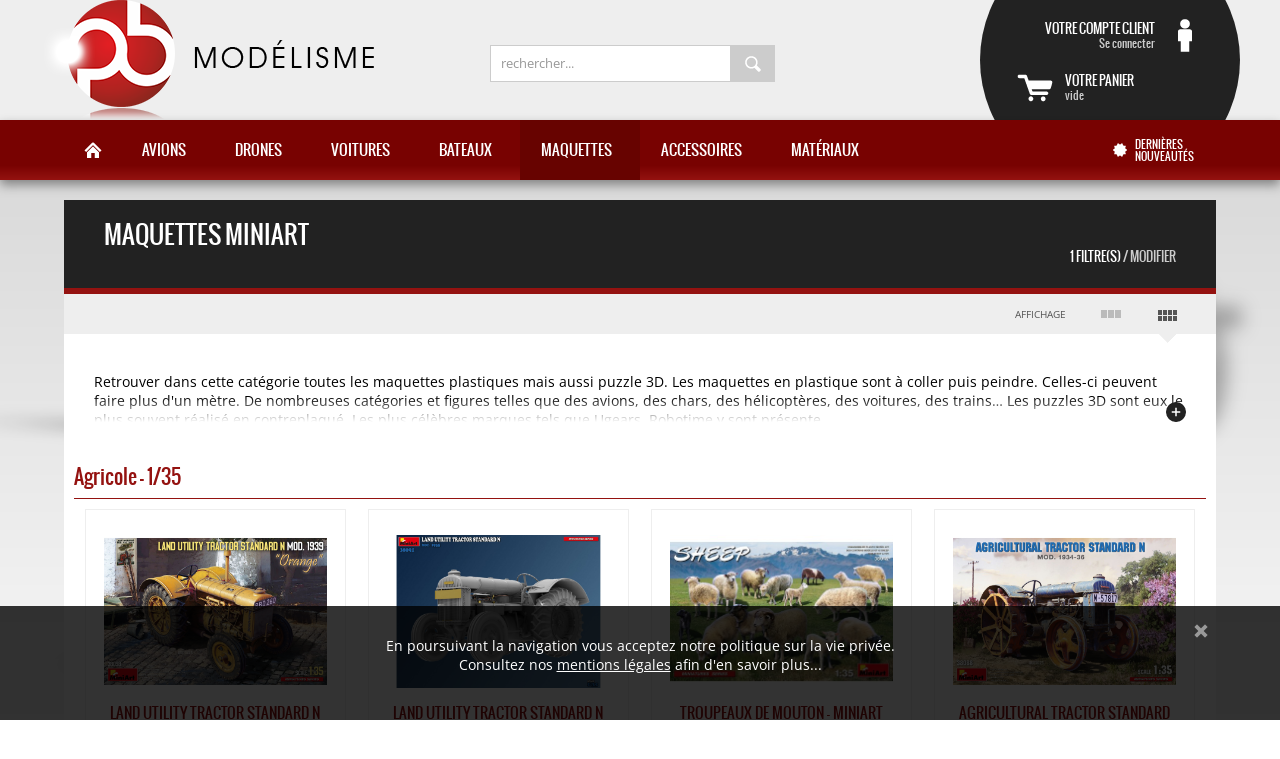

--- FILE ---
content_type: text/html; charset=UTF-8
request_url: https://www.pb-modelisme.com/Maquette/listeprod.php?marque=339
body_size: 16352
content:


<!DOCTYPE html>
<html lang="fr">

	<head>

		<script>
			(function(i,s,o,g,r,a,m){i['GoogleAnalyticsObject']=r;i[r]=i[r]||function(){
			(i[r].q=i[r].q||[]).push(arguments)},i[r].l=1*new Date();a=s.createElement(o),
			m=s.getElementsByTagName(o)[0];a.async=1;a.src=g;m.parentNode.insertBefore(a,m)
			})(window,document,'script','https://www.google-analytics.com/analytics.js','ga');

			ga('create', 'UA-17949272-1', 'auto');
			ga('send', 'pageview');

		</script>
		<!-- Google tag (gtag.js) -->
		<script async src="https://www.googletagmanager.com/gtag/js?id=G-KMPB4ZMH0S"></script>
		<script>
				window.dataLayer = window.dataLayer || [];
				function gtag(){dataLayer.push(arguments);}
				gtag('js', new Date());
				gtag('config', 'G-KMPB4ZMH0S');
		</script>
		<title>Maquettes  MiniArt - PB-Modélisme</title>
		<meta http-equiv="Content-Type" content="text/html; charset=UTF-8" />
		<meta http-equiv="Content-language" content="fr" /> 
		<meta name="copyright" content="PB-Modelisme / ccStudio" />
		<meta name="author" content="Gillet cédric - design css ccStudio" />
		<meta name="viewport" content="width=device-width, initial-scale=1.0, maximum-scale=1.0, user-scalable=1" />  
		<meta name="Reply-to" content="info@pb-modelisme.com" />
  		<meta name="Distribution" content="global" /> 
 		<meta name="expires" content="never" />
 		<meta name="rating" content="Loisirs" />
 		<meta name="Robots" content="Index,Follow, all" />		
		<link href="/css/pb.css" rel="stylesheet" type="text/css" />
		<!--[if lte IE 7]>
			<link href="/css/ie7.css" rel="stylesheet" type="text/css" />
		<![endif]-->
		<!--[if lte IE 6]>
			<link href="/css/ie6.css" rel="stylesheet" type="text/css" />
		<![endif]--><meta name="Description" content="Découvrez nos maquettes  de la marque MiniArt proposées par PB MODELISME">
<meta name="Subject" content="Vente en ligne et magasin de matèriel de modèlisme">
<meta name="Category" content="Boutique en ligne et magasin de modélisme, de maquetisme et de matériaux">		
	
		<link rel="shortcut icon" type="image/x-icon" href="/favicon.ico" />
		<script type="text/javascript" src="/js/c2s.js"></script>
		<script type="text/javascript" src="/js/pb.js"></script>
	</head>
	
	<body lang="fr" id="p-liste" class="list">
	

		<div id="wrap">
			<div id="header">
				<div class="inner"><span class="pblogo"><a href="/index.php" class="htext">PB Mod&eacute;lisme</a></span>
				<ul id="hmenu">
					<li id="cclient" class="empty">
						<a href="/login.php">
						<strong>Votre Compte Client</strong>
							Se connecter
						  </A>	  </A> 
					</li>					
					<li id="panier" class="empty">
						<a href="/gesCart.php">
							<strong>Votre panier</strong>
							vide
						</a>
					</li>
				</ul>				

				<form id="recherche" action="/search.php" ENCTYPE="multipart/form-data" method="post">
					<input type="text" name="recherche" class="input" value="rechercher..." /><input type="submit" class="submit" name="envoyer" value="" />
				</form>
				
				</div>
			</div>

				<div id="mmenu">
					<div class="inner">

					<div class="mn" id="maccueil">
						<a href="/index.php">Accueil</a>
					</div>					

					<div class="mn">
						<h2>Avions</h2>
						<div class="avions sub">
							<strong>Avions</strong>
							<div class="menu"><div class="col"><span class="title">Par cat&eacute;gorie :</span><ul><li><a HREF="/Avion/liste_avion.php?categorie=1">Indoor</A></li><li><a HREF="/Avion/liste_avion.php?categorie=2">Demi A</A></li><li><a HREF="/Avion/liste_avion.php?categorie=3">Park flyer</A></li><li><a HREF="/Avion/liste_avion.php?categorie=4">Standard</A></li><li><a HREF="/Avion/liste_avion.php?categorie=5">Petits gros</A></li><li><a HREF="/Avion/liste_avion.php?categorie=10">Statique - Exposition</A></li></ul></div>
<div class="col"  hide1000><span class="title">Par type :</span><ul><li><A HREF="/Avion/liste_avion.php?type=1">loisir</A></li><li><A HREF="/Avion/liste_avion.php?type=2">voltige</A></li><li><A HREF="/Avion/liste_avion.php?type=3">3D</A></li><li><A HREF="/Avion/liste_avion.php?type=4">moto-planeur</A></li><li><A HREF="/Avion/liste_avion.php?type=5">planeur</A></li><li><A HREF="/Avion/liste_avion.php?type=6">turbine</A></li><li><A HREF="/Avion/liste_avion.php?type=7">racer</A></li><li><A HREF="/Avion/liste_avion.php?type=8">Vol libre</A></li></ul></div>
<div class="col  hide1000"><span class="title">Par niveau :</span><ul><li><A HREF="/Avion/liste_avion.php?niveau=2">D&eacute;butant</A></li><li><A HREF="/Avion/liste_avion.php?niveau=3">Intermediaire</A></li><li><A HREF="/Avion/liste_avion.php?niveau=4">Exp&eacute;riment&eacute;</A></li><li><A HREF="/Avion/liste_avion.php?niveau=1">Initiation</A></li><li><A HREF="/Avion/liste_avion.php?niveau=-1"></A></li></ul></div>
<div class="row"><span class="title">Par marque :</span><UL><LI><A HREF="/Avion/liste_avion.php?marque=62"> PB Modélisme</A></LI><LI><A HREF="/Avion/liste_avion.php?marque=103">Air Loisirs</A></LI><LI><A HREF="/Avion/liste_avion.php?marque=416">Amewi</A></LI><LI><A HREF="/Avion/liste_avion.php?marque=475">Arrow RC</A></LI><LI><A HREF="/Avion/liste_avion.php?marque=245">Black Horse</A></LI><LI><A HREF="/Avion/liste_avion.php?marque=244">Carson</A></LI><LI><A HREF="/Avion/liste_avion.php?marque=457">DERBEE Aircraft</A></LI><LI><A HREF="/Avion/liste_avion.php?marque=308">Déstockage</A></LI><LI><A HREF="/Avion/liste_avion.php?marque=248">Dumas Aircraft</A></LI><LI><A HREF="/Avion/liste_avion.php?marque=474">EcoTop</A></LI><LI><A HREF="/Avion/liste_avion.php?marque=468">EZ-Wings</A></LI><LI><A HREF="/Avion/liste_avion.php?marque=325">FlyFly Hobby</A></LI><LI><A HREF="/Avion/liste_avion.php?marque=434">FMS model</A></LI><LI><A HREF="/Avion/liste_avion.php?marque=73">Guillows</A></LI><LI><A HREF="/Avion/liste_avion.php?marque=112">Herr Engeneering</A></LI><LI><A HREF="/Avion/liste_avion.php?marque=269">JOYSWAY</A></LI><LI><A HREF="/Avion/liste_avion.php?marque=122">KAVAN</A></LI><LI><A HREF="/Avion/liste_avion.php?marque=282">KRICK - ROmarin</A></LI><LI><A HREF="/Avion/liste_avion.php?marque=157">Mantua Model</A></LI><LI><A HREF="/Avion/liste_avion.php?marque=45">MHD</A></LI><LI><A HREF="/Avion/liste_avion.php?marque=448">MODEL AIRWAYS</A></LI><LI><A HREF="/Avion/liste_avion.php?marque=483">Modster</A></LI><LI><A HREF="/Avion/liste_avion.php?marque=47">MULTIPLEX</A></LI><LI><A HREF="/Avion/liste_avion.php?marque=88">Pro-Tronik</A></LI><LI><A HREF="/Avion/liste_avion.php?marque=25">REVELL</A></LI><LI><A HREF="/Avion/liste_avion.php?marque=106">Scientific France</A></LI><LI><A HREF="/Avion/liste_avion.php?marque=75">SCORPIO</A></LI><LI><A HREF="/Avion/liste_avion.php?marque=77">Seagull Model</A></LI><LI><A HREF="/Avion/liste_avion.php?marque=349">Siva Toys</A></LI><LI><A HREF="/Avion/liste_avion.php?marque=317">Sterling models</A></LI><LI><A HREF="/Avion/liste_avion.php?marque=56">T2M</A></LI><LI><A HREF="/Avion/liste_avion.php?marque=395">The Vintage Model Company</A></LI><LI><A HREF="/Avion/liste_avion.php?marque=382">VALUEPLANE</A></LI></UL></div><div class="clear"></div><div class="col  hide1000"><span class="title">Rubriques associées :</span><ul>
	<li><a href="/Helice/listeHelice.php">Hélices</a></Li>
	<li><a href="/Accessoires/listeprod.php?cat=4">Autour de l'hélice</A></li>
	<li><a href="/Telecommande/liste_TX.php">Radios</A></li>
	<li><a href="/Servo/liste_Servo.php">Servos</A></li>
	<li><a href="/Accessoires/listeprod.php?cat=42&scat=422">Récepteurs</A></li>
	<li><a href="/Accessoires/listeprod.php?cat=14">Simulation</A></li>
	<li><a href="/Accessoires/listeprod.php?cat=15">Pilotes</A></li>
	<li><a href="/Accessoires/listeprod.php?cat=16">Accessoires planeurs</A></li>
	<li><a href="/Accessoires/listeprod.php?cat=23">Immersion, FPV</A></li>
</ul></div><div class="col  hide1000"><span class="title">Accastillage, pièces, plan...</span><ul>
	<li><a href="/Accessoires/listeprod.php?cat=10">Tringleries</A></li>
	<li><a href="/Accessoires/listeprod.php?cat=12">Guignols</A></li>
	<li><a href="/Accessoires/listeprod.php?cat=13">Chapes</A></li>
	<li><a href="/Accessoires/listeprod.php?cat=11">Charnières</A></li>
	<li><a href="/Accessoires/listeprod.php?cat=21">Colles</A></li>
	<li><a href="/Matprem/listeMatPrem.php?categorie=6">Entoilages</A></li>
	<li><a href="/Accessoires/listeprod.php?cat=8">Trains d'atterro</A></li>
	<li><a href="/Accessoires/listeprod.php?cat=9">Roues avions</A></li>
	<li><a href="/Accessoires/listeprod.php?cat=19&scat=126">Pièces détachées avions</A></li>
	<li><a href="/Accessoires/listeprod.php?cat=28&scat=127">Plans d'avion</A></li>
</ul></div><div class="col  hide1000"><span class="title">Propulsion</span><ul>
	<li><a href="/Moteur/electricmotor/listeMoteur.php?categorie=1&type=5">Moteurs électrique</A></li>
	<li><a href="/Accumulateur/liste_accus.php?categorie=3">Accus propulsion</A></li>
	<li><a href="/Moteur/nitroEngine/listeMoteur.php?categorie=1">Moteurs thermique</A></li>
	<li><a href="/Accessoires/listeprod.php?cat=44&scat=424">Carburants</A></li>
	<li><a href="/Accessoires/listeprod.php?cat=43">Bougies</A></li>
</ul></div>
							</div>
						</div>
					</div> 
					<div class="mn">
						<h2>Drones</h2>
						<div class="helicopteres sub">
							<strong>Drones / Hélico</strong>
							<div class="menu"><DIV class="col"><span class="title">Par type :</span><UL><li><A HREF="/Helico/listeProduct.php?categorie=1">Hélico Jouets</A></li><li><A HREF="/Helico/listeProduct.php?categorie=2">Hélico Bi Rotor</A></li><li><A HREF="/Helico/listeProduct.php?categorie=3">Hélico Pas Fixe</A></li><li><A HREF="/Helico/listeProduct.php?categorie=4">Hélico Pas collectif</A></li><li><A HREF="/Helico/listeProduct.php?categorie=5">Drone</A></li></UL></div>
<div class="col  hide1000"><span class="title">Par niveau :</span><UL><LI><A HREF="/Helico/listeProduct.php?niveau=1">Initiation</A></LI><LI><A HREF="/Helico/listeProduct.php?niveau=2">D&eacute;butant</A></LI><LI><A HREF="/Helico/listeProduct.php?niveau=3">Intermediaire</A></LI><LI><A HREF="/Helico/listeProduct.php?niveau=4">Exp&eacute;riment&eacute;</A></LI></UL></div><div class="col  hide1000"><span class="title">Divers</span><UL>
	<li><a href="/Helico/listeprod.php">Pièces détachées</A></li>
	<li><a href="/Moteur/electricmotor/listeMoteur.php?type=6">Moteurs électrique</A></li>
	<li><a href="/Accumulateur/liste_accus.php?categorie=3">Accus propulsion</A></li>
	<li><a href="/Moteur/nitroEngine/listeMoteur.php?categorie=2">Moteurs thermique</A></li>
	<li><a href="/Accessoires/listeprod.php?cat=44&scat=426">Carburants</A></li>
	<li><a href="/Accessoires/listeprod.php?cat=43">Bougies</A></li>
	<li><a href="/Accessoires/listeprod.php?cat=24">Roulement</A></li>
	<li><a href="/Telecommande/liste_TX.php?nbvoie=9">Radios hélico</A></li>
	<li><a href="/Servo/liste_Servo.php">Servos</A></li>
	<li><a href="/Accessoires/listeprod.php?cat=42&scat=422">Récepteurs</A></li>
</UL></div>
<div class="row "><span class="title">Par marque :</span><UL><LI><A HREF="/Helico/listeProduct.php?marque=416">Amewi</A></LI><LI><A HREF="/Helico/listeProduct.php?marque=45">MHD</A></LI><LI><A HREF="/Helico/listeProduct.php?marque=477">OMP heli</A></LI><LI><A HREF="/Helico/listeProduct.php?marque=349">Siva Toys</A></LI><LI><A HREF="/Helico/listeProduct.php?marque=56">T2M</A></LI></UL></div>
<div class="row hide1000">Besoin d'aide pour choisir un hélico ? <a href="//Helico/guidehelico.php">Suivez notre guide</a></div>
							</div>
						</div>
					</div> 
					<div class="mn">
						<h2>Voitures</h2>
						<div class="voitures sub">
							<strong>Voitures</strong>
							<div class="menu"><div class="col"><span class="title">Par Catégorie :</span><UL><LI><A HREF="/Voiture/listeprod.php?categorie=3">Tout Terrain</A></li><LI><A HREF="/Voiture/listeprod.php?categorie=1">Piste</A></li><LI><A HREF="/Voiture/listeprod.php?categorie=13">Drift</A></li><LI><A HREF="/Voiture/listeprod.php?categorie=2">Rally Game</A></li><LI><A HREF="/Voiture/listeprod.php?categorie=12">Crawler</A></li><LI><A HREF="/Voiture/listeprod.php?categorie=4">Camion</A></li><LI><A HREF="/Voiture/listeprod.php?categorie=7">Travaux Publics</A></li><LI><A HREF="/Voiture/listeprod.php?categorie=6">Char</A></li><LI><A HREF="/Voiture/listeprod.php?categorie=9">Slot Racing</A></li><LI><A HREF="/Voiture/listeprod.php?categorie=10">Jouet</A></li></UL></div>
<div class="col"><span class="title">Par type :</span><UL>
<LI><A HREF="/Voiture/listeprod.php?p2=electrique">Electrique</A></LI>
<LI><A HREF="/Voiture/listeprod.php?p2=thermique">Thermique</A></LI> 
</UL>
<span class="title"><BR/>Pièces Détachées :</span><UL>
<LI><A HREF="/Voiture/Pieces_Detachees_VoitureRC.php">Standard & options</A></LI>
<LI><A HREF="/Voiture/Pieces_Detachees_VoitureRC.php?OptSpare=1">Pièces de rechange</A></LI>
<LI><A HREF="/Voiture/Pieces_Detachees_VoitureRC.php?OptSpare=2">Pièces Options</A></LI>
</UL>
<span class="title"><BR/>SLOT RACING:</span><UL>
<li><a href="/Accessoires/listeprod.php?cat=37&scat=332">Pièces Voitures Slot</A></LI>
<li><a href="/Accessoires/listeprod.php?cat=37">Rails</A></LI>
</ul></DIV><div class="col hide1000"><span class="title">Rubriques associées :</span><UL>
	<li><A href="/Accessoires/listeprod.php?cat=32">Accessoires voitures</A></li>
	<LI><A href="/Accessoires/listeprod.php?cat=30">Carrosseries</A></li>
	<li><A href="/Accessoires/listeprod.php?cat=29">Roues voitures</A></li>  
	<li><A href="/Accessoires/listeprod.php?cat=1&scat=162">Lot de démarrage</A></li> 
	<li><A href="/Accessoires/listeprod.php?cat=1&scat=162">Huiles diff & amorto</A></li>
	<li><a href="/Moteur/electricmotor/listeMoteur.php?type=3">Moteurs électrique</A></li>
	<li><a href="/Moteur/nitroEngine/listeMoteur.php?categorie=3">Moteurs thermique</A></li>
	<li><a href="/Accessoires/listeprod.php?cat=44&scat=427">Carburants</A></li>
	<li><a href="/Accessoires/listeprod.php?cat=43>Bougies</A></li>
	<li><a href="/Telecommande/liste_TX.php?nbvoie=3">Radios Voitures</A></li>
	<li><a href="/Servo/liste_Servo.php?categorie=4">Servos</A></li>
	<li><a href="/Accessoires/listeprod.php?cat=42&scat=422">Récepteurs</A></li>
</ul></div>

<div class="row "><span class="title">Par marque :</span><UL><LI><A HREF="/Voiture/listeprod.php?marque=270">ABSIMA</A></LI><LI><A HREF="/Voiture/listeprod.php?marque=416">Amewi</A></LI><LI><A HREF="/Voiture/listeprod.php?marque=313">Carisma</A></LI><LI><A HREF="/Voiture/listeprod.php?marque=309">Carrera</A></LI><LI><A HREF="/Voiture/listeprod.php?marque=244">Carson</A></LI><LI><A HREF="/Voiture/listeprod.php?marque=83">CEN Racing</A></LI><LI><A HREF="/Voiture/listeprod.php?marque=433">Cross-RC</A></LI><LI><A HREF="/Voiture/listeprod.php?marque=308">Déstockage</A></LI><LI><A HREF="/Voiture/listeprod.php?marque=198">FG modellsport</A></LI><LI><A HREF="/Voiture/listeprod.php?marque=434">FMS model</A></LI><LI><A HREF="/Voiture/listeprod.php?marque=329">Funtek</A></LI><LI><A HREF="/Voiture/listeprod.php?marque=240">Hobao</A></LI><LI><A HREF="/Voiture/listeprod.php?marque=326">Hobby Engine</A></LI><LI><A HREF="/Voiture/listeprod.php?marque=193">Hobby Tech</A></LI><LI><A HREF="/Voiture/listeprod.php?marque=45">MHD</A></LI><LI><A HREF="/Voiture/listeprod.php?marque=216">Occasion</A></LI><LI><A HREF="/Voiture/listeprod.php?marque=441">RASTAR</A></LI><LI><A HREF="/Voiture/listeprod.php?marque=25">REVELL</A></LI><LI><A HREF="/Voiture/listeprod.php?marque=266">Revell Control</A></LI><LI><A HREF="/Voiture/listeprod.php?marque=432">RocHobby</A></LI><LI><A HREF="/Voiture/listeprod.php?marque=349">Siva Toys</A></LI><LI><A HREF="/Voiture/listeprod.php?marque=56">T2M</A></LI><LI><A HREF="/Voiture/listeprod.php?marque=29">TAMIYA</A></LI><LI><A HREF="/Voiture/listeprod.php?marque=436">TORRO</A></LI><LI><A HREF="/Voiture/listeprod.php?marque=259">Traxxas</A></LI><LI><A HREF="/Voiture/listeprod.php?marque=451">Turbo Racing</A></LI></UL></div>
							</div>
						</div>
					</div> 
					<div class="mn">
						<h2>Bateaux</h2>
						<div class="bateaux sub">
							<strong>Bateaux</strong>
							<div class="menu"><div class="col"><span class="title">Par catégorie :</span><UL><LI><A HREF="/boats/listeprod.php?categorie=1">Bateaux de loisir</A></li><LI><A HREF="/boats/listeprod.php?categorie=2">Bateaux de vitesse</A></li><LI><A HREF="/boats/listeprod.php?categorie=3">Sous Marin</A></li><LI><A HREF="/boats/listeprod.php?categorie=4">Voiliers</A></li><LI><A HREF="/boats/listeprod.php?categorie=7">Bateaux amorceur</A></li></UL></div>
<div class="col"><span class="title">Par type :</span><UL><LI><A HREF="/boats/listeprod.php?type=1">Navigants</A></li><LI><A HREF="/boats/listeprod.php?type=2">Statiques</A></li><LI><A HREF="/boats/listeprod.php?type=3">Mixtes</A></li><LI><A HREF="/Maquette/listeprod.php?categorie=2">Plastique et statique</A></li></UL></div>
<div class="col hide1000"><span class="title">Rubriques associées</span><ul>
	<li><A HREF="/Accessoires/listeprod.php?cat=22">Hélices bateaux</A></li>
	<LI><A HREF="/Accessoires/listeprod.php?cat=26">Transmission bateaux</A></li>
	<LI><A HREF="/Accessoires/listeprod.php?cat=27">Accastillage bateaux</A></LI>
	<li><a href="/Moteur/electricmotor/listeMoteur.php?type=4">Moteurs électrique</A></li>
	<li><a href="/Moteur/nitroEngine/listeMoteur.php?categorie=4">Moteurs thermique</A></li>
	<li><A href="/Accessoires/listeprod.php?cat=21">Colles, lubrifiants</A></li>
	<li><A href="/Accessoires/listeprod.php?cat=17&scat=107">Produits de finitions</A></li>
	<li><A href="/Accessoires/listeprod.php?cat=28&scat=208">Plan de bateaux</A></li>
	<li><a href="/Telecommande/liste_TX.php?nbvoie=5">Radios</A></li>
	<li><a href="/Servo/liste_Servo.php?categorie=4">Servos</A></li>
	<li><a href="/Accessoires/listeprod.php?cat=42&scat=422">Récepteurs</A></li>
</ul></div>
<div class="row "><span class="title">Par marque :</span><UL><LI><A HREF="/boats/listeprod.php?marque=158">Amati</A></LI><LI><A HREF="/boats/listeprod.php?marque=168">Artesania latina</A></LI><LI><A HREF="/boats/listeprod.php?marque=155">Billing Boats</A></LI><LI><A HREF="/boats/listeprod.php?marque=244">Carson</A></LI><LI><A HREF="/boats/listeprod.php?marque=464">CML Distribution</A></LI><LI><A HREF="/boats/listeprod.php?marque=308">Déstockage</A></LI><LI><A HREF="/boats/listeprod.php?marque=258">Dumas Boat</A></LI><LI><A HREF="/boats/listeprod.php?marque=283">Dusek Kit</A></LI><LI><A HREF="/boats/listeprod.php?marque=269">JOYSWAY</A></LI><LI><A HREF="/boats/listeprod.php?marque=282">KRICK - ROmarin</A></LI><LI><A HREF="/boats/listeprod.php?marque=415">Mamoli</A></LI><LI><A HREF="/boats/listeprod.php?marque=157">Mantua Model</A></LI><LI><A HREF="/boats/listeprod.php?marque=284">Master Korabel</A></LI><LI><A HREF="/boats/listeprod.php?marque=222">Midwest Products</A></LI><LI><A HREF="/boats/listeprod.php?marque=170">NAVIG</A></LI><LI><A HREF="/boats/listeprod.php?marque=153">New-Maquettes</A></LI><LI><A HREF="/boats/listeprod.php?marque=426">OcCre</A></LI><LI><A HREF="/boats/listeprod.php?marque=56">T2M</A></LI><LI><A HREF="/boats/listeprod.php?marque=259">Traxxas</A></LI><LI><A HREF="/boats/listeprod.php?marque=428">TURKMODEL</A></LI></UL></div>
							</div>
						</div>
					</div> 
					<div class="mn on">
						<h2>Maquettes</h2>
						<div class="maquettes sub">
							<strong>Maquettes</strong>
							<div class="menu">
<div class="row">Cette rubriquecomporte des maquettes et accessoires de décors</div>
<div class="col"><span class="title">Par categorie :</span><UL><LI><A HREF="/Maquette/listeprod.php?categorie=29">Agricole</A></LI><LI><A HREF="/Maquette/listeprod.php?categorie=1">Avions</A></LI><LI><A HREF="/Maquette/listeprod.php?categorie=21">Avions bois</A></LI><LI><A HREF="/Maquette/listeprod.php?categorie=2">Bateaux</A></LI><LI><A HREF="/Maquette/listeprod.php?categorie=5">Camions</A></LI><LI><A HREF="/Maquette/listeprod.php?categorie=22">Décors - Arbres / Buissons / haies / feuillages</A></LI><LI><A HREF="/Maquette/listeprod.php?categorie=24">Décors - Ballast / Sables / Poudres</A></LI><LI><A HREF="/Maquette/listeprod.php?categorie=26">Décors - Colles / produits divers</A></LI><LI><A HREF="/Maquette/listeprod.php?categorie=23">Décors - Eau / Terre / Boue / Neige</A></LI><LI><A HREF="/Maquette/listeprod.php?categorie=12">Décors - Flocage / lichen</A></LI><LI><A HREF="/Maquette/listeprod.php?categorie=25">Décors - Tuiles / Pierres</A></LI><LI><A HREF="/Maquette/listeprod.php?categorie=17">Diorama</A></LI><LI><A HREF="/Maquette/listeprod.php?categorie=6">Espace</A></LI><LI><A HREF="/Maquette/listeprod.php?categorie=7">Figurines</A></LI><LI><A HREF="/Maquette/listeprod.php?categorie=9">Hélicoptères</A></LI><LI><A HREF="/Maquette/listeprod.php?categorie=38">Machines à billes</A></LI><LI><A HREF="/Maquette/listeprod.php?categorie=36">Maisons miniature DIY</A></LI><LI><A HREF="/Maquette/listeprod.php?categorie=20">Maquettes en bois</A></LI><LI><A HREF="/Maquette/listeprod.php?categorie=32">Maquettes en carton</A></LI><LI><A HREF="/Maquette/listeprod.php?categorie=8">Militaires</A></LI><LI><A HREF="/Maquette/listeprod.php?categorie=3">Motos</A></LI><LI><A HREF="/Maquette/listeprod.php?categorie=16">Pompiers</A></LI><LI><A HREF="/Maquette/listeprod.php?categorie=31">Puzzle</A></LI><LI><A HREF="/Maquette/listeprod.php?categorie=27">Puzzle 3D</A></LI><LI><A HREF="/Maquette/listeprod.php?categorie=35">Serre Livres DIY</A></LI><LI><A HREF="/Maquette/listeprod.php?categorie=37">SETS de détaillages</A></LI><LI><A HREF="/Maquette/listeprod.php?categorie=11">Sous-Marins</A></LI><LI><A HREF="/Maquette/listeprod.php?categorie=18">Star Wars</A></LI><LI><A HREF="/Maquette/listeprod.php?categorie=10">Trains</A></LI><LI><A HREF="/Maquette/listeprod.php?categorie=28">Travaux publics</A></LI><LI><A HREF="/Maquette/listeprod.php?categorie=4">Voitures</A></LI></UL></DIV>
<DIV class="col hide1000"><span class="title">Rubriques associées</span><UL>
	  <LI><A href="/Accessoires/listeprod.php?cat=20&scat=128">Peintures émail</A></LI>
	  <LI><A href="/Accessoires/listeprod.php?cat=20&scat=129">Peintures acrylique Tamiya</A></LI>
	  <LI><A href="/Accessoires/listeprod.php?cat=20&scat=330">Peintures acrylique Heller</A></LI>
      <LI><A href="/Accessoires/listeprod.php?cat=20&scat=352">Bombes peinture Tamiya</A></LI>	  
	  <LI><A href="/Accessoires/listeprod.php?cat=21&scat=139">Colles</A></LI>
	  <LI><A href="/Accessoires/listeprod.php?cat=20&scat=204">Pinceau</A></LI>
  	  <LI><A href="/Accessoires/listeprod.php?cat=17&scat=107">Mastique, apprêt</A></LI>
	  <LI><A href="/Accessoires/listeprod.php?cat=38&scat=165">Aérographes</A></LI>
	  <LI><A href="/Accessoires/listeprod.php?cat=38&scat=291">Compresseurs</A></LI>
	  <LI><A href="/Accessoires/listeprod.php?cat=38&scat=292">Piéces aérographes</A></LI>
	  <LI><A href="/Accessoires/listeprod.php?cat=38&scat=295">Outillage aérographes</A></LI>
	  <LI><A HREF="/Matprem/listeMatPrem.php?categorie=9">Profilé EverGreen</A></LI>
	  <LI><A HREF="/Matprem/listeMatPrem.php?categorie=10">Profilé Raboesch</A></LI>
</UL></div><DIV class="col hide1000"><span class="title">Maquettes BOIS</span><UL>
	  <LI><A href="/boats/listeprod.php?type=2">Bateaux bois statique</A></LI>
	  <LI><A href="/Avion/liste_avion.php?categorie=10">Avions bois - Musée</A></LI>
	  <LI><A href="/Avion/liste_avion.php?marque=73">Avions bois Guillows</A></LI>
	  <LI><A href="/Avion/liste_avion.php?marque=112&categorie=3">Avions bois Herr Engeneering</A></LI>
	  <LI><A href="/Avion/liste_avion.php?marque=248">Avion bois Dumas aircraft</A></LI>  
</UL></div>  
<DIV class="row "><span class="title">Par marque :</span><UL><LI><A HREF="/Maquette/listeprod.php?marque=341">A Model</A></LI><LI><A HREF="/Maquette/listeprod.php?marque=424">A&A Models</A></LI><LI><A HREF="/Maquette/listeprod.php?marque=1">ACADEMY</A></LI><LI><A HREF="/Maquette/listeprod.php?marque=333">ACE Production</A></LI><LI><A HREF="/Maquette/listeprod.php?marque=490">Aerobonus</A></LI><LI><A HREF="/Maquette/listeprod.php?marque=2">AFV</A></LI><LI><A HREF="/Maquette/listeprod.php?marque=3">AIRFIX</A></LI><LI><A HREF="/Maquette/listeprod.php?marque=367">AK INTERACTIVE</A></LI><LI><A HREF="/Maquette/listeprod.php?marque=445">Alanger</A></LI><LI><A HREF="/Maquette/listeprod.php?marque=158">Amati</A></LI><LI><A HREF="/Maquette/listeprod.php?marque=384">AMMO by Mig Jimenez</A></LI><LI><A HREF="/Maquette/listeprod.php?marque=467">AMP</A></LI><LI><A HREF="/Maquette/listeprod.php?marque=4">AMT</A></LI><LI><A HREF="/Maquette/listeprod.php?marque=421">Amusing Hobby</A></LI><LI><A HREF="/Maquette/listeprod.php?marque=358">AOSHIMA</A></LI><LI><A HREF="/Maquette/listeprod.php?marque=401">ARMA Hobby</A></LI><LI><A HREF="/Maquette/listeprod.php?marque=265">Arrma</A></LI><LI><A HREF="/Maquette/listeprod.php?marque=168">Artesania latina</A></LI><LI><A HREF="/Maquette/listeprod.php?marque=458">Atlantis</A></LI><LI><A HREF="/Maquette/listeprod.php?marque=425">AvantGarde ModelKit AMK</A></LI><LI><A HREF="/Maquette/listeprod.php?marque=404">Azur</A></LI><LI><A HREF="/Maquette/listeprod.php?marque=403">BANDAI</A></LI><LI><A HREF="/Maquette/listeprod.php?marque=377">BEEMAX</A></LI><LI><A HREF="/Maquette/listeprod.php?marque=374">BELKITS</A></LI><LI><A HREF="/Maquette/listeprod.php?marque=473">Brengun</A></LI><LI><A HREF="/Maquette/listeprod.php?marque=408">Bronco Models</A></LI><LI><A HREF="/Maquette/listeprod.php?marque=355">Busch</A></LI><LI><A HREF="/Maquette/listeprod.php?marque=209">Classic airframe</A></LI><LI><A HREF="/Maquette/listeprod.php?marque=480">Classy Hobby</A></LI><LI><A HREF="/Maquette/listeprod.php?marque=391">Condor</A></LI><LI><A HREF="/Maquette/listeprod.php?marque=372">Copper State Models</A></LI><LI><A HREF="/Maquette/listeprod.php?marque=479">CuteBee</A></LI><LI><A HREF="/Maquette/listeprod.php?marque=463">Dancing Wings hobby</A></LI><LI><A HREF="/Maquette/listeprod.php?marque=444">Das Werk</A></LI><LI><A HREF="/Maquette/listeprod.php?marque=438">Deluxe Material</A></LI><LI><A HREF="/Maquette/listeprod.php?marque=343">Deluxe Materials</A></LI><LI><A HREF="/Maquette/listeprod.php?marque=370">Déstockage</A></LI><LI><A HREF="/Maquette/listeprod.php?marque=397">Dora Wings</A></LI><LI><A HREF="/Maquette/listeprod.php?marque=6">DRAGON</A></LI><LI><A HREF="/Maquette/listeprod.php?marque=393">Easy Model</A></LI><LI><A HREF="/Maquette/listeprod.php?marque=328">EBBRO</A></LI><LI><A HREF="/Maquette/listeprod.php?marque=8">Eduard</A></LI><LI><A HREF="/Maquette/listeprod.php?marque=10">Faller</A></LI><LI><A HREF="/Maquette/listeprod.php?marque=476">First To Fight</A></LI><LI><A HREF="/Maquette/listeprod.php?marque=334">FLY</A></LI><LI><A HREF="/Maquette/listeprod.php?marque=455">Force of Valor</A></LI><LI><A HREF="/Maquette/listeprod.php?marque=387">Fournitures Réalisation</A></LI><LI><A HREF="/Maquette/listeprod.php?marque=373">FUJIMI</A></LI><LI><A HREF="/Maquette/listeprod.php?marque=472">Gecko Models</A></LI><LI><A HREF="/Maquette/listeprod.php?marque=429">Glow2B</A></LI><LI><A HREF="/Maquette/listeprod.php?marque=390">Great Wall Hobby</A></LI><LI><A HREF="/Maquette/listeprod.php?marque=238">Hasegawa</A></LI><LI><A HREF="/Maquette/listeprod.php?marque=14">HELLER</A></LI><LI><A HREF="/Maquette/listeprod.php?marque=439">HK Models</A></LI><LI><A HREF="/Maquette/listeprod.php?marque=420">Hobby 2000</A></LI><LI><A HREF="/Maquette/listeprod.php?marque=255">Hobby Boss</A></LI><LI><A HREF="/Maquette/listeprod.php?marque=15">HUMA</A></LI><LI><A HREF="/Maquette/listeprod.php?marque=402">I Love Kit</A></LI><LI><A HREF="/Maquette/listeprod.php?marque=385">IBG models</A></LI><LI><A HREF="/Maquette/listeprod.php?marque=16">ICM</A></LI><LI><A HREF="/Maquette/listeprod.php?marque=17">ITALERI</A></LI><LI><A HREF="/Maquette/listeprod.php?marque=324">Kinetic</A></LI><LI><A HREF="/Maquette/listeprod.php?marque=300">Kittyhawkmodel</A></LI><LI><A HREF="/Maquette/listeprod.php?marque=492">KNOWME</A></LI><LI><A HREF="/Maquette/listeprod.php?marque=471">KOVOZAVODY</A></LI><LI><A HREF="/Maquette/listeprod.php?marque=460">Magic Factory</A></LI><LI><A HREF="/Maquette/listeprod.php?marque=18">MAQUETTE</A></LI><LI><A HREF="/Maquette/listeprod.php?marque=301">MasterBox</A></LI><LI><A HREF="/Maquette/listeprod.php?marque=368">MENG</A></LI><LI><A HREF="/Maquette/listeprod.php?marque=338">Merit International</A></LI><LI><A HREF="/Maquette/listeprod.php?marque=427">MGEARS - Siva</A></LI><LI><A HREF="/Maquette/listeprod.php?marque=481">MikroMir</A></LI><LI><A HREF="/Maquette/listeprod.php?marque=339">MiniArt</A></LI><LI><A HREF="/Maquette/listeprod.php?marque=20">MINICRAFT</A></LI><LI><A HREF="/Maquette/listeprod.php?marque=21">Mirage Hobby</A></LI><LI><A HREF="/Maquette/listeprod.php?marque=399">MisterCraft</A></LI><LI><A HREF="/Maquette/listeprod.php?marque=448">MODEL AIRWAYS</A></LI><LI><A HREF="/Maquette/listeprod.php?marque=461">ModelCollect</A></LI><LI><A HREF="/Maquette/listeprod.php?marque=392">Modelsvit</A></LI><LI><A HREF="/Maquette/listeprod.php?marque=321">Moebius Models</A></LI><LI><A HREF="/Maquette/listeprod.php?marque=354">MPC</A></LI><LI><A HREF="/Maquette/listeprod.php?marque=405">MPM</A></LI><LI><A HREF="/Maquette/listeprod.php?marque=378">Nunu Hobby Modelkit</A></LI><LI><A HREF="/Maquette/listeprod.php?marque=207">pegasus</A></LI><LI><A HREF="/Maquette/listeprod.php?marque=409">Planet models</A></LI><LI><A HREF="/Maquette/listeprod.php?marque=435">Plus Model</A></LI><LI><A HREF="/Maquette/listeprod.php?marque=486">Pocher</A></LI><LI><A HREF="/Maquette/listeprod.php?marque=322">Polar Lights</A></LI><LI><A HREF="/Maquette/listeprod.php?marque=25">REVELL</A></LI><LI><A HREF="/Maquette/listeprod.php?marque=398">RFM</A></LI><LI><A HREF="/Maquette/listeprod.php?marque=417">Riich Models</A></LI><LI><A HREF="/Maquette/listeprod.php?marque=394">Robotime</A></LI><LI><A HREF="/Maquette/listeprod.php?marque=26">RODEN</A></LI><LI><A HREF="/Maquette/listeprod.php?marque=482">Royal Model</A></LI><LI><A HREF="/Maquette/listeprod.php?marque=389">Shipyard</A></LI><LI><A HREF="/Maquette/listeprod.php?marque=349">Siva Toys</A></LI><LI><A HREF="/Maquette/listeprod.php?marque=352">Siva Toys - Maquettes</A></LI><LI><A HREF="/Maquette/listeprod.php?marque=208">Sky Master</A></LI><LI><A HREF="/Maquette/listeprod.php?marque=366">Sova Model</A></LI><LI><A HREF="/Maquette/listeprod.php?marque=369">Special Hobby</A></LI><LI><A HREF="/Maquette/listeprod.php?marque=302">TAKOM</A></LI><LI><A HREF="/Maquette/listeprod.php?marque=29">TAMIYA</A></LI><LI><A HREF="/Maquette/listeprod.php?marque=346">Testors</A></LI><LI><A HREF="/Maquette/listeprod.php?marque=400">Tiger Model</A></LI><LI><A HREF="/Maquette/listeprod.php?marque=214">Tristar</A></LI><LI><A HREF="/Maquette/listeprod.php?marque=303">Trumpeter</A></LI><LI><A HREF="/Maquette/listeprod.php?marque=361">UGEARS - Siva</A></LI><LI><A HREF="/Maquette/listeprod.php?marque=407">UNIMODELS</A></LI><LI><A HREF="/Maquette/listeprod.php?marque=380">Waterloo 1815</A></LI><LI><A HREF="/Maquette/listeprod.php?marque=388">Wooden City</A></LI><LI><A HREF="/Maquette/listeprod.php?marque=31">ZVEZDA</A></LI></UL></div>
							</div>
						</div>
					</div> 
					<div class="mn">
						<h2>Accessoires</h2>
						<div class="accessoires sub">
							<strong>Accessoires</strong>
							<div class="menu"><div class="col"><span class="title">Propulsion Thermique</span><UL>
	<LI><a href="/Moteur/nitroEngine/listeMoteur.php">Moteurs thermiques</A></LI>
	<LI><a href="/Moteur/nitroEngine/Pieces_Detachees_MoteurRC.php">Piéces détachées moteur thermique</A></LI>
	<LI><a href="/Accessoires/listeprod.php?cat=44">Carburants</A></LI>
	<LI><a href="/Accessoires/listeprod.php?cat=43">Bougie</A></LI>
	<LI><a href="/Accessoires/listeprod.php?cat=6&scat=164">Huile, additif</A></LI>
	<LI><a href="/Accessoires/listeprod.php?cat=6">Accessoires moteurs / réservoir</A></LI>
	</ul></div><div class="col"><span class="title">Propulsion Electrique</span><UL>
	<li><a href="/Moteur/electricmotor/listeMoteur.php">Moteurs électrique</A></li>
	<LI><a href="/Controvaria/listeCont.php">Contrôleurs / Variateurs</A></li>
	<LI><a href="/Accumulateur/liste_accus.php">Accus</A></LI>
	<LI><a href="/Chargeur/liste_prod.php">Chargeurs</A></LI>
	<LI><a href="/Accessoires/listeprod.php?cat=5">Accessoires électrique</A></LI>
	</UL></DIV><div class="col"><span class="title">Electronique : </span><ul>
	<li><a href="/Telecommande/liste_TX.php">Radios</a></li>
	<li><a href="/Accessoires/listeprod.php?cat=42&scat=422">Récepteurs</a></li>
	<li><a href="/Servo/liste_Servo.php">Servos</a></li>
	<li><a href="/Accessoires/listeprod.php?cat=42">Accessoires radios</a></li>
	<li><a href="/Accessoires/listeprod.php?cat=2">Connectiques radios</a></li>
	<li><a href="/Accessoires/listeprod.php?cat=3">Module de sécurité</a></li>
	</ul></div><div class="col"><span class="title">Divers</span><ul>
	<li><A href="/Accessoires/listeprod.php?cat=1">Accessoires de terrain</A></li>
	
	<li><a href="/Accessoires/listeprod.php?cat=13">Chapes</A></li>
	<li><A href="/Accessoires/listeprod.php?cat=18">Outillage</A></li> 
	<li><A href="/Accessoires/listeprod.php?cat=19">Pièces détachées</A></li>
	<li><A href="/Accessoires/listeprod.php?cat=28">Plans avions, bateaux</A></li>
	<li><A href="/Accessoires/listeprod.php?cat=20">Peintures</A></li>
	<li><A href="/Accessoires/listeprod.php?cat=38">Aérographes & compresseurs</A></li>
	<li><A href="/Accessoires/listeprod.php?cat=21">Colles & lubrifiant</A></li>
	<li><a href="/Accessoires/listeprod.php?cat=17">Finitions</A></li>
	<li><a href="/Matprem/listeMatPrem.php?categorie=8">Composites</A></li>
	<li><A href="/Accessoires/listeprod.php?cat=33">Merchandising</A></li>
	<li><A href="/Accessoires/listeprod.php?cat=24">Roulements</A></li>
	<li><A href="/Accessoires/listeprod.php?cat=35">Prestations</A></li>
	<li><A href="/Matprem/listeMatPrem.php?categorie=7">Visseries</A></li>
</ul></div><div class="col"><span class="title">Avions :</span><UL>
	<li><a href="/Helice/listeHelice.php">Hélices</a></Li>
	<li><a href="/Accessoires/listeprod.php?cat=4">Autour de l'hélice</A></li>
	<li><a href="/Accessoires/listeprod.php?cat=8">Trains d'atterro</A></li>
	<li><a href="/Accessoires/listeprod.php?cat=9">Roues avions</A></li>
	<li><a href="/Accessoires/listeprod.php?cat=11">Charnières</A></li>
	<li><a href="/Accessoires/listeprod.php?cat=10">Tringleries</A></li>
	<li><a href="/Accessoires/listeprod.php?cat=12">Guignols</A></li>
	<li><a href="/Accessoires/listeprod.php?cat=14">Simulation</A></li>
	<li><a href="/Accessoires/listeprod.php?cat=15">Pilotes</A></li>
	<li><a href="/Accessoires/listeprod.php?cat=16">Accessoires planeurs</A></li>
	<li><a href="/Accessoires/listeprod.php?cat=19&scat=126">Pièces détachées avions</A></li>
	<li><a href="/Accessoires/listeprod.php?cat=23">Immersions, FPV</A></li>
</ul>
</div><div class="col"><span class="title">Bateaux :</span><UL>
	<li><A HREF="/Accessoires/listeprod.php?cat=22">Hélices bateaux</A></li>
	<LI><A HREF="/Accessoires/listeprod.php?cat=26">Transmission bateaux</A></li>
	<LI><A HREF="/Accessoires/listeprod.php?cat=27">Accastillage bateaux</A></LI>
</ul></div><div class="col"><span class="title">Voitures :</span><UL>
	<li><A href="/Accessoires/listeprod.php?cat=32">Accessoires voitures</A></li>
	<LI><A href="/Accessoires/listeprod.php?cat=30">Carrosseries</A></li>
	<li><A href="/Accessoires/listeprod.php?cat=29">Roues voitures</A></li>
</ul></div><div class="col"><span class="title">SLOT RACING:</span><UL>
<li><a href="/Accessoires/listeprod.php?cat=37&scat=332">Pièces Voitures Slot</A></LI>
<li><a href="/Accessoires/listeprod.php?cat=37">Rails</A></LI>
</ul></div>
							</div>
						</div>
					</div>
					
					<div class="mn">
						<h2>Matériaux</h2>
						<div class="materiaux sub">
							<strong>Matériaux</strong>
							<div class="menu"><div class="col"><span class="title">Rubriques :</span><ul><li><a href="/Matprem/listeMatPrem.php?categorie=1">Balsa</A></LI><li><a href="/Matprem/listeMatPrem.php?categorie=2">Bois dur</A></LI><li><a href="/Matprem/listeMatPrem.php?categorie=3">Contreplaqué</A></LI><li><a href="/Matprem/listeMatPrem.php?categorie=4">Métal</A></LI><li><a href="/Matprem/listeMatPrem.php?categorie=5">Carbone</A></LI><li><a href="/Matprem/listeMatPrem.php?categorie=6">Entoilage</A></LI><li><a href="/Matprem/listeMatPrem.php?categorie=7">Visserie</A></LI><li><a href="/Matprem/listeMatPrem.php?categorie=8">Composites</A></LI><li><a href="/Matprem/listeMatPrem.php?categorie=9">EverGreen</A></LI><li><a href="/Matprem/listeMatPrem.php?categorie=10">Profilé Raboesch</A></LI><li><a href="/Matprem/listeMatPrem.php?categorie=11">Mousse</A></LI><li><a href="/Matprem/listeMatPrem.php?categorie=12">Profilé Albion</A></LI><li><a href="/Matprem/listeMatPrem.php?categorie=13">Profilé MasterTools</A></LI></ul></div>
<div class="col"><span class="title">Divers</span><ul>
	<li><A href="/Accessoires/listeprod.php?cat=21">Colles & lubrifiant</A></li>
	<li><A href="/Accessoires/listeprod.php?cat=17&scat=203">Matériaux de finition</A></li>
	<li><A href="/Accessoires/listeprod.php?cat=17&scat=107">Apprêt, mastique, enduit</A></li>
	<li><A href="/Accessoires/listeprod.php?cat=18">Outillages</A></li>
	<li><A href="/Accessoires/listeprod.php?cat=18&scat=228">Outillages Proxon</A></li>
	<li><A href="/Accessoires/listeprod.php?cat=20">Peintures</A></li>
</UL></div>
							</div>
						</div>
					</div>  
					
					
					<div class="mn" id="mnouveautes">
						<a href="/nouveautes.php">Derni&egrave;res nouveaut&eacute;s</a>
					</div>					
					
					
				</div>
			</div>
			<div id="page">	
				<div class="inner">
<SCRIPT type="text/javascript">
function eraseFilter(formulaire)
{ 
	for (var i=0; i<formulaire.length; i++)
	{
		if (formulaire.elements[i].type=="radio" || formulaire.elements[i].type=="checkbox")
			{formulaire.elements[i].checked=false;}
		else if (formulaire.elements[i].type=="select-multiple") 
			{	
			   var pos=i;
			   for(var a=0;a<formulaire.elements[pos].options.length;a++)
			   		formulaire.elements[pos].options[a].selected=false;
			}
		else if (!(formulaire.elements[i].type=='reset' || formulaire.elements[i].type=='submit' || formulaire.elements[i].type=='button')) 
			{formulaire.elements[i].value="";}
	}
}
</SCRIPT>
  <script language="JavaScript1.2">
	       function charstd(mot)
		   {
			  mot=mot.replace("'", "_");
			  mot=mot.replace('"',"_");
			  mot=mot.replace('-','_');
			  mot=mot.replace('.','_');
			  mot=mot.replace(';','_');
			  mot=mot.replace(':','_');
			  mot=mot.replace('!','_');
			  mot=mot.replace('ù','_');
			  mot=mot.replace('&','_');
			  mot=mot.replace('#','_');
			  mot=mot.replace('(','_');
			  mot=mot.replace(')','_');
			  mot=mot.replace('@','_');
			  mot=mot.replace('*','_');
			  mot=mot.replace('+','_');
			  mot=mot.replace('|','_');
			  
			  mot=mot.replace('é','e');
			  mot=mot.replace('è','e');
			  mot=mot.replace('^','_');
			  mot=mot.replace('ç','c');
			  mot=mot.replace('à','a');
			  return mot;
			}
           
		   function uniChar(formulaire) 
		   {
			 for (var i=0; i<formulaire.length; i++)
			{	  
				if (formulaire.elements[i].type=="text"  &&  formulaire.elements[i].value.length>0 && formulaire.elements[i].name!="price-hi" && formulaire.elements[i].name!="price-lo")
				{
					if(formulaire.elements[i].value.length<4)
					{
						alert(formulaire.elements[i].name);
						alert(" 4 caractéres minimum");
						return false;
					}
					else
					{
						formulaire.elements[i].value=charstd(formulaire.elements[i].value);
					}
				}
			} // fin boucle for
			return true;
		  }
	</script>
<div class="dhead">
		<h1>Maquettes  MiniArt</h1>
					<div id="filtres">
						<div>
						<a href="#" class="change">1 Filtre(s)<span> / Modifier</span></a>
						
       </script>
						<FORM action="./listeprod.php" METHOD="post" CLASS="fs4">
						<input type="hidden" name="act" value="">
							 <fieldset>
								<legend>Catégorie</legend>
								<ul><LI><INPUT type="checkbox" name="categorie[]" value="29" />Agricole</LI><LI><INPUT type="checkbox" name="categorie[]" value="1" />Avions</LI><LI><INPUT type="checkbox" name="categorie[]" value="21" />Avions bois</LI><LI><INPUT type="checkbox" name="categorie[]" value="2" />Bateaux</LI><LI><INPUT type="checkbox" name="categorie[]" value="5" />Camions</LI><LI><INPUT type="checkbox" name="categorie[]" value="22" />Décors - Arbres / Buissons / haies / feuillages</LI><LI><INPUT type="checkbox" name="categorie[]" value="24" />Décors - Ballast / Sables / Poudres</LI><LI><INPUT type="checkbox" name="categorie[]" value="26" />Décors - Colles / produits divers</LI><LI><INPUT type="checkbox" name="categorie[]" value="23" />Décors - Eau / Terre / Boue / Neige</LI><LI><INPUT type="checkbox" name="categorie[]" value="12" />Décors - Flocage / lichen</LI><LI><INPUT type="checkbox" name="categorie[]" value="25" />Décors - Tuiles / Pierres</LI><LI><INPUT type="checkbox" name="categorie[]" value="17" />Diorama</LI><LI><INPUT type="checkbox" name="categorie[]" value="6" />Espace</LI><LI><INPUT type="checkbox" name="categorie[]" value="7" />Figurines</LI><LI><INPUT type="checkbox" name="categorie[]" value="9" />Hélicoptères</LI><LI><INPUT type="checkbox" name="categorie[]" value="38" />Machines à billes</LI><LI><INPUT type="checkbox" name="categorie[]" value="36" />Maisons miniature DIY</LI><LI><INPUT type="checkbox" name="categorie[]" value="20" />Maquettes en bois</LI><LI><INPUT type="checkbox" name="categorie[]" value="32" />Maquettes en carton</LI><LI><INPUT type="checkbox" name="categorie[]" value="8" />Militaires</LI><LI><INPUT type="checkbox" name="categorie[]" value="3" />Motos</LI><LI><INPUT type="checkbox" name="categorie[]" value="16" />Pompiers</LI><LI><INPUT type="checkbox" name="categorie[]" value="31" />Puzzle</LI><LI><INPUT type="checkbox" name="categorie[]" value="27" />Puzzle 3D</LI><LI><INPUT type="checkbox" name="categorie[]" value="35" />Serre Livres DIY</LI><LI><INPUT type="checkbox" name="categorie[]" value="37" />SETS de détaillages</LI><LI><INPUT type="checkbox" name="categorie[]" value="11" />Sous-Marins</LI><LI><INPUT type="checkbox" name="categorie[]" value="18" />Star Wars</LI><LI><INPUT type="checkbox" name="categorie[]" value="10" />Trains</LI><LI><INPUT type="checkbox" name="categorie[]" value="28" />Travaux publics</LI><LI><INPUT type="checkbox" name="categorie[]" value="4" />Voitures</LI> 								</ul>
							</fieldset> 
							<fieldset>
								<legend>Marques</legend>
								<SELECT NAME="marque[]" SIZE="8" MULTIPLE>
										 <OPTION value="-1">Toutes</option><OPTION value="341" >A MODEL</option><OPTION value="424" >A&A MODELS</option><OPTION value="1" >ACADEMY</option><OPTION value="333" >ACE PRODUCTION</option><OPTION value="490" >AEROBONUS</option><OPTION value="2" >AFV</option><OPTION value="3" >AIRFIX</option><OPTION value="367" >AK INTERACTIVE</option><OPTION value="445" >ALANGER</option><OPTION value="158" >AMATI</option><OPTION value="384" >AMMO BY MIG JIMENEZ</option><OPTION value="467" >AMP</option><OPTION value="4" >AMT</option><OPTION value="421" >AMUSING HOBBY</option><OPTION value="358" >AOSHIMA</option><OPTION value="401" >ARMA HOBBY</option><OPTION value="168" >ARTESANIA LATINA</option><OPTION value="458" >ATLANTIS</option><OPTION value="425" >AVANTGARDE MODELKIT AMK</option><OPTION value="404" >AZUR</option><OPTION value="403" >BANDAI</option><OPTION value="377" >BEEMAX</option><OPTION value="374" >BELKITS</option><OPTION value="473" >BRENGUN</option><OPTION value="408" >BRONCO MODELS</option><OPTION value="355" >BUSCH</option><OPTION value="209" >CLASSIC AIRFRAME</option><OPTION value="480" >CLASSY HOBBY</option><OPTION value="391" >CONDOR</option><OPTION value="372" >COPPER STATE MODELS</option><OPTION value="479" >CUTEBEE</option><OPTION value="463" >DANCING WINGS HOBBY</option><OPTION value="444" >DAS WERK</option><OPTION value="438" >DELUXE MATERIAL</option><OPTION value="343" >DELUXE MATERIALS</option><OPTION value="370" >DéSTOCKAGE</option><OPTION value="397" >DORA WINGS</option><OPTION value="6" >DRAGON</option><OPTION value="393" >EASY MODEL</option><OPTION value="328" >EBBRO</option><OPTION value="8" >EDUARD</option><OPTION value="10" >FALLER</option><OPTION value="476" >FIRST TO FIGHT</option><OPTION value="334" >FLY</option><OPTION value="455" >FORCE OF VALOR</option><OPTION value="387" >FOURNITURES RéALISATION</option><OPTION value="373" >FUJIMI</option><OPTION value="472" >GECKO MODELS</option><OPTION value="429" >GLOW2B</option><OPTION value="390" >GREAT WALL HOBBY</option><OPTION value="238" >HASEGAWA</option><OPTION value="14" >HELLER</option><OPTION value="439" >HK MODELS</option><OPTION value="420" >HOBBY 2000</option><OPTION value="255" >HOBBY BOSS</option><OPTION value="15" >HUMA</option><OPTION value="402" >I LOVE KIT</option><OPTION value="385" >IBG MODELS</option><OPTION value="16" >ICM</option><OPTION value="17" >ITALERI</option><OPTION value="324" >KINETIC</option><OPTION value="300" >KITTYHAWKMODEL</option><OPTION value="492" >KNOWME</option><OPTION value="471" >KOVOZAVODY</option><OPTION value="460" >MAGIC FACTORY</option><OPTION value="18" >MAQUETTE</option><OPTION value="301" >MASTERBOX</option><OPTION value="368" >MENG</option><OPTION value="338" >MERIT INTERNATIONAL</option><OPTION value="427" >MGEARS - SIVA</option><OPTION value="481" >MIKROMIR</option><OPTION value="339"  selected>MINIART</option><OPTION value="20" >MINICRAFT</option><OPTION value="21" >MIRAGE HOBBY</option><OPTION value="399" >MISTERCRAFT</option><OPTION value="448" >MODEL AIRWAYS</option><OPTION value="461" >MODELCOLLECT</option><OPTION value="392" >MODELSVIT</option><OPTION value="321" >MOEBIUS MODELS</option><OPTION value="354" >MPC</option><OPTION value="405" >MPM</option><OPTION value="378" >NUNU HOBBY MODELKIT</option><OPTION value="207" >PEGASUS</option><OPTION value="409" >PLANET MODELS</option><OPTION value="435" >PLUS MODEL</option><OPTION value="486" >POCHER</option><OPTION value="322" >POLAR LIGHTS</option><OPTION value="25" >REVELL</option><OPTION value="398" >RFM</option><OPTION value="417" >RIICH MODELS</option><OPTION value="394" >ROBOTIME</option><OPTION value="26" >RODEN</option><OPTION value="482" >ROYAL MODEL</option><OPTION value="389" >SHIPYARD</option><OPTION value="349" >SIVA TOYS</option><OPTION value="352" >SIVA TOYS - MAQUETTES</option><OPTION value="208" >SKY MASTER</option><OPTION value="366" >SOVA MODEL</option><OPTION value="369" >SPECIAL HOBBY</option><OPTION value="302" >TAKOM</option><OPTION value="29" >TAMIYA</option><OPTION value="346" >TESTORS</option><OPTION value="400" >TIGER MODEL</option><OPTION value="214" >TRISTAR</option><OPTION value="303" >TRUMPETER</option><OPTION value="361" >UGEARS - SIVA</option><OPTION value="407" >UNIMODELS</option><OPTION value="380" >WATERLOO 1815</option><OPTION value="388" >WOODEN CITY</option><OPTION value="31" >ZVEZDA</option>	 
										</select><BR/>ctrl pr sélectioner plusieurs marques							</fieldset>
							<fieldset>
								<legend>Echelle</legend>
							<SELECT NAME="echelle[]" size="8" MULTIPLE>
										<OPTION value="-1">Toutes</option><OPTION value="0" >1/0</option><OPTION value="1" >1/1</option><OPTION value="3" >1/3</option><OPTION value="6" >1/6</option><OPTION value="8" >1/8</option><OPTION value="9" >1/9</option><OPTION value="10" >1/10</option><OPTION value="12" >1/12</option><OPTION value="14" >1/14</option><OPTION value="15" >1/15</option><OPTION value="16" >1/16</option><OPTION value="18" >1/18</option><OPTION value="20" >1/20</option><OPTION value="22" >1/22</option><OPTION value="24" >1/24</option><OPTION value="25" >1/25</option><OPTION value="28" >1/28</option><OPTION value="30" >1/30</option><OPTION value="31" >1/31</option><OPTION value="32" >1/32</option><OPTION value="35" >1/35</option><OPTION value="38" >1/38</option><OPTION value="40" >1/40</option><OPTION value="43" >1/43</option><OPTION value="45" >1/45</option><OPTION value="48" >1/48</option><OPTION value="50" >1/50</option><OPTION value="52" >1/52</option><OPTION value="56" >1/56</option><OPTION value="57" >1/57</option><OPTION value="60" >1/60</option><OPTION value="62" >1/62</option><OPTION value="64" >1/64</option><OPTION value="65" >1/65</option><OPTION value="72" >1/72</option><OPTION value="75" >1/75</option><OPTION value="76" >1/76</option><OPTION value="87" >1/87</option><OPTION value="88" >1/88</option><OPTION value="93" >1/93</option><OPTION value="96" >1/96</option><OPTION value="100" >1/100</option><OPTION value="104" >1/104</option><OPTION value="108" >1/108</option><OPTION value="110" >1/110</option><OPTION value="112" >1/112</option><OPTION value="120" >1/120</option><OPTION value="121" >1/121</option><OPTION value="125" >1/125</option><OPTION value="142" >1/142</option><OPTION value="144" >1/144</option><OPTION value="150" >1/150</option><OPTION value="160" >1/160</option><OPTION value="200" >1/200</option><OPTION value="225" >1/225</option><OPTION value="241" >1/241</option><OPTION value="250" >1/250</option><OPTION value="253" >1/253</option><OPTION value="270" >1/270</option><OPTION value="288" >1/288</option><OPTION value="300" >1/300</option><OPTION value="305" >1/305</option><OPTION value="350" >1/350</option><OPTION value="380" >1/380</option><OPTION value="400" >1/400</option><OPTION value="420" >1/420</option><OPTION value="426" >1/426</option><OPTION value="450" >1/450</option><OPTION value="500" >1/500</option><OPTION value="530" >1/530</option><OPTION value="550" >1/550</option><OPTION value="600" >1/600</option><OPTION value="650" >1/650</option><OPTION value="700" >1/700</option><OPTION value="720" >1/720</option><OPTION value="800" >1/800</option><OPTION value="1000" >1/1000</option><OPTION value="1200" >1/1200</option><OPTION value="1500" >1/1500</option><OPTION value="1850" >1/1850</option><OPTION value="2500" >1/2500</option><OPTION value="12300" >1/12300</option><OPTION value="14500" >1/14500</option><OPTION value="15000" >1/15000</option></select><BR>ctrl pr sélectioner plusieurs							</fieldset>											
							<fieldset>
								<Legend>Dispo :</legend>
								<UL>
							<LI><INPUT type="radio" name="enStock" value="1" > Immédiate </LI>
      								<LI><INPUT type="radio" name="enStock" value="2" > Attente possible</LI>							</UL>
							</fieldset>
							<fieldset>
								<legend>Gamme de prix :</legend>
								<UL>
							<LI><input type="hidden" name="price" value=":880" data-range="min:0,max:880,minrange:10.0,step:5,precision:0,units:'&euro;'" /></LI>				
				   				</UL>
							<legend>Trier par :</legend>
							<LI>
							<INPUT type="radio" name="cleTri" value="1" > du - cher au + cher </LI>
      								<LI><INPUT type="radio" name="cleTri" value="2" > du + cher au - cher</LI>		
							</fieldset>
							
							<fieldset>
								<legend>Rechercher par:</legend>
								<UL>
							<LI>Nom : <INPUT type="text" name="nom" value="" size="20" maxlength="30"></LI>
								<LI>Ref : <INPUT type="text" name="ref" value="" size="20" maxlength="30"></LI>								</UL>
						</fieldset>						
<div class="clear"></div>
			<input type="submit" value="filtrer" class="bouton" ONCLICK="uniChar(this.form);"/>	
			<INPUT TYPE="button" VALUE="Tout supprimer" CLASS="bouton" ONCLICK="eraseFilter(this.form);this.form.act.value='nofiltre';this.form.submit();" />	
				<div class="clear"></div>
			</form>
			</div>
		</div>
	</div>
	<div id="liste">
						
					<div id="affichages">
						<strong>Affichage</strong>
						<ul>
							<li class="ti3css">3 Vignettes</li>
							<li class="ti4css">4 Vignettes</li>
						</ul>
					</div>
<div class="dyntext">
				<div>﻿Retrouver dans cette catégorie toutes les maquettes plastiques mais aussi puzzle 3D.

Les maquettes en plastique sont à coller puis peindre. Celles-ci peuvent faire plus d'un mètre. De nombreuses catégories et figures telles que des avions, des chars, des hélicoptères, des voitures, des trains…

Les puzzles 3D sont eux le plus souvent réalisé en contreplaqué. Les plus célèbres marques tels que Ugears, Robotime y sont présente.</div> </div>					
					<div id="prodlist" class="ti4">
														
<strong class="th2">Agricole - 1/35</strong><div class="prod">				
				<a href="/Maquette/detailprod.php?prod=6882">
					<img src="/images/blank.gif" data-src="/Maquette/Image/MiniArt_mini38098_LAND_UTILITY_TRACTOR_STANDARD_N_“Orange”_MOD_1939.jpg" alt=""/>
					<h3>LAND UTILITY TRACTOR STANDARD N “Orange” MOD. 1939 - MiniArt</h3>
				</a> <dl class="desc"><dt>echelle</dt><DD>1/35<exp>éme</exp></dd><dt>ref</dt><DD>mini38098</dd></dl><P class="desc">Le tracteur Standard N, lancé en 1939, était un engin fiable et robuste, largement utilisé dans l'agriculture et l'industrie. Sa conception robuste et sa mécanique simple en ont fait un choix populaire en Grande-Bretagne et à l'étranger à la fin des année...</P><form action="/addcart.php" class="dynadd"><abbr title="Livraison 48h" class="disp-ok">En stock</abbr><span class="prix">36,90<sub> &euro;</sub></span>					<INPUT type="hidden" name="prod" value="6882"/>
								<INPUT type="hidden" name="tPrd" value="1"/>
								<INPUT type="hidden" name="loc" value="./listeMoteur.php"/> 								
								<input type="submit" value="ajouter" class="ajouter" /><input type="text" name="qte" maxlength="4" value="1" class="qte" />
							</form></div><div class="prod">				
				<a href="/Maquette/detailprod.php?prod=6743">
					<img src="/images/blank.gif" data-src="/Maquette/Image/MiniArt_mini38091_LAND_UTILITY_TRACTOR_STANDARD_N_MOD_1935.jpg" alt=""/>
					<h3>LAND UTILITY TRACTOR STANDARD N MOD. 1935 - MiniArt</h3>
				</a> <dl class="desc"><dt>echelle</dt><DD>1/35<exp>éme</exp></dd><dt>ref</dt><DD>mini38091</dd></dl><P class="desc">Ce modèle représente le tracteur qui labourait les champs toute la semaine et, lorsque la guerre éclata, tractait remorques, générateurs et chariots à bombes pour les Alliés. Ce kit recrée la structure lourde en acier embouti du tracteur, son moteur quatr...</P><form action="/addcart.php" class="dynadd"><abbr title="Livraison 48h" class="disp-ok">En stock</abbr><span class="prix">39,50<sub> &euro;</sub></span>					<INPUT type="hidden" name="prod" value="6743"/>
								<INPUT type="hidden" name="tPrd" value="1"/>
								<INPUT type="hidden" name="loc" value="./listeMoteur.php"/> 								
								<input type="submit" value="ajouter" class="ajouter" /><input type="text" name="qte" maxlength="4" value="1" class="qte" />
							</form></div><div class="prod">				
				<a href="/Maquette/detailprod.php?prod=4417">
					<img src="/images/blank.gif" data-src="/Maquette/Image/339__4417.jpg" alt=""/>
					<h3>troupeaux de mouton - MiniArt</h3>
				</a> <dl class="desc"><dt>echelle</dt><DD>1/35<exp>éme</exp></dd><dt>ref</dt><DD>MINI38042</dd></dl><P class="desc">boîte de 15 moutons ...</P><form action="/addcart.php" class="dynadd"><abbr title="Livraison 48h" class="disp-ok">En stock</abbr><span class="prix">14,90<sub> &euro;</sub></span>					<INPUT type="hidden" name="prod" value="4417"/>
								<INPUT type="hidden" name="tPrd" value="1"/>
								<INPUT type="hidden" name="loc" value="./listeMoteur.php"/> 								
								<input type="submit" value="ajouter" class="ajouter" /><input type="text" name="qte" maxlength="4" value="1" class="qte" />
							</form></div><div class="prod">				
				<a href="/Maquette/detailprod.php?prod=6742">
					<img src="/images/blank.gif" data-src="/Maquette/Image/MiniArt_mini38088_AGRICULTURAL_TRACTOR_STANDARD_N_MOD_1934-36.jpg" alt=""/>
					<h3>AGRICULTURAL TRACTOR STANDARD N MOD. 1934-36 - MiniArt</h3>
				</a> <dl class="desc"><dt>echelle</dt><DD>1/35<exp>éme</exp></dd><dt>ref</dt><DD>mini38088</dd></dl><P class="desc">Réplique à l'échelle 1:35 du tracteur classique du milieu des années 1930. Ce cheval de trait agricole est fourni avec des détails fidèles et une planche de décalcomanies pour donner vie à vos scènes de diorama.<br />
<br />
Maquette en plastique très détaillée<br />
Ro...</P><form action="/addcart.php" class="dynadd"><abbr title="Livraison 48h" class="disp-ok">En stock</abbr><span class="prix">39,50<sub> &euro;</sub></span>					<INPUT type="hidden" name="prod" value="6742"/>
								<INPUT type="hidden" name="tPrd" value="1"/>
								<INPUT type="hidden" name="loc" value="./listeMoteur.php"/> 								
								<input type="submit" value="ajouter" class="ajouter" /><input type="text" name="qte" maxlength="4" value="1" class="qte" />
							</form></div><div class="prod">				
				<a href="/Maquette/detailprod.php?prod=5260">
					<img src="/images/blank.gif" data-src="/Maquette/Image/339__5260.jpg" alt=""/>
					<h3>GERMAN TRACTOR D8506 MOD. 1937 - MiniArt</h3>
				</a> <dl class="desc"><dt>echelle</dt><DD>1/35<exp>éme</exp></dd><dt>ref</dt><DD>mini38029</dd></dl><form action="/addcart.php" class="dynadd"><abbr title="d&eacute;lai de r&eacute;-appro : Nous consulter" class="disp-att">Rupture momentann&eacute;e</abbr><span class="prix">34,90<sub> &euro;</sub></span>					<INPUT type="hidden" name="prod" value="5260"/>
								<INPUT type="hidden" name="tPrd" value="1"/>
								<INPUT type="hidden" name="loc" value="./listeMoteur.php"/> 								
								<input type="submit" value="ajouter" class="ajouter" /><input type="text" name="qte" maxlength="4" value="1" class="qte" />
							</form></div><div class="prod">				
				<a href="/Maquette/detailprod.php?prod=4182">
					<img src="/images/blank.gif" data-src="/Maquette/Image/339__4182.jpg" alt=""/>
					<h3>GERMAN TRAFFIC TRACTOR D8532 LANZ - MiniArt</h3>
				</a> <dl class="desc"><dt>echelle</dt><DD>1/35<exp>éme</exp></dd><dt>ref</dt><DD>38041</dd></dl><form action="/addcart.php" class="dynadd"><abbr title="d&eacute;lai de r&eacute;-appro : Nous consulter" class="disp-att">Rupture momentann&eacute;e</abbr><span class="prix">36,90<sub> &euro;</sub></span>					<INPUT type="hidden" name="prod" value="4182"/>
								<INPUT type="hidden" name="tPrd" value="1"/>
								<INPUT type="hidden" name="loc" value="./listeMoteur.php"/> 								
								<input type="submit" value="ajouter" class="ajouter" /><input type="text" name="qte" maxlength="4" value="1" class="qte" />
							</form></div><strong class="th2">Agricole - 1/24</strong><div class="prod">				
				<a href="/Maquette/detailprod.php?prod=5278">
					<img src="/images/blank.gif" data-src="/Maquette/Image/339__5278.jpg" alt=""/>
					<h3>TRACTEUR AGRICOLE ALLEMAND D8500 MOD. 1938 - MiniArt</h3>
				</a> <dl class="desc"><dt>echelle</dt><DD>1/24<exp>éme</exp></dd><dt>ref</dt><DD>MIN24001</dd></dl><P class="desc">KIT DE MODÈLE TRÈS DÉTAILLÉ À L'ÉCHELLE 1:24<br />
DEUX OPTIONS DE CONSTRUCTION<br />
FEUILLE DE DÉCALQUE INCLUSE...</P><form action="/addcart.php" class="dynadd"><abbr title="d&eacute;lai de r&eacute;-appro : Nous consulter" class="disp-att">Rupture momentann&eacute;e</abbr><span class="prix"><S>59,99 &euro;</S>53,95<sub> &euro;</sub></span>					<INPUT type="hidden" name="prod" value="5278"/>
								<INPUT type="hidden" name="tPrd" value="1"/>
								<INPUT type="hidden" name="loc" value="./listeMoteur.php"/> 								
								<input type="submit" value="ajouter" class="ajouter" /><input type="text" name="qte" maxlength="4" value="1" class="qte" />
							</form></div><strong class="th2">Agricole - 1/0</strong><div class="prod">				
				<a href="/Maquette/detailprod.php?prod=5277">
					<img src="/images/blank.gif" data-src="/Maquette/Image/339__5277.jpg" alt=""/>
					<h3>TRACTEUR ALLEMAND D8506 MOD. 1937 - MiniArt</h3>
				</a> <dl class="desc"><dt>echelle</dt><DD>1/0<exp>éme</exp></dd><dt>ref</dt><DD>MIN24003</dd></dl><P class="desc">KIT DE MODÈLE EN PLASTIQUE NON ASSEMBLÉ<br />
LA BOÎTE CONTIENT UN MODÈLE DE TRACTEUR<br />
LA FEUILLE DE DÉCALQUE EST INCLUSE<br />
LES PIÈCES EN PE SONT INCLUSES<br />
PIÈCES TRANSPARENTES INCLUSES...</P><form action="/addcart.php" class="dynadd"><abbr title="d&eacute;lai de r&eacute;-appro : Nous consulter" class="disp-att">Rupture momentann&eacute;e</abbr><span class="prix"><S>59,99 &euro;</S>53,95<sub> &euro;</sub></span>					<INPUT type="hidden" name="prod" value="5277"/>
								<INPUT type="hidden" name="tPrd" value="1"/>
								<INPUT type="hidden" name="loc" value="./listeMoteur.php"/> 								
								<input type="submit" value="ajouter" class="ajouter" /><input type="text" name="qte" maxlength="4" value="1" class="qte" />
							</form></div><strong class="th2">Avions - 1/48</strong><div class="prod">				
				<a href="/Maquette/detailprod.php?prod=6580">
					<img src="/images/blank.gif" data-src="/Maquette/Image/MiniArt_MINI48007_JUNKERS-LARSEN_JL6.jpg" alt=""/>
					<h3>JUNKERS-LARSEN JL.6 - MiniArt</h3>
				</a> <dl class="desc"><dt>echelle</dt><DD>1/48<exp>éme</exp></dd><dt>ref</dt><DD>MINI48007</dd></dl><P class="desc">Longueur : 200mm<br />
Envergure : 310mm<br />
<br />
Ce kit représente le Junkers-Larsen JL.6, un avion de transport léger développé aux États-Unis à partir du modèle allemand Junkers F.13. Utilisé principalement dans les années 1920, le JL.6 a servi dans des rôles civ...</P><form action="/addcart.php" class="dynadd"><abbr title="Livraison 48h" class="disp-ok">En stock</abbr><span class="prix">49,90<sub> &euro;</sub></span>					<INPUT type="hidden" name="prod" value="6580"/>
								<INPUT type="hidden" name="tPrd" value="1"/>
								<INPUT type="hidden" name="loc" value="./listeMoteur.php"/> 								
								<input type="submit" value="ajouter" class="ajouter" /><input type="text" name="qte" maxlength="4" value="1" class="qte" />
							</form></div><div class="prod">				
				<a href="/Maquette/detailprod.php?prod=5887">
					<img src="/images/blank.gif" data-src="/Maquette/Image/339__5887.jpg" alt=""/>
					<h3>P-47D-30RA THUNDERBOLT - MiniArt</h3>
				</a> <dl class="desc"><dt>echelle</dt><DD>1/48<exp>éme</exp></dd><dt>ref</dt><DD>mini48029</dd></dl><P class="desc">Description du Produit :<br />
Le MINIART P-47D-30RA Thunderbolt est une maquette en plastique hautement détaillée représentant l'avion de chasse emblématique P-47D Thunderbolt. Ce kit comprend des pièces en photo-découpe et en plastique transparent, offrant u...</P><form action="/addcart.php" class="dynadd"><abbr title="Livraison 48h" class="disp-ok">En stock</abbr><span class="prix">59,90<sub> &euro;</sub></span>					<INPUT type="hidden" name="prod" value="5887"/>
								<INPUT type="hidden" name="tPrd" value="1"/>
								<INPUT type="hidden" name="loc" value="./listeMoteur.php"/> 								
								<input type="submit" value="ajouter" class="ajouter" /><input type="text" name="qte" maxlength="4" value="1" class="qte" />
							</form></div><div class="prod">				
				<a href="/Maquette/detailprod.php?prod=6217">
					<img src="/images/blank.gif" data-src="/Maquette/Image/MiniArt_mini48002_JUNKERS_F13_EARLY_PROD.jpg" alt=""/>
					<h3>JUNKERS F13. EARLY PROD - MiniArt</h3>
				</a> <dl class="desc"><dt>echelle</dt><DD>1/48<exp>éme</exp></dd><dt>ref</dt><DD>mini48002</dd></dl><P class="desc">Découvrez l'héritage de l'aviation avec le Junkers F13 Early Production à l'échelle 1:48 !<br />
<br />
Présentation de l'emblématique Junkers F13, le premier avion de transport entièrement en métal au monde. Ce modèle détaillé à l'échelle 1:48 capture la conceptio...</P><form action="/addcart.php" class="dynadd"><abbr title="Livraison 48h" class="disp-ok">En stock</abbr><span class="prix">52,80<sub> &euro;</sub></span>					<INPUT type="hidden" name="prod" value="6217"/>
								<INPUT type="hidden" name="tPrd" value="1"/>
								<INPUT type="hidden" name="loc" value="./listeMoteur.php"/> 								
								<input type="submit" value="ajouter" class="ajouter" /><input type="text" name="qte" maxlength="4" value="1" class="qte" />
							</form></div><div class="prod">				
				<a href="/Maquette/detailprod.php?prod=6361">
					<img src="/images/blank.gif" data-src="/Maquette/Image/MiniArt_MINI48013_JUNKERS-LARSEN_JL6_MILITARY_SERVICE.jpg" alt=""/>
					<h3>JUNKERS-LARSEN JL.6. MILITARY SERVICE - MiniArt</h3>
				</a> <dl class="desc"><dt>echelle</dt><DD>1/48<exp>éme</exp></dd><dt>ref</dt><DD>MINI48013</dd></dl><P class="desc">Découvrez l’histoire de l’aviation militaire avec ce kit exceptionnel représentant le Junkers-Larsen JL.6 en service militaire, à l'échelle 1/48. Ce modèle recrée un avion emblématique dérivé du Junkers F.13, adapté pour les missions militaires au début d...</P><form action="/addcart.php" class="dynadd"><abbr title="Livraison 48h" class="disp-ok">En stock</abbr><span class="prix">54,90<sub> &euro;</sub></span>					<INPUT type="hidden" name="prod" value="6361"/>
								<INPUT type="hidden" name="tPrd" value="1"/>
								<INPUT type="hidden" name="loc" value="./listeMoteur.php"/> 								
								<input type="submit" value="ajouter" class="ajouter" /><input type="text" name="qte" maxlength="4" value="1" class="qte" />
							</form></div><div class="prod">				
				<a href="/Maquette/detailprod.php?prod=6145">
					<img src="/images/blank.gif" data-src="/Maquette/Image/339__6145.jpg" alt=""/>
					<h3>P-47D-28RE THUNDERBOLT. FORCE AÉRIENNE FRANÇAISE LIBRE - MiniArt</h3>
				</a> <dl class="desc"><dt>echelle</dt><DD>1/48<exp>éme</exp></dd><dt>ref</dt><DD>mini48015</dd></dl><P class="desc">MODÈLE TRÈS DÉTAILLÉ<br />
LES HACHURES PEUVENT ÊTRE POSÉES OUVERTES ET FERMÉES<br />
3 TYPES DE ROUES INCLUSES<br />
PIÈCES TRANSPARENTES INCLUSES<br />
FEUILLE DE DÉCALCOMANIES POUR 3 VARIANTES...</P><form action="/addcart.php" class="dynadd"><abbr title="Livraison 48h" class="disp-ok">En stock</abbr><span class="prix">44,90<sub> &euro;</sub></span>					<INPUT type="hidden" name="prod" value="6145"/>
								<INPUT type="hidden" name="tPrd" value="1"/>
								<INPUT type="hidden" name="loc" value="./listeMoteur.php"/> 								
								<input type="submit" value="ajouter" class="ajouter" /><input type="text" name="qte" maxlength="4" value="1" class="qte" />
							</form></div><div class="prod">				
				<a href="/Maquette/detailprod.php?prod=6540">
					<img src="/images/blank.gif" data-src="/Maquette/Image/MiniArt_mini48004_Junkers_F13_Float_Plane_Early_Prod.jpg" alt=""/>
					<h3>Junkers F13 Float Plane. Early Prod - MiniArt</h3>
				</a> <dl class="desc"><dt>echelle</dt><DD>1/48<exp>éme</exp></dd><dt>ref</dt><DD>mini48004</dd></dl><P class="desc">Le Junkers F13 était un avion révolutionnaire, reconnu comme le premier avion de ligne entièrement métallique au monde. Ce kit à l'échelle 1:48 représente la version hydravion du premier modèle de production, idéal pour recréer l'aviation civile historiqu...</P><form action="/addcart.php" class="dynadd"><abbr title="d&eacute;lai de r&eacute;-appro : Nous consulter" class="disp-att">Rupture momentann&eacute;e</abbr><span class="prix">49,90<sub> &euro;</sub></span>					<INPUT type="hidden" name="prod" value="6540"/>
								<INPUT type="hidden" name="tPrd" value="1"/>
								<INPUT type="hidden" name="loc" value="./listeMoteur.php"/> 								
								<input type="submit" value="ajouter" class="ajouter" /><input type="text" name="qte" maxlength="4" value="1" class="qte" />
							</form></div><div class="prod">				
				<a href="/Maquette/detailprod.php?prod=5782">
					<img src="/images/blank.gif" data-src="/Maquette/Image/339__5782.jpg" alt=""/>
					<h3>P-47D-25RE THUNDERBOLT. ADVANCED KIT - MiniArt</h3>
				</a> <dl class="desc"><dt>echelle</dt><DD>1/48<exp>éme</exp></dd><dt>ref</dt><DD>MINI48001</dd></dl><P class="desc">HIGHLY DETAILED PLASTIC MODEL KIT<br />
PHOTO-ETCHED PARTS INCLUDED<br />
CLEAR PARTS INCLUDED<br />
HATCHES CAN BE ASSEMBLED IN OPEN OR CLOSED POSITION<br />
3 TYPES OF WHEELS INCLUDED<br />
ENGINE & COMBAT COMPARTMENT ACCURATELY REPRESENTED IN THE MODEL<br />
DECAL SHEET FOR 3 VARIA...</P><form action="/addcart.php" class="dynadd"><abbr title="d&eacute;lai de r&eacute;-appro : Nous consulter" class="disp-att">Rupture momentann&eacute;e</abbr><span class="prix">59,90<sub> &euro;</sub></span>					<INPUT type="hidden" name="prod" value="5782"/>
								<INPUT type="hidden" name="tPrd" value="1"/>
								<INPUT type="hidden" name="loc" value="./listeMoteur.php"/> 								
								<input type="submit" value="ajouter" class="ajouter" /><input type="text" name="qte" maxlength="4" value="1" class="qte" />
							</form></div><strong class="th2">Avions - 1/35</strong><div class="prod">				
				<a href="/Maquette/detailprod.php?prod=6218">
					<img src="/images/blank.gif" data-src="/Maquette/Image/MiniArt_mini40005_FW_TRIEBFLUGEL_WITH_BOARDING_LADDER.jpg" alt=""/>
					<h3>FW TRIEBFLUGEL WITH BOARDING LADDER - MiniArt</h3>
				</a> <dl class="desc"><dt>echelle</dt><DD>1/35<exp>éme</exp></dd><dt>ref</dt><DD>mini40005</dd></dl><P class="desc">Kit de modèle en plastique non assemblé<br />
La boîte contient des modèles d'avions à réaction VTOL<br />
Les pièces en PE sont incluses<br />
6 options de décalcomanies...</P><form action="/addcart.php" class="dynadd"><abbr title="d&eacute;lai de r&eacute;-appro : Nous consulter" class="disp-att">Rupture momentann&eacute;e</abbr><span class="prix">49,95<sub> &euro;</sub></span>					<INPUT type="hidden" name="prod" value="6218"/>
								<INPUT type="hidden" name="tPrd" value="1"/>
								<INPUT type="hidden" name="loc" value="./listeMoteur.php"/> 								
								<input type="submit" value="ajouter" class="ajouter" /><input type="text" name="qte" maxlength="4" value="1" class="qte" />
							</form></div><div class="prod">				
				<a href="/Maquette/detailprod.php?prod=3992">
					<img src="/images/blank.gif" data-src="/Maquette/Image/339__3992.jpg" alt=""/>
					<h3>FOCKE WULF TRIEBFLÜGEL (VTOL) INTERCEPTEUR A RÉACTION - 1945 - MiniArt</h3>
				</a> <dl class="desc"><dt>echelle</dt><DD>1/35<exp>éme</exp></dd><dt>ref</dt><DD>MINI40009</dd></dl><P class="desc">La société Focke-Wulf avait conçu un projet d’avion de type ADAV (aéronef à décollage et atterrissage vertical) désigné Triebflügel (aile motrice) dont la voilure aurait consisté en un rotor tripale dont chacune aurait été équipée d’un réacteur orientable...</P><form action="/addcart.php" class="dynadd"><abbr title="d&eacute;lai de r&eacute;-appro : Nous consulter" class="disp-att">Rupture momentann&eacute;e</abbr><span class="prix">44,90<sub> &euro;</sub></span>					<INPUT type="hidden" name="prod" value="3992"/>
								<INPUT type="hidden" name="tPrd" value="1"/>
								<INPUT type="hidden" name="loc" value="./listeMoteur.php"/> 								
								<input type="submit" value="ajouter" class="ajouter" /><input type="text" name="qte" maxlength="4" value="1" class="qte" />
							</form></div><div class="prod">				
				<a href="/Maquette/detailprod.php?prod=3764">
					<img src="/images/blank.gif" data-src="/Maquette/Image/339__3764.jpg" alt=""/>
					<h3>LIORE ET OLIVIER LeO C.30A - AERONAVALE FRANÇAISE 1937 - MiniArt</h3>
				</a> <dl class="desc"><dt>echelle</dt><DD>1/35<exp>éme</exp></dd><dt>ref</dt><DD>MIN41007</dd></dl><P class="desc">LIORE ET OLIVIER LeO C.30A (Début De Production) - AERONAVALE FRANÇAISE 1937<br />
<br />
Le Lioré et Olivier LeO C-30 était un autogire fabriqué en France durant l’entre-deux-guerres par la société Lioré et Olivier. Devant le succès rencontré au Royaume-Uni par l’...</P><form action="/addcart.php" class="dynadd"><abbr title="d&eacute;lai de r&eacute;-appro : Nous consulter" class="disp-att">Rupture momentann&eacute;e</abbr><span class="prix"><S>44,90 &euro;</S>34,00<sub> &euro;</sub></span>					<INPUT type="hidden" name="prod" value="3764"/>
								<INPUT type="hidden" name="tPrd" value="1"/>
								<INPUT type="hidden" name="loc" value="./listeMoteur.php"/> 								
								<input type="submit" value="ajouter" class="ajouter" /><input type="text" name="qte" maxlength="4" value="1" class="qte" />
							</form></div><div class="prod">				
				<a href="/Maquette/detailprod.php?prod=6001">
					<img src="/images/blank.gif" data-src="/Maquette/Image/339__6001.jpg" alt=""/>
					<h3>FOCKE WULF TRIEBFLUGEL INTERCEPTOR - MiniArt</h3>
				</a> <dl class="desc"><dt>echelle</dt><DD>1/35<exp>éme</exp></dd><dt>ref</dt><DD>mini40002</dd></dl><P class="desc">MODÈLE TRÈS DÉTAILLÉ<br />
PIÈCES TRANSPARENTE INCLUSES<br />
TOUTES LES TRAPLES PEUVENT ÊTRE OUVERTES OU FERMÉES<br />
PIÈCES PHOTODECOUPE INCLUSES<br />
FEUILLE DE DÉCALQUES POUR 6 VARIANTES...</P><form action="/addcart.php" class="dynadd"><abbr title="d&eacute;lai de r&eacute;-appro : Nous consulter" class="disp-att">Rupture momentann&eacute;e</abbr><span class="prix">54,90<sub> &euro;</sub></span>					<INPUT type="hidden" name="prod" value="6001"/>
								<INPUT type="hidden" name="tPrd" value="1"/>
								<INPUT type="hidden" name="loc" value="./listeMoteur.php"/> 								
								<input type="submit" value="ajouter" class="ajouter" /><input type="text" name="qte" maxlength="4" value="1" class="qte" />
							</form></div><strong class="th2">Avions - 1/32</strong><div class="prod">				
				<a href="/Maquette/detailprod.php?prod=5029">
					<img src="/images/blank.gif" data-src="/Maquette/Image/339__5029.jpg" alt=""/>
					<h3>Yak-9T - Normandie-Niemen - Plane of Marcel Lefevre - MiniArt</h3>
				</a> <dl class="desc"><dt>echelle</dt><DD>1/32<exp>éme</exp></dd><dt>ref</dt><DD>ICM32092</dd></dl><form action="/addcart.php" class="dynadd"><abbr title="Livraison 48h" class="disp-ok">En stock</abbr><span class="prix"><S>79,90 &euro;</S>59,90<sub> &euro;</sub></span>					<INPUT type="hidden" name="prod" value="5029"/>
								<INPUT type="hidden" name="tPrd" value="1"/>
								<INPUT type="hidden" name="loc" value="./listeMoteur.php"/> 								
								<input type="submit" value="ajouter" class="ajouter" /><input type="text" name="qte" maxlength="4" value="1" class="qte" />
							</form></div><strong class="th2">Camions - 1/35</strong><div class="prod">				
				<a href="/Maquette/detailprod.php?prod=5265">
					<img src="/images/blank.gif" data-src="/Maquette/Image/339__5265.jpg" alt=""/>
					<h3>GAZ-03-30 Mod. 1938 - MiniArt</h3>
				</a> <dl class="desc"><dt>echelle</dt><DD>1/35<exp>éme</exp></dd><dt>ref</dt><DD>MIN35149</dd></dl><P class="desc"><br />
<br />
Modèle très détaillé<br />
Détails totaux 435<br />
396 pièces en plastique<br />
9 pièces PE<br />
30 pièces en plastique transparent<br />
Autocollants inclus. 10 variantes de peinture et de marquage.<br />
Instructions en couleur.<br />
Nouvel outillage. Technologie de pointe utilis...</P><form action="/addcart.php" class="dynadd"><abbr title="Livraison 48h" class="disp-ok">En stock</abbr><span class="prix"><S>59,90 &euro;</S>39,00<sub> &euro;</sub></span>					<INPUT type="hidden" name="prod" value="5265"/>
								<INPUT type="hidden" name="tPrd" value="1"/>
								<INPUT type="hidden" name="loc" value="./listeMoteur.php"/> 								
								<input type="submit" value="ajouter" class="ajouter" /><input type="text" name="qte" maxlength="4" value="1" class="qte" />
							</form></div><div class="prod">				
				<a href="/Maquette/detailprod.php?prod=5383">
					<img src="/images/blank.gif" data-src="/Maquette/Image/339__5383.jpg" alt=""/>
					<h3>TEMPO E400 KASTENWAGEN fourgon de livraison 3 roues - MiniArt</h3>
				</a> <dl class="desc"><dt>echelle</dt><DD>1/35<exp>éme</exp></dd><dt>ref</dt><DD>MINI38047</dd></dl><P class="desc">KIT DE MODÈLE EN PLASTIQUE TRÈS DÉTAILLÉ<br />
PIÈCES EN PLASTIQUE TRANSPARENT INCLUSES<br />
PIÈCES PHOTOGRAVÉES INCLUSES<br />
FEUILLE DE DÉCALQUES POUR 4 OPTIONS<br />
LES PORTES PEUVENT ÊTRE MONTÉES EN POSITION OUVERTE OU FERMÉE...</P><form action="/addcart.php" class="dynadd"><abbr title="Livraison 48h" class="disp-ok">En stock</abbr><span class="prix">44,50<sub> &euro;</sub></span>					<INPUT type="hidden" name="prod" value="5383"/>
								<INPUT type="hidden" name="tPrd" value="1"/>
								<INPUT type="hidden" name="loc" value="./listeMoteur.php"/> 								
								<input type="submit" value="ajouter" class="ajouter" /><input type="text" name="qte" maxlength="4" value="1" class="qte" />
							</form></div><div class="prod">				
				<a href="/Maquette/detailprod.php?prod=2152">
					<img src="/images/blank.gif" data-src="/Maquette/Image/339__2152.jpg" alt=""/>
					<h3>Bus Civil Sovietique Gaz-03-30 - MiniArt</h3>
				</a> <dl class="desc"><dt>echelle</dt><DD>1/35<exp>éme</exp></dd><dt>ref</dt><DD>Mini38005</dd></dl><P class="desc">Construit entre 1930 et 1950, ce petit bus ne fut pas produit pendant la période 1942 - 1944 pour cause de guerre; Les usines étant toutes réquisitionnées pour la production d&#8217;armement. Après la guerre, la production de ce bus reprit jusqu&#8217;au ...</P><form action="/addcart.php" class="dynadd"><abbr title="Livraison 48h" class="disp-ok">En stock</abbr><span class="prix">44,90<sub> &euro;</sub></span>					<INPUT type="hidden" name="prod" value="2152"/>
								<INPUT type="hidden" name="tPrd" value="1"/>
								<INPUT type="hidden" name="loc" value="./listeMoteur.php"/> 								
								<input type="submit" value="ajouter" class="ajouter" /><input type="text" name="qte" maxlength="4" value="1" class="qte" />
							</form></div><div class="prod">				
				<a href="/Maquette/detailprod.php?prod=5465">
					<img src="/images/blank.gif" data-src="/Maquette/Image/339__5465.jpg" alt=""/>
					<h3>U.S. STAKE BODY TRUCK G506 - MiniArt</h3>
				</a> <dl class="desc"><dt>echelle</dt><DD>1/35<exp>éme</exp></dd><dt>ref</dt><DD>MINI38067</dd></dl><P class="desc">Le Chevrolet G506 est un camion de la catégorie 1,5 tonne apparu en 1940. Ce 4x4 a été produit durant la Seconde Guerre mondiale pour l’US Army. Au total, 168.603 exemplaires ont été construits dans de nombreuses versions.<br />
<br />
Contenu du kit<br />
Kit de modéli...</P><form action="/addcart.php" class="dynadd"><abbr title="d&eacute;lai de r&eacute;-appro : Nous consulter" class="disp-att">Rupture momentann&eacute;e</abbr><span class="prix">49,90<sub> &euro;</sub></span>					<INPUT type="hidden" name="prod" value="5465"/>
								<INPUT type="hidden" name="tPrd" value="1"/>
								<INPUT type="hidden" name="loc" value="./listeMoteur.php"/> 								
								<input type="submit" value="ajouter" class="ajouter" /><input type="text" name="qte" maxlength="4" value="1" class="qte" />
							</form></div>
						<div class="clear"></div>
					<div class="navpages">
					<P>199 r&eacute;sultats </P>
					<ul>
						<li class="prev">&lt; page pr&eacute;c&eacute;dente</li><li class="current">1</li><li><a href="./listeprod.php?page=2">2</A></LI><li><a href="./listeprod.php?page=3">3</A></LI><li><a href="./listeprod.php?page=4">4</A></LI><li><a href="./listeprod.php?page=5">5</A></LI><li><a href="./listeprod.php?page=6">6</A></LI><li><a href="./listeprod.php?page=7">7</A></LI><li><a href="./listeprod.php?page=8">8</A></LI><li><a href="./listeprod.php?page=9">9</A></LI><li class="next"><a href="./listeprod.php?page=2">page suivante &gt;</A></LI>
					</ul>
					</div>
					</div>
					</div> 				
				<div class="fclear"></div>
				</div>
			</div>
			<div class="clear"></div>
		</div>
		<div id="footer">
		<div id="cmentions">
				<p>En poursuivant la navigation vous acceptez notre politique sur la vie priv&eacute;e.<br />Consultez nos <a href="#" onclick="PB.open({url:'/mentions.html',w:600,h:600});return false;">mentions l&eacute;gales</a> afin d'en savoir plus...</p>
			</div>			<strong class="th2">PB MOD&Eacute;LISME depuis 1979 - Le choix, le service, le prix !</strong>
			<div class="info">
				<div class="col4">
					<strong class="th3">Qui sommes-nous</strong>
					<ul>
						<li><a href="/presentation.php">Le magasin</a></li>	
						<li><a href="/liens.php">Liens</a></li>	
						<li><a href="/commande.pdf" target="_blank">Bon de commande</a></li>	
					</ul>
					<strong class="th3">Contact</strong>
					<ul>
						<li><a href="/acces.php">Nous situer</a></li>	
						<li><a href="/contact.php">Nous contacter</a></li>	
					</ul>
				</div>
				<div class="col4 hide1000">
					<strong class="th3">Avions RC</strong>
					<p><a href="/Avion/liste_avion.php">A construire / Prêt à voler / Loisir / Voltige</A>
					<!-- <a href="/Avion/liste_avion.php?niveau=2">D&eacute;butant</A> / <a href="/Avion/liste_avion.php?niveau=3">Intermediaire</A> / <a href="/Avion/liste_avion.php?niveau=4">Exp&eacute;riment&eacute;</A> / <a href="/Avion/liste_avion.php?niveau=1">Initiation</A> / <a href="/Avion/liste_avion.php?niveau=-1"></A> -->
					</p>
					

					<strong class="th3">Drônes / Hélico</strong>
					<p><a href="/Helico/listeProduct.php"> Initiation / Débutant / Intermédiaire / Expérimenté</A>
					<!-- 
					 
					<a href="/Helico/listeProduct.php?niv=2">D&eacute;butant</A> / <a href="/Helico/listeProduct.php?niv=1">Initiation</A> / <a href="/Helico/listeProduct.php?niv=3">Intermediaire</A> / <a href="/Helico/listeProduct.php?niv=4">Exp&eacute;riment&eacute;</A>-->
						
					</p>

					<strong class="th3">Voitures RC</strong>
					<p>
					<a href="/Voiture/listeprod.php?categorie=3">Tout Terrain</A> / <a href="/Voiture/listeprod.php?categorie=1">Piste</A> / <a href="/Voiture/listeprod.php?categorie=13">Drift</A> / <a href="/Voiture/listeprod.php?categorie=2">Rally Game</A> / <a href="/Voiture/listeprod.php?categorie=12">Crawler</A> / <a href="/Voiture/listeprod.php?categorie=4">Camion</A> / <a href="/Voiture/listeprod.php?categorie=7">Travaux Publics</A> / <a href="/Voiture/listeprod.php?categorie=6">Char</A> / <a href="/Voiture/listeprod.php?categorie=9">Slot Racing</A> / <a href="/Voiture/listeprod.php?categorie=10">Jouet</A>					</p>
					<strong class="th3">Bateaux RC</strong>
					<p>
					<a href="/boats/listeprod.php?type=1">Navigants</A> / <a href="/boats/listeprod.php?type=2">Statiques</A> / <a href="/boats/listeprod.php?type=3">Mixtes</A>					</p>

				</div>
				<div class="col4 hide1000">
					<strong class="th3">Aérographe</strong>
					<p> <a href="/Accessoires/listeprod.php?cat=38"> Airbrush / Compresseurs / raccords / Durite</A>
					<!-- 
					<a href="/boats/listeprod.php?type=1">Navigants</A> / <a href="/boats/listeprod.php?type=2">Statiques</A> / <a href="/boats/listeprod.php?type=3">Mixtes</A>-->
					</p>
					<strong class="th3">Maquettes</strong>
					<p> <a> Plastique / Bois / Eléments de décors</A>
					<!-- 
					<a href="/boats/listeprod.php?type=1">Navigants</A> / <a href="/boats/listeprod.php?type=2">Statiques</A> / <a href="/boats/listeprod.php?type=3">Mixtes</A>-->
					</p>
					<strong class="th3">Accessoires</strong>
					<p>
					<a href="/Accessoires/listeprod.php?cat=18">Cutters / Lames / Outillage Proxxon  </A>
					<!-- <a href="/Telecommande/liste_TX">Radios</a> / 
						<a href="/Accumulateur/liste_accus.php">Accus</a> / 
						<a href="/Chargeur/liste_prod.php">Chargeurs</a> / 
						<a href="/Moteur/nitroEngine/listeMoteur.php">Moteurs thermiques</a> / 
						<a href="/Moteur/electricmotor/listeMoteur.php">Moteurs électriques</a> -->
					</p>
					
					<strong class="th3">Matériaux</strong>
					<p>
						
						<a href="/Matprem/listeMatPrem.php?categorie=1">Balsa / Bois dur / Contreplaqué /
						Métaux / Visserie /  </a>
						<a href="/Matprem/listeMatPrem.php?categorie=5">Carbone</a> / 
						<a href="/Matprem/listeMatPrem.php?categorie=8">Composites</a> / 
						<a href="/Matprem/listeMatPrem.php?categorie=9">Evergreen / Profilé </A>					</p>
				</div>
				<div class="col4soc">
					<strong class="th3">PB MOD&Eacute;LISME</strong>
					<p>
					382 avenue de Laon<br />
51100 REIMS<br />
					T&eacute;l. 03.26.47.74.40<BR />					</p>

					<a href="https://www.facebook.com/pbmodelisme" id="facebook" class="htext" target="_blank">Facebook</a>
					<a href="https://www.youtube.com/user/PBMODELISMEREIMS" id="ytube" class="htext" target="_blank">Youtube</a>
					<a href="https://twitter.com/pbmodelisme" id="twitter" class="htext" target="_blank">Twitter</a>
					</div>

			</div>

		<div class="mentions">
				<div class="inner">
				<p id="paiements">
					<span id="icocic">CIC Paiement s&eacute;curis&eacute;</span>
					<span id="icocb">Cartes bancaires</span>
					<span id="icocm">Ch&eagrave;ques et mandats</span>
					<span id="icoch">Chorus Pro</span>
				</p>
				<p>
					PB Mod&eacute;lisme - A votre service depuis 1979<br />
					<a href="#" onclick="PB.open({url:'/mentions.html',w:600,h:600});return false;">Mentions l&eacute;gales</a> | <a href="#" onclick="PB.open({url:'/cgv.php',w:600,h:500});return false;">Conditions g&eacute;n&eacute;rales de vente</a>
				</p>
				</div>
			</div>
				
			

		</div>
	<script type="text/javascript">window.onload=function() { PB.init(); };</script>
	<div id="fb-root"></div>
<script>(function(d, s, id) {
  var js, fjs = d.getElementsByTagName(s)[0];
  if (d.getElementById(id)) return;
  js = d.createElement(s); js.id = id;
  js.src = "//connect.facebook.net/fr_FR/sdk.js#xfbml=1&version=v2.0";
  fjs.parentNode.insertBefore(js, fjs);
}(document, "script", "facebook-jssdk"));</script>
	</body>
</html>



--- FILE ---
content_type: text/css
request_url: https://www.pb-modelisme.com/css/pb.css
body_size: 15404
content:
@font-face {
    font-family: 'OswaldBook';
    src: url('../fonts/Oswald-Regular-webfont.eot');
    src: url('../fonts/Oswald-Regular-webfont.eot?#iefix') format('embedded-opentype'),
         url('../fonts/Oswald-Regular-webfont.woff') format('woff'),
         url('../fonts/Oswald-Regular-webfont.ttf') format('truetype'),
         url('../fonts/Oswald-Regular-webfont.svg#OswaldBook') format('svg');
    font-weight: normal;
    font-style: normal;

}

@font-face {
  font-display: swap; 
  font-family: 'Open Sans';
  font-style: normal;
  font-weight: 400;
  src: url('../fonts/open-sans-v40-latin-regular.eot'); /* IE9 Compat Modes */
  src: url('../fonts/open-sans-v40-latin-regular.eot?#iefix') format('embedded-opentype'), /* IE6-IE8 */
       url('../fonts/open-sans-v40-latin-regular.woff2') format('woff2'), /* Chrome 36+, Opera 23+, Firefox 39+, Safari 12+, iOS 10+ */
       url('../fonts/open-sans-v40-latin-regular.woff') format('woff'), /* Chrome 5+, Firefox 3.6+, IE 9+, Safari 5.1+, iOS 5+ */
       url('../fonts/open-sans-v40-latin-regular.ttf') format('truetype'), /* Chrome 4+, Firefox 3.5+, IE 9+, Safari 3.1+, iOS 4.2+, Android Browser 2.2+ */
       url('../fonts/open-sans-v40-latin-regular.svg#OpenSans') format('svg'); /* Legacy iOS */
}

@font-face {
  font-display: swap; 
  font-family: 'Open Sans';
  font-style: italic;
  font-weight: 400;
  src: url('../fonts/open-sans-v40-latin-italic.eot'); /* IE9 Compat Modes */
  src: url('../fonts/open-sans-v40-latin-italic.eot?#iefix') format('embedded-opentype'), /* IE6-IE8 */
       url('../fonts/open-sans-v40-latin-italic.woff2') format('woff2'), /* Chrome 36+, Opera 23+, Firefox 39+, Safari 12+, iOS 10+ */
       url('../fonts/open-sans-v40-latin-italic.woff') format('woff'), /* Chrome 5+, Firefox 3.6+, IE 9+, Safari 5.1+, iOS 5+ */
       url('../fonts/open-sans-v40-latin-italic.ttf') format('truetype'), /* Chrome 4+, Firefox 3.5+, IE 9+, Safari 3.1+, iOS 4.2+, Android Browser 2.2+ */
       url('../fonts/open-sans-v40-latin-italic.svg#OpenSans') format('svg'); /* Legacy iOS */
}

@font-face {
  font-display: swap; 
  font-family: 'Open Sans';
  font-style: normal;
  font-weight: 600;
  src: url('../fonts/open-sans-v40-latin-600.eot'); /* IE9 Compat Modes */
  src: url('../fonts/open-sans-v40-latin-600.eot?#iefix') format('embedded-opentype'), /* IE6-IE8 */
       url('../fonts/open-sans-v40-latin-600.woff2') format('woff2'), /* Chrome 36+, Opera 23+, Firefox 39+, Safari 12+, iOS 10+ */
       url('../fonts/open-sans-v40-latin-600.woff') format('woff'), /* Chrome 5+, Firefox 3.6+, IE 9+, Safari 5.1+, iOS 5+ */
       url('../fonts/open-sans-v40-latin-600.ttf') format('truetype'), /* Chrome 4+, Firefox 3.5+, IE 9+, Safari 3.1+, iOS 4.2+, Android Browser 2.2+ */
       url('../fonts/open-sans-v40-latin-600.svg#OpenSans') format('svg'); /* Legacy iOS */
}

@font-face {
  font-display: swap; 
  font-family: 'Open Sans';
  font-style: italic;
  font-weight: 600;
  src: url('../fonts/open-sans-v40-latin-600italic.eot'); /* IE9 Compat Modes */
  src: url('../fonts/open-sans-v40-latin-600italic.eot?#iefix') format('embedded-opentype'), /* IE6-IE8 */
       url('../fonts/open-sans-v40-latin-600italic.woff2') format('woff2'), /* Chrome 36+, Opera 23+, Firefox 39+, Safari 12+, iOS 10+ */
       url('../fonts/open-sans-v40-latin-600italic.woff') format('woff'), /* Chrome 5+, Firefox 3.6+, IE 9+, Safari 5.1+, iOS 5+ */
       url('../fonts/open-sans-v40-latin-600italic.ttf') format('truetype'), /* Chrome 4+, Firefox 3.5+, IE 9+, Safari 3.1+, iOS 4.2+, Android Browser 2.2+ */
       url('../fonts/open-sans-v40-latin-600italic.svg#OpenSans') format('svg'); /* Legacy iOS */
}


:root { 
	--bg-color:#ffffff;
	--text-color:#000000;
	--a-color:#941210;
	--ad-color:#780201;
	--g-color:#f6f6f6;
	--bc-color:#222;
	--i-bg-color:#000000;
	--i-text-color:#ffffff;
	--text-family:'Open Sans',sans-serif;
	--head-family:'OswaldBook',Arial,Helvetica,Jamrul,sans-serif;

--ico-alarm-w: url("data:image/svg+xml;utf8,%3Csvg%20xmlns='http://www.w3.org/2000/svg'%20width='100%'%20height='100%'%20viewBox='0%200%2064%2064'%20style='fill-rule:evenodd;clip-rule:evenodd;stroke-linejoin:round;stroke-miterlimit:2;'%3E%20%20%20%20%3Cpath%20d='M42.26,40.55l-20.52,0c-1.14,0%20-2.09,-0.57%20-2.66,-1.52c-0.57,-0.95%20-0.38,-2.09%200.19,-3.04l1.14,-1.52c1.52,-2.47%202.47,-5.13%202.47,-7.98c-0,-3.8%202.47,-7.22%205.89,-8.74c0.57,-1.33%201.9,-1.9%203.23,-1.9c1.33,0%202.66,0.57%203.42,1.71c3.61,1.33%205.89,4.94%205.89,8.74c-0,2.85%200.76,5.7%202.47,7.98l1.14,1.52c0.57,0.95%200.76,2.09%200.19,3.04c-0.76,1.14%20-1.71,1.71%20-2.85,1.71Zm-26.79,-15.2c-0.38,0%20-0.57,0%20-0.95,-0.19l-6.65,-3.8c-0.76,-0.57%20-1.14,-1.71%20-0.57,-2.66c0.57,-0.95%201.71,-1.14%202.66,-0.76l6.65,3.8c0.95,0.57%201.14,1.71%200.76,2.66c-0.57,0.57%20-1.14,0.95%20-1.9,0.95Zm-2.47,9.5l-7.6,0c-1.14,0%20-1.9,-0.76%20-1.9,-1.9c-0,-1.14%200.76,-1.9%201.9,-1.9l7.6,0c1.14,0%201.9,0.76%201.9,1.9c-0,1.14%20-0.76,1.9%20-1.9,1.9Zm-3.99,13.3c-0.57,0%20-1.33,-0.38%20-1.71,-0.95c-0.57,-0.95%20-0.19,-2.09%200.76,-2.66l6.65,-3.8c0.95,-0.57%202.09,-0.19%202.66,0.76c0.57,0.95%200.19,2.09%20-0.76,2.66l-6.65,3.8c-0.38,0.19%20-0.76,0.19%20-0.95,0.19Zm45.98,0c-0.38,0%20-0.57,0%20-0.95,-0.19l-6.65,-3.8c-0.95,-0.57%20-1.14,-1.71%20-0.76,-2.66c0.57,-0.95%201.71,-1.14%202.66,-0.76l6.65,3.8c0.95,0.57%201.14,1.71%200.76,2.66c-0.38,0.57%20-0.95,0.95%20-1.71,0.95Zm3.61,-13.3l-7.6,0c-1.14,0%20-1.9,-0.76%20-1.9,-1.9c-0,-1.14%200.76,-1.9%201.9,-1.9l7.6,-0c1.14,-0%201.9,0.76%201.9,1.9c-0,1.14%20-0.76,1.9%20-1.9,1.9Zm-10.07,-9.5c-0.57,-0%20-1.33,-0.38%20-1.71,-0.95c-0.57,-0.95%20-0.19,-2.09%200.76,-2.66l6.65,-3.8c0.76,-0.38%201.9,-0.19%202.47,0.76c0.57,0.95%200.19,2.09%20-0.76,2.66l-6.65,3.8c-0.19,0.19%20-0.57,0.19%20-0.76,0.19Zm-22.99,17.1l12.92,-0c-1.33,2.28%20-3.8,3.8%20-6.46,3.8c-2.66,-0%20-5.13,-1.52%20-6.46,-3.8Z'%20style='fill:%23fff;'%3E%3C/path%3E%3C/svg%3E");
--ico-back-w: url("data:image/svg+xml;utf8,%3Csvg%20xmlns='http://www.w3.org/2000/svg'%20width='100%'%20height='100%'%20viewBox='0%200%2064%2064'%20style='fill-rule:evenodd;clip-rule:evenodd;stroke-linejoin:round;stroke-miterlimit:2;'%3E%20%20%20%20%3Cpath%20d='M41.344,44.465l-11.339,-12.712l11.197,-12.153l-3.76,-3.957l-14.786,16.046l14.867,16.666l0,0.002l3.821,-3.892Z'%20style='fill:%23fff;'%3E%3C/path%3E%3C/svg%3E");
--ico-backward-w: url("data:image/svg+xml;utf8,%3Csvg%20xmlns='http://www.w3.org/2000/svg'%20width='100%'%20height='100%'%20viewBox='0%200%2064%2064'%20style='fill-rule:evenodd;clip-rule:evenodd;stroke-linejoin:round;stroke-miterlimit:2;'%3E%20%20%20%20%3Cpath%20d='M56.125,35.619l-34.381,0.003l15.322,15.319l-5.117,5.124l-24.074,-24.072l24.055,-24.058l5.124,5.124l-15.325,15.319l34.391,0l0.005,7.241Z'%20style='fill:%23fff;fill-rule:nonzero;'%3E%3C/path%3E%3C/svg%3E");
--ico-cart-w: url("data:image/svg+xml;utf8,%3Csvg%20xmlns='http://www.w3.org/2000/svg'%20width='100%'%20height='100%'%20viewBox='0%200%2064%2064'%20style='fill-rule:evenodd;clip-rule:evenodd;stroke-linejoin:round;stroke-miterlimit:2;'%3E%20%20%20%20%3Cpath%20d='M6.836,16.239l8,-0l8.878,25.076c0.134,0.379%200.341,0.709%200.597,0.979c0.484,0.564%201.187,0.92%201.971,0.92l24.305,-0c1.459,-0%202.642,-1.232%202.642,-2.751c-0,-1.519%20-1.183,-2.751%20-2.642,-2.751l-22.517,0l-1.279,-3.612l27.799,0c0.145,0%200.288,-0.012%200.427,-0.036c1.024,-0.118%201.931,-0.858%202.243,-1.951l2.331,-8.17c0.138,-0.334%200.215,-0.701%200.215,-1.086c-0,-1.52%20-1.183,-2.751%20-2.642,-2.751l-35.328,-0l-2.668,-7.538c-0.386,-1.089%20-1.364,-1.771%20-2.414,-1.799c-0.133,-0.021%20-0.269,-0.032%20-0.407,-0.032l-9.511,-0c-1.459,-0%20-2.642,1.232%20-2.642,2.751c0,1.519%201.183,2.751%202.642,2.751Zm38.278,29.144c-2.09,-0%20-3.784,1.764%20-3.784,3.94c0,2.176%201.694,3.94%203.784,3.94c2.09,0%203.784,-1.764%203.784,-3.94c0,-2.176%20-1.694,-3.94%20-3.784,-3.94Zm-19.683,-0.078c-2.09,0%20-3.784,1.764%20-3.784,3.94c-0,2.176%201.694,3.94%203.784,3.94c2.089,0%203.783,-1.764%203.783,-3.94c0,-2.176%20-1.694,-3.94%20-3.783,-3.94Z'%20fill='%23ffffff'%3E%3C/path%3E%3C/svg%3E");
--ico-close-w: url("data:image/svg+xml;utf8,%3Csvg%20xmlns='http://www.w3.org/2000/svg'%20width='100%'%20height='100%'%20viewBox='0%200%2064%2064'%20style='fill-rule:evenodd;clip-rule:evenodd;stroke-linejoin:round;stroke-miterlimit:2;'%3E%20%20%20%20%3Cpath%20d='M53.263,19.249l-8.511,-8.512l-12.752,12.751l-12.751,-12.751l-8.512,8.512l12.751,12.751l-12.751,12.751l8.512,8.512l12.751,-12.751l12.752,12.751l8.511,-8.512l-12.751,-12.751l12.751,-12.751Z'%20style='fill:%23fff;'%3E%3C/path%3E%3C/svg%3E");
--ico-down-w: url("data:image/svg+xml;utf8,%3Csvg%20xmlns='http://www.w3.org/2000/svg'%20width='100%'%20height='100%'%20viewBox='0%200%2064%2064'%20style='fill-rule:evenodd;clip-rule:evenodd;stroke-linejoin:round;stroke-miterlimit:2;'%3E%20%20%20%20%3Cpath%20d='M32,40.179l14.721,-16.358l-29.442,0l14.721,16.358Z'%20fill='%23ffffff'%3E%3C/path%3E%3C/svg%3E");
--ico-forward-r: url("data:image/svg+xml;utf8,%3Csvg%20xmlns='http://www.w3.org/2000/svg'%20width='100%'%20height='100%'%20viewBox='0%200%2064%2064'%20style='fill-rule:evenodd;clip-rule:evenodd;stroke-linejoin:round;stroke-miterlimit:2;'%3E%20%20%20%20%3Cpath%20d='M7.875,35.619l34.381,0.003l-15.322,15.319l5.117,5.124l24.074,-24.072l-24.055,-24.058l-5.124,5.124l15.325,15.319l-34.391,0l-0.005,7.241Z'%20style='fill:%23941210;fill-rule:nonzero;'%3E%3C/path%3E%3C/svg%3E");
--ico-forward-w: url("data:image/svg+xml;utf8,%3Csvg%20xmlns='http://www.w3.org/2000/svg'%20width='100%'%20height='100%'%20viewBox='0%200%2064%2064'%20style='fill-rule:evenodd;clip-rule:evenodd;stroke-linejoin:round;stroke-miterlimit:2;'%3E%20%20%20%20%3Cpath%20d='M7.875,35.619l34.381,0.003l-15.322,15.319l5.117,5.124l24.074,-24.072l-24.055,-24.058l-5.124,5.124l15.325,15.319l-34.391,0l-0.005,7.241Z'%20style='fill:%23fff;fill-rule:nonzero;'%3E%3C/path%3E%3C/svg%3E");
--ico-home-w: url("data:image/svg+xml;utf8,%3Csvg%20xmlns='http://www.w3.org/2000/svg'%20width='100%'%20height='100%'%20viewBox='0%200%2064%2064'%20style='fill-rule:evenodd;clip-rule:evenodd;stroke-linejoin:round;stroke-miterlimit:2;'%3E%20%20%20%20%3Cpath%20d='M32.003,10.736l-22.901,22.367l4.307,4.208l18.594,-18.158l18.588,18.157l4.307,-4.207l-22.895,-22.367Zm-16.332,27.813l-0,14.715l11.67,0l0,-13.371l9.318,-0l-0,13.371l11.67,0l0,-14.716l-16.326,-15.949l-16.332,15.95Z'%20fill='%23ffffff'%3E%3C/path%3E%3C/svg%3E");
--ico-left-w: url("data:image/svg+xml;utf8,%3Csvg%20xmlns='http://www.w3.org/2000/svg'%20width='100%'%20height='100%'%20viewBox='0%200%2064%2064'%20style='fill-rule:evenodd;clip-rule:evenodd;stroke-linejoin:round;stroke-miterlimit:2;'%3E%20%20%20%20%3Cpath%20d='M23.821,32l16.358,-14.721l-0,29.442l-16.358,-14.721Z'%20fill='%23ffffff'%3E%3C/path%3E%3C/svg%3E");
--ico-mail-w: url("data:image/svg+xml;utf8,%3Csvg%20xmlns='http://www.w3.org/2000/svg'%20width='100%'%20height='100%'%20viewBox='0%200%2064%2064'%20style='fill-rule:evenodd;clip-rule:evenodd;stroke-linejoin:round;stroke-miterlimit:2;'%3E%20%20%20%20%3Cpath%20d='M32,36.912l-5.596,-4.639l-19.522,19.985l49.74,-0l-19.163,-20.018l-5.459,4.672Zm8.252,-6.794l18.565,19.303c0.106,-0.374%200.182,-0.763%200.182,-1.173l0,-33.364l-18.747,15.234Zm-35.251,-15.311l-0,33.441c-0,0.41%200.076,0.799%200.182,1.173l18.628,-19.24l-18.81,-15.374Zm52.311,-3.065l-50.624,0l25.312,20.282l25.312,-20.282Z'%20style='fill:%23fff;'%3E%3C/path%3E%3C/svg%3E");
--ico-minus-w: url("data:image/svg+xml;utf8,%3Csvg%20xmlns='http://www.w3.org/2000/svg'%20width='100%'%20height='100%'%20viewBox='0%200%2064%2064'%20style='fill-rule:evenodd;clip-rule:evenodd;stroke-linejoin:round;stroke-miterlimit:2;'%3E%20%20%20%20%3Crect%20x='15.186'%20y='28.792'%20width='33.627'%20height='6.415'%20style='fill:%23fff;'%3E%3C/rect%3E%3C/svg%3E");
--ico-new-w: url("data:image/svg+xml;utf8,%3Csvg%20xmlns='http://www.w3.org/2000/svg'%20width='100%'%20height='100%'%20viewBox='0%200%2064%2064'%20style='fill-rule:evenodd;clip-rule:evenodd;stroke-linejoin:round;stroke-miterlimit:2;'%3E%20%20%20%20%3Cpath%20d='M54.058,30.823l-5.544,-4.189l2.023,-6.649c0.135,-0.443%200.054,-0.923%20-0.218,-1.297c-0.272,-0.374%20-0.704,-0.599%20-1.166,-0.608l-6.95,-0.127l-2.266,-6.572c-0.151,-0.437%20-0.498,-0.779%20-0.939,-0.922c-0.439,-0.143%20-0.922,-0.071%20-1.301,0.195l-5.697,3.985l-5.697,-3.986c-0.379,-0.265%20-0.861,-0.337%20-1.302,-0.194c-0.44,0.143%20-0.787,0.485%20-0.938,0.922l-2.266,6.572l-6.95,0.127c-0.462,0.009%20-0.894,0.233%20-1.166,0.608c-0.272,0.374%20-0.353,0.854%20-0.218,1.296l2.023,6.65l-5.543,4.189c-0.37,0.279%20-0.586,0.715%20-0.586,1.177c-0,0.462%200.216,0.898%200.586,1.177l5.543,4.189l-2.023,6.65c-0.134,0.442%20-0.053,0.922%200.219,1.296c0.271,0.375%200.703,0.599%201.166,0.608l6.949,0.127l2.266,6.572c0.151,0.437%200.498,0.779%200.939,0.922c0.44,0.143%200.922,0.071%201.301,-0.195l5.697,-3.985l5.697,3.986c0.251,0.175%200.547,0.266%200.846,0.266c0.153,0%200.306,-0.024%200.456,-0.072c0.44,-0.143%200.787,-0.485%200.938,-0.922l2.266,-6.572l6.95,-0.127c0.462,-0.009%200.894,-0.233%201.166,-0.608c0.272,-0.374%200.353,-0.854%200.218,-1.296l-2.023,-6.65l5.543,-4.189c0.37,-0.279%200.586,-0.715%200.586,-1.177c0,-0.462%20-0.216,-0.898%20-0.585,-1.177Z'%20style='fill:%23fff;fill-rule:nonzero;'%3E%3C/path%3E%3C/svg%3E");
--ico-next-w: url("data:image/svg+xml;utf8,%3Csvg%20xmlns='http://www.w3.org/2000/svg'%20width='100%'%20height='100%'%20viewBox='0%200%2064%2064'%20style='fill-rule:evenodd;clip-rule:evenodd;stroke-linejoin:round;stroke-miterlimit:2;'%3E%20%20%20%20%3Cpath%20d='M21.502,4.505l27.84,27.841l-27.149,27.149l-6.844,-6.844l20.308,-20.305l-20.999,-20.997l6.844,-6.844Z'%20style='fill:%23fff;'%3E%3C/path%3E%3C/svg%3E");
--ico-plus-w: url("data:image/svg+xml;utf8,%3Csvg%20xmlns='http://www.w3.org/2000/svg'%20width='100%'%20height='100%'%20viewBox='0%200%2064%2064'%20style='fill-rule:evenodd;clip-rule:evenodd;stroke-linejoin:round;stroke-miterlimit:2;'%3E%20%20%20%20%3Cpath%20d='M48.814,28.792l-13.607,0l0,-13.606l-6.415,0l0,13.606l-13.606,0l0,6.416l13.606,-0l0,13.606l6.415,-0l0,-13.606l13.607,-0l-0,-6.416Z'%20style='fill:%23fff;'%3E%3C/path%3E%3C/svg%3E");
--ico-previous-w: url("data:image/svg+xml;utf8,%3Csvg%20xmlns='http://www.w3.org/2000/svg'%20width='100%'%20height='100%'%20viewBox='0%200%2064%2064'%20style='fill-rule:evenodd;clip-rule:evenodd;stroke-linejoin:round;stroke-miterlimit:2;'%3E%20%20%20%20%3Cpath%20d='M42.498,4.505l-27.84,27.841l27.149,27.149l6.844,-6.844l-20.308,-20.305l20.999,-20.997l-6.844,-6.844Z'%20style='fill:%23fff;'%3E%3C/path%3E%3C/svg%3E");
--ico-refresh-w: url("data:image/svg+xml;utf8,%3Csvg%20xmlns='http://www.w3.org/2000/svg'%20width='100%'%20height='100%'%20viewBox='0%200%2064%2064'%20style='fill-rule:evenodd;clip-rule:evenodd;stroke-linejoin:round;stroke-miterlimit:2;'%3E%20%20%20%20%3Cpath%20d='M54.116,47.202c-2.837,0.95%20-5.673,1.902%20-8.506,2.855c-1.779,0.595%20-3.869,-0.675%20-4.312,-2.505c-0.725,-3.017%20-1.453,-6.038%20-2.182,-9.054c-1.08,-4.492%205.678,-6.397%206.759,-1.908c0.01,0.033%200.021,0.066%200.027,0.101c4.191,-10.889%20-4.497,-21.279%20-15.732,-20.34c-4.508,0.378%20-4.47,-6.799%200,-7.17c17.042,-1.424%2028.097,15.694%2021.75,31.213c0.108,-0.035%200.223,-0.073%200.331,-0.11c4.308,-1.448%206.139,5.479%201.865,6.918Zm-35.994,-19.792c-0.008,-0.032%20-0.015,-0.065%20-0.023,-0.1c-4.193,10.891%204.495,21.274%2015.73,20.34c4.51,-0.376%204.472,6.799%20-0,7.17c-17.038,1.417%20-28.097,-15.694%20-21.75,-31.215c-0.11,0.037%20-0.221,0.074%20-0.331,0.112c-4.306,1.445%20-6.139,-5.48%20-1.863,-6.916c2.835,-0.952%205.671,-1.905%208.506,-2.855c1.78,-0.6%203.869,0.675%204.31,2.503c0.728,3.019%201.453,6.035%202.179,9.054c1.085,4.492%20-5.675,6.397%20-6.758,1.907Z'%20style='fill:%23fff;'%3E%3C/path%3E%3C/svg%3E");
--ico-right-w: url("data:image/svg+xml;utf8,%3Csvg%20xmlns='http://www.w3.org/2000/svg'%20width='100%'%20height='100%'%20viewBox='0%200%2064%2064'%20style='fill-rule:evenodd;clip-rule:evenodd;stroke-linejoin:round;stroke-miterlimit:2;'%3E%20%20%20%20%3Cpath%20d='M40.179,32l-16.358,-14.721l0,29.442l16.358,-14.721Z'%20fill='%23ffffff'%3E%3C/path%3E%3C/svg%3E");
--ico-search-w: url("data:image/svg+xml;utf8,%3Csvg%20xmlns='http://www.w3.org/2000/svg'%20width='100%'%20height='100%'%20viewBox='0%200%2064%2064'%20style='fill-rule:evenodd;clip-rule:evenodd;stroke-linejoin:round;stroke-miterlimit:2;'%3E%20%20%20%20%3Cpath%20d='M54.273,47.697l-0.276,-0.277l0,-0l-11.041,-11.05c1.534,-2.645%202.425,-5.711%202.446,-8.988c0.064,-10.032%20-8.01,-18.215%20-18.034,-18.279c-0.04,0%20-0.08,0%20-0.12,0c-9.968,0.001%20-18.082,8.056%20-18.146,18.047c-0.063,10.031%208.011,18.215%2018.034,18.279c0.039,0%200.078,0%200.118,0c3.332,0%206.454,-0.903%209.14,-2.474l11.032,11.041l0.001,-0.001l0.276,0.276c0.834,0.835%202.187,0.834%203.021,-0l3.549,-3.551c0.833,-0.834%200.834,-2.189%20-0,-3.023Zm-27.108,-6.9c-7.455,-0.048%20-13.481,-6.157%20-13.434,-13.618c0.047,-7.412%206.112,-13.443%2013.518,-13.444l0.09,0c3.612,0.023%206.998,1.452%209.535,4.024c2.538,2.572%203.922,5.979%203.899,9.594c-0.023,3.598%20-1.44,6.977%20-3.991,9.513c-2.551,2.535%20-5.934,3.931%20-9.528,3.931l-0.089,-0Z'%20fill='%23ffffff'%3E%3C/path%3E%3C/svg%3E");
--ico-star-w: url("data:image/svg+xml;utf8,%3Csvg%20xmlns='http://www.w3.org/2000/svg'%20width='100%'%20height='100%'%20viewBox='0%200%2064%2064'%20style='fill-rule:evenodd;clip-rule:evenodd;stroke-linejoin:round;stroke-miterlimit:2;'%3E%20%20%20%20%3Cpath%20d='M51.591,27.667c-0.102,-0.3%20-0.396,-0.505%20-0.725,-0.505l-13.854,-0l-4.288,-12.649c-0.102,-0.3%20-0.395,-0.504%20-0.724,-0.505c-0.328,-0%20-0.622,0.204%20-0.724,0.504l-4.312,12.65l-13.83,-0c-0.329,-0%20-0.623,0.205%20-0.724,0.505c-0.102,0.3%200.01,0.632%200.275,0.818l11.192,7.829l-4.313,12.719c-0.102,0.3%200.01,0.632%200.277,0.818c0.266,0.186%200.629,0.186%200.895,0l11.263,-7.852l11.24,7.852c0.134,0.094%200.291,0.141%200.448,0.141c0.157,-0%200.314,-0.047%200.448,-0.141c0.268,-0.187%200.379,-0.516%200.277,-0.818l-4.313,-12.719l11.215,-7.828c0.266,-0.186%200.378,-0.518%200.277,-0.819Z'%20fill='%23ffffff'%3E%3C/path%3E%3C/svg%3E");
--ico-trash-w: url("data:image/svg+xml;utf8,%3Csvg%20xmlns='http://www.w3.org/2000/svg'%20width='100%'%20height='100%'%20viewBox='0%200%2064%2064'%20style='fill-rule:evenodd;clip-rule:evenodd;stroke-linejoin:round;stroke-miterlimit:2;'%3E%20%20%20%20%3Cpath%20d='M17.729,53.898l28.541,0l0,-29.137l-28.541,0l0,29.137Zm19.663,-23.303c-0,-0.885%200.747,-1.602%201.669,-1.602c0.922,-0%201.669,0.717%201.669,1.602l-0,16.883c-0,0.884%20-0.747,1.603%20-1.669,1.603c-0.922,-0%20-1.669,-0.719%20-1.669,-1.603l-0,-16.883Zm-7.062,0c0,-0.884%200.748,-1.602%201.67,-1.602c0.921,-0%201.669,0.718%201.669,1.602l0,16.883c0,0.884%20-0.748,1.602%20-1.669,1.602c-0.922,0%20-1.67,-0.718%20-1.67,-1.602l0,-16.883Zm-7.06,0c-0,-0.885%200.747,-1.602%201.669,-1.602c0.922,-0%201.669,0.717%201.669,1.602l0,16.883c0,0.885%20-0.747,1.602%20-1.669,1.602c-0.922,0%20-1.669,-0.717%20-1.669,-1.602l-0,-16.883Zm24.414,-16.817l-6.205,0l0,-0.975c-0,-2.597%20-2.192,-4.701%20-4.897,-4.701l-9.165,-0c-2.705,0%20-4.896,2.104%20-4.897,4.701l-0,0.975l-6.204,0c-1.274,0%20-2.307,0.992%20-2.307,2.215l-0,5.868l35.982,-0l0,-5.868c0,-1.223%20-1.033,-2.215%20-2.307,-2.215Zm-9.543,0l-12.283,0l-0.001,-0.975c0.003,-0.826%200.699,-1.495%201.56,-1.496l9.165,-0c0.86,0.001%201.557,0.67%201.559,1.496l-0,0.975Z'%20style='fill:%23fff;'%3E%3C/path%3E%3C/svg%3E");
--ico-user-w: url("data:image/svg+xml;utf8,%3Csvg%20xmlns='http://www.w3.org/2000/svg'%20width='100%'%20height='100%'%20viewBox='0%200%2064%2064'%20style='fill-rule:evenodd;clip-rule:evenodd;stroke-linejoin:round;stroke-miterlimit:2;'%3E%20%20%20%20%3Cpath%20d='M32,20.115c4.317,-0%207.816,-3.384%207.816,-7.558c0,-4.173%20-3.499,-7.557%20-7.816,-7.557c-4.317,0%20-7.816,3.384%20-7.816,7.557c-0,4.174%203.499,7.558%207.816,7.558Zm7.989,1.265l-15.978,0c-1.745,0%20-3.16,1.368%20-3.16,3.056l0,16.002l4.513,-0l0,16.562l13.272,-0l0,-16.562l4.513,-0l-0,-16.002c-0,-1.688%20-1.415,-3.056%20-3.16,-3.056Z'%20style='fill:%23fff;'%3E%3C/path%3E%3C/svg%3E");

	}

html,body,div,span,h1,h2,h3,h4,h5,h6,p,blockquote,pre,a,code,img,dl,dt,dd,ol,ul,li,form,fieldset,input,label,legend,textarea,table,tbody,tfoot,thead,tr,th,td { margin:0;padding:0;box-sizing:border-box; }
html,body { height:100%; }

body { font-family:var(--text-family);font-size:14px;min-width:1000px;background:#fff; }
body.modal { overflow:hidden; }

a { color:var(--a-color);text-decoration:underline;outline:0; }
a:hover { text-decoration:none; }

h1,h2,h3,.th1,.th2,.th3 { font-weight:normal;color:var(--a-color);font-family:var(--head-family); }
.th1,.th2,.th3 { display:block; }

h1 *,h2 *,h3 *,.th1 *,.th2 *,.th3 * { font-weight:normal; }

h1,.th1 { font-size:25px; }
h2,.th2 { margin-bottom:10px;font-size:20px;text-transform:uppercase; }
h3,.th3 { margin-bottom:10px;font-size:16px; }

sub, sup { vertical-align: baseline; }

img { max-width:100%; }

p { padding-bottom:16px; }

.clear, .fclear { position:relative;clear:both;height:5px; }
.fclear { height:50px; }
.htext { display:block;overflow:hidden;font-size:0;text-indent:-1000px;outline:0; }
.hideme { display:none; }

input[type="radio"], input[type="checkbox"] { vertical-align:text-bottom;margin-right:3px; }
input, textarea, select { font-family:var(--text-family); }
input.input { border:1px solid #ccc;background:#fff;padding:5px;max-width:100%; }
textarea.textarea { border:1px solid #ccc;background:#fff;padding:5px;font-size:12px;max-width:100%; }

button::-moz-focus-inner { padding:0;border:0; }
button { -webkit-border-fit:lines; }
input:focus, textarea:focus, button:focus { outline:0; }

.input, .button { line-height:39px;height:39px;vertical-align:middle; }

select.select { height:25px;border:1px solid #ccc;background:#fff;padding:0 5px; }
input.regCustom {line-height: 1em; border: thin solid background; padding: 5px 5px; text-transform: uppercase;}
input.regCustomErr {line-height: 1em; border: medium solid red; padding: 5px 5px; background-color: silver; text-transform: uppercase;}
textarea.regCustom {line-height: 1em; border: thin solid background; padding: 10px 10px; font-size: 12px; text-transform: uppercase;}
textarea.regCustomErr {line-height: 1em; border: medium solid red;padding:10px 10px;font-size:12px; background-color: silver;text-transform: uppercase;}
select.regCustom {height:25px;border:1px solid #ccc;border: thin solid background;background:#fff;padding:0 5px;}
select.regCustomErr {height:25px;border:1px solid #ccc;border: medium solid red;background:silver;padding:0 5px;}
kbd.regCustom {font-style: italic;}

.bouton, .envoyer, .recalculer, .vider, .commander, .ajouter, .avancer, .reculer, .annuler, .favoris, .mail { display:inline-block;border:0;text-align:left;font-size:13px;padding:0 25px 0 40px;text-decoration:none;line-height:39px;min-height:39px;cursor:pointer;color:#fff;font-weight:bold;background-color:#1B5D99;background-repeat:no-repeat;margin:0 25px;text-decoration:none;transition:background-color 0.35s ease-out;vertical-align:middle; }
.bouton:hover, .envoyer:hover, .recalculer:hover, .vider:hover, .commander:hover, .ajouter:hover, .avancer:hover, .reculer:hover, .annuler:hover, .favoris:hover, .mail:hover { color:#fff;background-color:#2575BE; }
.bouton.texte { display:inline-block;padding:0 20px;text-align:center;margin:0;max-width:100%; }
.bouton { padding:0 30px; }
.avancer { background-image:var(--ico-forward-w);background-position:90% 50%;background-size:12px;padding:0 40px 0 25px;text-align:right; }
.reculer { background-image:var(--ico-backward-w);;background-position:14px 50%;background-size:12px; }
.ajouter { background-image:var(--ico-cart-w);background-position:10px 50%;background-size:22px;margin:0;display:block; }
.envoyer { background-image:var(--ico-next-w);background-position:12px 50%;background-size:11px;margin:5px auto;padding-left:30px; }
.vider { background-image:var(--ico-trash-w);background-position:10px 50%;background-size:20px;background-color:var(--ad-color); }
.vider:hover { background-color:var(--a-color); }
.recalculer { background-image:var(--ico-refresh-w);background-position:10px 50%;background-size:20px; }
.annuler { background-image:var(--ico-close-w);background-position:10px 50%;background-size:20px; }
.favoris { background-image:var(--ico-star-w);background-position:10px 50%;background-size:28px; }
.mail { background-image:var(--ico-mail-w);background-position:10px 50%;background-size:20px; }
.icone { font-size:0;padding:0 25px;background-position:50% 50%; }

#wrap { min-height:100%;width:100%;margin:0px auto;background-color:#fff; }
#page { float:left;clear:both;position:relative;width:100%;padding-bottom:300px;padding-top:20px;background:linear-gradient(180deg,rgba(0,0,0,0.15) 0%,rgba(255,255,255,0) 700px);overflow:hidden; }
#page h1, #page .th1 { text-transform:uppercase; }
#page h2, #page .th2 { text-transform:inherit;border-bottom:1px solid var(--a-color);padding-bottom:8px;clear:both; }
#page ul { padding-bottom:18px; }
#page li { margin-left:40px;line-height:18px; }
#page h2.regCustom, #page .th2.regCustom  { text-transform:inherit;border-bottom:2px solid var(--a-color);padding-bottom:5px;margin-left: 2em;clear:both; }
 
#page .inner { position:relative;max-width:1250px;width:90%;margin:0 auto;padding:0 0;min-height:500px;background:#fff;z-index:1; }

#page:before, #page:after { content:' ';display:block;position:absolute;width:500px;height:560px;z-index:0; }
#page:before { top:100px;left:-5%;background:url('/images/bg-pg-left.png') 50% 50% no-repeat; }
#page:after { top:50px;right:-5%;background:url('/images/bg-pg-right.png') 50% 50% no-repeat; }

#header { float:left;position:relative;width:100%;height:120px;background-color:#eee; }
#header .inner { position:relative;height:120px;width:100%;max-width:1200px;margin:0 auto;overflow:hidden; }
#header .pblogo, #header h1 { position:absolute;left:0;top:0;width:334px;height:120px;display:inline-block;background:url('/images/i-logo.png') 0 0 no-repeat; }
#header .pblogo a, #header h1 a { position:relative;display:block;width:100%;height:100%;outline:0;padding:0; }
#header ul { list-style-type:none; }
#header a {  }

#hmenu { position:absolute;top:0;right:20px;bottom:0;display:block;width:220px;font:normal 11px/14px var(--head-family);background-color:var(--bc-color); }
#hmenu:before { content:"";display:block;position:absolute;left:-20px;top:-70px;width:260px;height:260px;background:var(--bc-color);border-radius:50%; }
#hmenu li { position:relative;display:inline-block;color:#fff;width:100%; }
#hmenu a { color:#ccc;display:block;text-decoration:none;margin:0 auto;width:190px;padding:12px 2px; }
#hmenu a strong { display:block;text-decoration:none;color:#fff;text-transform:uppercase;font-weight:normal;font-size:13px; }
#hmenu a:hover { color:#fff; }
#hmenu span { position:absolute;left:-30px;top:0px;display:block;width:24px;height:24px;text-align:center;font-size:11px;line-height:24px;background:url(/images/bg-hready.png) 0 0 no-repeat;color:#fff; }
#hmenu #rmenu { display:none; }
#cclient a { margin-top:10px;text-align:right;padding-right:50px;background:var(--ico-user-w) 100% 50% / 40px no-repeat; }
#panier a { padding-left:50px;background:var(--ico-cart-w) 0% 50% / 40px no-repeat; }
#cclient span { display:none; }
#hmenu li.empty a {  }
#hmenu li.ready a {  }

#recherche { position:absolute;left:50%;top:45px;display:block;width:300px;margin-left:-150px; }
#recherche .input { float:left;width:240px;height:37px;line-height:37px;border:1px solid #ccc;padding:0 10px;border-right:0; }
#recherche .submit { float:left;clear:none;margin:0;padding:0;width:45px;height:37px;border:0;background:#ccc var(--ico-search-w) 50% 50% / 22px no-repeat;cursor:pointer; }

.input.csok { color:#000; }
.input.csko { color:#B41915; }
.input.cspre { color:#999; }

#mmenu { position:relative;float:left;width:100%;height:60px;clear:both;z-Index:200;background-color:var(--a-color);background:linear-gradient(0deg,var(--a-color) 0%,var(--ad-color) 25%);box-shadow:0 5px 10px rgba(0,0,0,0.4);  }
#mmenu a { text-decoration:none; }
#mmenu .inner { position:relative;width:90%;max-width:1150px;margin:0 auto; }
#mmenu .mn { float:left;color:#fff;background-repeat:no-repeat;line-height:60px; }
#mmenu .mn h2, #mmenu .mn .th2 { float:left;color:#fff;padding:0 28px 0 21px;margin:0;border:0;cursor:pointer;font:normal 15px/60px var(--head-family); }
#mmenu .mn:hover { background-color:#580101;  }
#mmenu .mn.on { background-color:#670300; }
#mmenu .mn.on:hover { background-color:#580101; }
#mmenu .mn:hover .sub { visibility:visible; }
#mmenu .mn .sub { position:absolute;left:0px;top:60px;background-color:#670300;width:100%;visibility:hidden;line-height:18px;text-align:left;min-height:200px;padding:0 0;border-top:6px solid #580101;background-color:#670300;font-size:13px; }
#mmenu .sub .menu { float:left;width:80%;padding:30px 0 20px 30px; } 
#mmenu .sub a { color:#fff;display:inline-block;padding:1px 16px; } 
#mmenu .sub strong { display:block;float:left;width:20%;color:#fff;padding:30px 30px;text-align:right;text-transform:uppercase;box-sizing:border-box;font:normal 28px/28px var(--head-family); }
#mmenu .sub .col { float:left;width:33%;padding:0px 20px 40px; }
#mmenu .sub .row { clear:both;padding:0 0 20px 0;margin-right:40px;}
#mmenu .sub .row li {float:left;}
#mmenu .sub .title { display:block;font-size:13px;font-weight:normal;border-bottom:1px solid #fff;padding:0 0 3px 0;margin:0;color:#fff;text-transform:uppercase;font-family:var(--head-family); }
#mmenu .sub ul { padding:8px 0 0 0;list-style-type:none; }
#mmenu .sub .col a { display:block; } 
#mmenu .sub a:hover { color:#fff;background-color:var(--a-color);transition:all 0.35s ease; }
#mmenu .avions { background:url('/images/bgs-avions.png') -110px 85% no-repeat; }
#mmenu .helicopteres { background:url('/images/bgs-helicopteres.png') -30px 85% no-repeat; }
#mmenu .voitures { background:url('/images/bgs-voitures.png') -30px 85% no-repeat; }
#mmenu .bateaux { background:url('/images/bgs-bateaux.png') -30px 90% no-repeat; }
#mmenu .maquettes { background:url('/images/bgs-maquettes.png') -30px 90% no-repeat; }
#mmenu .accessoires { background:url('/images/bgs-accessoires.png') -30px 90% no-repeat; }
#mmenu #maccueil { width:56px;height:60px;cursor:pointer;background-image:var(--ico-home-w);background-position:50% 50%;background-size:24px; }
#mmenu #maccueil a { width:56px;height:60px;display:block;overflow:hidden;font-size:0;text-indent:-1000px;outline:0; }

#mmenu #mavis { float:none;cursor:pointer; }
#mmenu #mavis a  { width:90px;height:60px;padding:23px 0px 17px 10px;display:block;outline:0;color:#fff;font:normal 13px/14px var(--head-family);text-transform:uppercase; }

#mmenu #mnouveautes { float:right;width:110px;height:60px;cursor:pointer;background-image:var(--ico-new-w);background-position:5% 50%;background-size:20px; }
#mmenu #mnouveautes a { width:90px;height:60px;padding:18px 0 22px 30px;display:block;outline:0;color:#fff;font:normal 11px/12px var(--head-family);text-transform:uppercase; }

#footer { float:left;clear:both;position:relative;width:100%;margin:-300px 0 0 0;background:#333; }
#footer .info { position:relative;width:90%;max-width:1280px;margin:0 auto;padding:30px 0;color:#fff; }
#footer a { color:#bbb;text-decoration:none;transition:all 0.35s ease; }
#footer a:hover { color:#fff; }
#footer h2, #footer .th2 { color:#fff;font-size:17px;text-align:center;background-color:var(--bc-color);padding:10px 20px; }
#footer h3, #footer .th3 { color:#fff;font-size:15px;margin-bottom:8px; }
#footer .col4, #footer .col4soc { float:left;width:19%;margin:0 3% 30px; }
#footer .col4soc { font-size:13px; }
#footer .col4 ul { list-style-type:none;padding-bottom:16px; }
#footer .col4 ul li { padding:0; }
#footer .col4 ul li a { display:inline-block; }
#footer .col4soc { line-height:22px;text-align:center; }

#footer .mentions { float:left;clear:both;width:100%;background:var(--bc-color);border-top:4px solid var(--a-color); }
#footer .mentions .inner { clear:both;position:relative;width:90%;max-width:1200px;text-transform:uppercase;margin:15px auto 0 auto;font-size:12px;margin-bottom:8px;padding:5px 0 16px; }
#footer .mentions p { padding:5px 0 0 0;color:#777;text-indent:5px; }
#footer .mentions a { padding:0 5px;color:#666; }
#footer .mentions a:hover { color:#fff; }

#paiements { float:right; }
#paiements span { display:inline-block;overflow:hidden;font-size:0;text-indent:-1000px;outline:0;height:29px;background:url("/images/i-paiements.png") 0 0 no-repeat;margin:0 5px 5px; }
#paiements #icocic { background-position:0 0;width:139px; }
#paiements #icocb { background-position:-147px 0;width:142px; }
#paiements #icocm { background-position:-307px 0;width:110px; }
#paiements #icoch{ background-position:-429px 0;width:69px; }

#twitter, #facebook, #gplus, #ytube { width:122px;height:34px;background-position:50% 50%;background-repeat:no-repeat;margin:2px auto; }
#twitter { background-image:url("/images/i-twitter.png"); }
#facebook { background-image:url("/images/i-facebook.png"); }
#gplus { background-image:url("/images/i-gplus.png"); }
#ytube  { background-image:url("/images/i-youtube.png"); }

#gotop { position:fixed;right:20px;bottom:10px;width:60px;height:60px;border-radius:50%;background:no-repeat var(--ico-next-w) 50% 50%/25px;filter:invert(100%);background-color:rgba(0,0,0,0.25);transform:rotate(-90deg);z-index:490;font-size:1px;overflow:hidden;text-indent:-1000px;cursor:pointer;transition:background-color 0.35s ease-out; }
#gotop:hover { background-color:rgba(0,0,0,0.5); }

.dyniw { clear:both;visibility:hidden;margin:20px auto;width:100%; }
.dyniwcsc { border-bottom:3px solid var(--a-color);margin:0;clear:both;margin-top:20px; }
.dyniwcsc a { display:inline-block;text-decoration:none;padding:16px 20px;cursor:pointer;margin-right:1px;font:normal 14px/18px var(--head-family);background-color:var(--bc-color);color:#fff; }
.dyniwcsc a:hover { background-color:#333; }
.dyniwcsc a:first-child {  }
a.dyniwsc { color:#fff;text-decoration:none;transition:background-color 0.35s ease-out; }
a.dyniwsc.ics-ison, a.dyniwsc.ics-ison:hover { background-color:var(--a-color);color:#fff;text-decoration:none; }
.dyniw #prodlist { padding-top:0; }

.dhead { position:relative;clear:both;color:#fff;margin:0 auto;min-height:80px;background-color:var(--bc-color);border-bottom:6px solid var(--a-color);padding:22px 40px;width:100%;box-sizing:border-box;margin-bottom:30px; }
.dhead h1, .dhead .th1 { color:#fff;font:normal 25px/25px var(--head-family);padding:0; }
.dhead a { text-decoration:underline; }
.dhead a:hover { text-decoration:none; }
.dhead .retour { display:inline-block;text-decoration:none;color:#ccc;font-size:13px;font-family:var(--head-family);text-transform:uppercase;padding:3px 0;margin:5px auto;  }
.dhead .retour:hover { color:#fff; }
.dhead .desc { clear:both;display:block;font:normal 12px/13px var(--head-family);color:#fff; }
.dhead h1 em .dhead .th1 em { text-transform:none;font-size:60%;font-style:normal; }

.d100, .d70, .d50 { position:relative;clear:both;margin:0 auto 30px; }
.d100 { width:90%; }
.d50 { width:50%; }
.d70 { width:75%; }
.d3070clear, .d7030clear, .d5050clear, .d33clear, .d3colclear ,.d2080clear { clear:both;float:left; }
.d3070clear { width:28%;margin:0 5% 30px; }
.d3070 { float:left;width:57%;margin:0 0 30px; }
.d7030clear { width:57%;margin:0 0 30px 5%; }
.d7030 { float:left;width:28%;margin:0 5% 10px; }
.d5050clear { width:42.5%;margin:0 5% 30px; }
.d5050 { float:left;width:42.5%;margin:0 0 30px 0; }
.d33clear { width:27.5%;margin:0 2% 30px 4%; }
.d33 { float:left;width:27.5%;margin:0 2% 30px; }
.d2080clear { width:150px;margin:30px 30px 10px 0px; }
.d8080 { float:left;width:750px;margin:0 50px 30px 0; }
.d100max { position:relative;clear:both;width:100%;margin:0;  }
.d3colclear { width:40%;margin:10px 1% 10px 2%; }
.d3col { float:left;width:25%;margin:10px 1% 10px; }

.pbform { display:block;padding-bottom:18px; }
.pbform ol { list-style-type:none; }
#page .pbform ol li { clear:both;margin:5px 0; }
.pbform label { clear:both;float:left;display:block;width:28%;text-align:right;font-size:12px;text-transform:uppercase;margin:0 10px 5px 0;padding-top:5px; }
.pbform label.envoi { visibility:hidden; }
.pbform label strong { color:var(--a-color); }

.reussi, .erreur, .attention { padding:10px 15px;margin-bottom:10px; }
.reussi { background-color:#E1FFB6;color:#3A6200; }
.erreur { background-color:#FFDBDA;color:var(--a-color); }
.attention { background-color:#FFEA9F;color:#957400; }

.centre { text-align:center;margin:0 auto; }
.justif { text-align:justify; }
.droite { text-align:right; }

a.lien, a.lien-ext { background:var(--ico-forward-r) no-repeat 100% 50% / 14px;padding:0 20px 0 0; }

dl.desc { display:inline-block;font-size:10px;font-weight:bold;text-transform:uppercase;padding-bottom:0; }
dl.desc dt, dl.desc dd { display:inline-block;border:1px solid #ddd;color:#333; }
dl.desc dt { padding:2px 6px 2px 16px;background-color:#ddd;margin:0 0 1px 0; }
dl.desc dd { padding:2px 16px 2px 6px;margin:0 4px 2px 0; }

table.tech { width:95%;margin:0 auto;border-collapse:collapse;color:#333; }
table.tech td { border:1px solid #fff;padding:8px 15px; }
table.tech td.head { width:30%;text-align:right;font-family:var(--head-family);color:var(--bc-color); }
table.tech tr { background-color:var(--g-color); }
table.tech tr.alt { background-color:#f0f0f0; }

#icmslide, #mslidecont, .mslb { position:relative;width:100%;height:400px; }

#mslidecont { visibility:hidden; }
#mslidecont { margin-left:calc(-100vw / 2 + 100% / 2);margin-right:calc(-100vw / 2 + 100% / 2);max-width:100vw; }

.mslb { float:left;background:#fff url("/images/i-bload.gif") 25% 50% no-repeat; }
#icmslide { overflow:hidden;opacity:1;background:#fff;z-index:1; }
#icmslide a { margin:10px 0; }
#icmslide .sanstexte { display:none; }
#icmslide .texte { position:absolute;right:0;top:0;;width:50%;height:100%;font-size:13px;background:#fff;overflow:hidden;padding:20px 0;display:flex;flex-direction:column;justify-content:center; }
#icmslide .mslbg { position:absolute;left:0;top:0;width:50%;height:100%;background-size:contain;background-position:50% 50%;background-repeat:no-repeat; }
#icmslide .texte p { padding:0 10%;font-size:14px; }
#icmslide .texte:after { content:'';display:block;height:70px;position:absolute;right:25px;bottom:0;width:100%;z-index:100;background:linear-gradient(0deg, rgba(255,255,255,1) 0%, rgba(255,255,255,1) 30%, rgba(255,255,255,0) 100%); }
#icmslide .texte h2, #icmslide .texte .th2 { font-size:30px;text-transform:uppercase;line-height:32px;border:0;padding:5px 10%; }
#icmslide .texte.s0 { background-position:20px -50px; }
#icmslide .texte a.avancer { position:absolute;bottom:30px;right:10%;padding:0 35px 0 25px;z-index:150; }

.ics-dots { display:inline-block;width:10px;height:10px;border-radius:50%;background:#aaa;transition:all 0.35s ease; }

#icmslide_dots { position:relative;text-align:center;width:100%;height:40px;z-index:1; }
#icmslide_dots a { display:inline-block;text-decoration:none;padding:10px 8px; }
#icmslide_dots a:hover span, #icmslide_dots a.ics-page span { background-color:var(--bc-color); }

#icmslide, #icmslide_dots { transform:translateY(-20px); }

#iwnews { width:90%;margin:10px auto;overflow:hidden;position:relative;visibility:hidden; }
#iwnews.ics-resizing { opacity:0; }
#iwnews .inews { float:left;position:relative;display:block;width:220px;height:225px;text-transform:uppercase;overflow:hidden;text-align:center;background-color:#fff; }
#iwnews .inews a { position:relative;display:block;margin:5px auto 8px;width:200px;height:210px;border:1px solid #eee;transition:box-shadow 0.35s ease-out;background:#fff url('/images/i-load.gif') 50% 30% no-repeat; }
#iwnews .inews a:hover { box-shadow:0 2px 7px rgba(0,0,0,0.15); }
#iwnews .inews img { border:0;aspect-ratio:53/37;max-width:100%;margin:10px auto;width:180px;height:122px; }
#iwnews .inews strong { display:block;padding:3px 10px;font:normal 13px/16px var(--head-family); }
#iwnews .inews .nouveau { width:42px;height:42px;background-position:0 -115px; }
#iwnews_prev, #iwnews_next { position:absolute;top:50%;display:block;width:30px;height:140px;margin-top:-60px;filter:invert(100%); }
#iwnews_prev { left:20px; }
#iwnews_next { right:20px; }
#iwnews_prev a, #iwnews_next a { display:block;position:relative;width:100%;height:100%;background-size:25px;background-position:50% 50%;background-repeat:no-repeat;overflow:hidden;font-size:0;text-indent:-1000px;opacity:0.3;transition:opacity 0.35s ease-out; }
#iwnews_prev a:hover, #iwnews_next a:hover { opacity:1; }
#iwnews_next a { background-image:var(--ico-next-w); }
#iwnews_prev a { background-image:var(--ico-previous-w); }

#iwnews_dots { position:relative;width:100%;text-align:center; }
#iwnews_dots .ics-dots { width:8px;height:8px; }
#iwnews_dots a { display:inline-block;text-decoration:none;padding:5px 5px; }
#iwnews_dots a:hover span, #iwnews_dots a.ics-page span { background-color:var(--bc-color); }

#newsletter { padding:15px 0;color:#666;text-transform:uppercase;font-size:10px; }
#newsletter input.input { margin:5px auto;width:210px;padding:5px 5px; }
#newsletter input.bouton { margin:0;  }

#p-accueil #page .inner { padding:0 0; }

#p-accueil .dhead { padding:25px 0 10px;width:100%;background:#fff;border-bottom:0; }
#p-accueil .dhead h1, #p-accueil .dhead .th1, #p-accueil .dhead h2, #p-accueil .dhead .th2, #p-accueil .dhead h3, #p-accueil .dhead .th3 { font-size:25px;text-transform:uppercase;color:var(--a-color);line-height:40px;padding:0 0;float:left;display:inline-block; }
#p-accueil .dhead .droite { width:90%;margin:0 auto; }
#p-accueil .dhead .droite a { margin:0;text-decoration:none; }

#gmap { float:left;width:57%;margin:0 0 30px 5%;height:450px;background:transparent !important;  }

#filtres { clear:both;position:relative;width:100%;text-align:left;margin:0;padding:3px 0;font-size:12px;visibility:hidden; } 
#filtres>div { position:relative; }
#filtres .change { display:block;cursor:pointer;color:#fff;text-transform:uppercase;text-decoration:none;text-align:right;font:normal 13px/13px var(--head-family);}
#filtres .change span { color:#ccc; }
#filtres .change:hover span { color:#fff; }

#filtres fieldset { position:relative;border:0;width:20%;float:left;margin:0 2.5% 10px; }
#filtres form.fs1 fieldset { width:95%; }
#filtres form.fs2 fieldset { width:45%; }
#filtres form.fs3 fieldset { width:28.3%; }
#filtres legend { text-transform:uppercase;border-bottom:1px solid #fff;padding:0 0 5px 0;margin:0 0 10px 0;width:100%;font:normal 13px/13px var(--head-family); }
#filtres form { display:block;width:100%;position:relative;padding:25px 0; }
#filtres form ul { list-style-type:none; }
#filtres form ul li { margin:5px 0;display:block;line-height:16px; }
#filtres label { display:block;font-size:11px;line-height:14px;text-transform:uppercase;padding:0 0 5px 0; }
#filtres form select { width:100%; }
#filtres .input { font-size:12px;padding:2px;line-height:22px;height:22px; }
#filtres input[type="checkbox"] { float:left;margin-right:5px; }
#filtres .bouton { float:right;margin:0 5px 5px 0; }
#filtres .clear { height:10px; }
.inrange { width:90%;height:30px;margin:5px auto 15px;position:relative; }
.inrange .iinr_bar { position:absolute;left:0;top:20px;width:100%;height:10px;background:#666; }
.inrange .iinr_brg { position:absolute;bottom:0;height:10px;background:#fff; }
.inrange .iinr_alo, .inrange .iinr_ahi { position:absolute;display:block;bottom:-1px;width:20px;height:20px;cursor:pointer; }
.inrange .iinr_alo { margin-left:-10px; }
.inrange .iinr_ahi { margin-left:-10px; }
.inrange input { position:relative;text-align:center;font-size:10px;border:0;margin:0 2px; }
.inrange .iinr_alo div, .inrange .iinr_ahi div { position:absolute;left:-25px;top:-14px;width:70px;text-align:center;font-size:10px; }
.inrange .iinr_alo div::before, .inrange .iinr_ahi div::before { content:"";position:absolute;top:100%;left:50%;margin-left:-5px;border-width:5px;border-style:solid;border-color:#fff transparent transparent transparent; }
.inrange .iinr_alo.ro div::after, .inrange .iinr_ahi.ro div::after { content:"";position:absolute;top:0;left:0;bottom:0;right:0; }

.liens { padding:10px 5px;text-align:center; }
#page .liens ul { list-style-type:none;padding:0; }
#page .liens li { display:inline-block;width:180px;height:105px;overflow:hidden;padding:0;margin:0 16px 16px; }
.liens a { display:block;padding:5px 5px;text-align:center;text-transform:uppercase;font:normal 13px/16px var(--head-family); }
.liens img { display:block;border:0;margin:0 auto 8px auto;width:170px;height:70px;background:#fff url(/images/i-load.gif) 50% 50% no-repeat; }

#liste.indexs { float:left;width:80%;visibility:hidden;overflow:hidden; }
#liste_shortcuts { float:left;clear:both;width:20%;margin:0;border:0; }
#liste_shortcuts a { display:block;padding:20px 20px;margin:0 0 1px 0; }
#liste_shortcuts a .count { display:inline-block;padding:0;font-size:12px;font-weight:bold;font-family:var(--text-family);margin-left:5px; }

#liste.adroite { float:left;width:77%; }
#liste.adroite #prodlist { display:block; }
#liste.adroite .ti3 .prod, #liste.adroite .ti4 .prod { width:31%;margin:0 1% 20px; }

#liste.adroite .liens ul li { margin:0 25px 16px 25px; }

#categories { position:relative;float:left;width:23%;visibility:hidden;margin:-30px 0 0 0; }
#categories a {  }
#categories a:hover {  }
#categories h3, #categories .th3 { cursor:pointer;text-transform:uppercase;font-size:13px;line-height:14px;padding:9px 30px;margin:0;display:block;color:#fff; }
#categories ul { padding:0 0;list-style-type:none; }
#categories li { padding:0;margin:0;font-size:12px; }
#categories li a, #categories li strong { display:block;padding:5px 10px 5px 30px;color:var(--a-color);text-decoration:none;font:normal 13px var(--head-family);margin-bottom:1px;font-family:var(--text-family); }
#categories li a:hover { text-decoration:underline; }
#categories li strong { background-color:#fff;color:#000;font-weight:bold; }
#categories div { padding:0;margin-bottom:0; }
#categories div h3, #categories div .th3 { background-repeat:no-repeat;background-position:8px 50%;background-size:16px; }
#categories div.on h3, #categories div.on .th3 { background-color:var(--a-color);background-image:var(--ico-minus-w); }
#categories div.off h3, #categories div.off .th3 { background-color:#333;color:#fff;background-image:var(--ico-plus-w); }
#categories div.off h3:hover, #categories div.off .th3:hover { background-color:var(--a-color);color:#fff; }
#categories strong { color:var(--a-color); }
#mcategories { padding:5px;width:90%;max-width:600px;margin:10px auto;display:none;border:5px solid #333;font:normal 15px/16px var(--head-family);background-color:#333;color:#fff; }
.fhsel { text-transform:uppercase;background-color:var(--a-color);color:#fff; }

.prod { display:inline-block;position:relative;border:1px solid #eee;transition:box-shadow 0.35s ease-out; }
.prod:hover { box-shadow:0 2px 7px rgba(0,0,0,0.15);background-color:#fafafa; }
.prod img { background-color:#fff;border:0;background:#fff url(/images/i-load.gif) 50% 50% no-repeat; }
.prod h3, .prod .title, .prod strong { font-family:var(--head-family);font-weight:normal;text-transform:uppercase;color:#333; }

.prod a h3, .prod .title, .prod strong { display:block;text-decoration:underline;color:var(--a-color); }
.prod a:hover h3, .prod a:hover .title, .prod a:hover strong { text-decoration:none; }
#page .prod p { color:#333; }
.prod input.ajouter { float:right;padding-right:20px; }
.prod input.qte { font-size:12px;text-transform:uppercase;width:35px;text-align:center;height:39px;line-height:39px;border:1px solid #ddd;border-right:0;float:right; }
.prod form { display:block; }
span.prix { display:block;float:left;line-height:85%;color:#333;font-weight:bold; }
span.prix s { display:block;font-size:60%;color:#CC1915; }
span.prix em { display:block;font-size:70%;font-style:normal; }
span.prix .eco { display:block;font-size:40%;color:#999;font-weight:normal; }

span.nouveau, span.rond, span.promo { z-index:1;display:block;overflow:hidden;position:absolute;background-image:url('/images/bg-promo.png');background-repeat:no-repeat;color:#fff;text-transform:uppercase;text-align:center; }
span.nouveau { left:0;top:0;width:115px;height:115px;background-position:0 0;font-size:0;text-indent:-1000px; }
span.rond { right:0;top:25%;width:80px;height:80px;background-position:50% -155px;font:normal 10px/78px var(--head-family); }
span.promo {right:-5px;top:15%;width:95px;height:95px;background-position:50% -240px;font:normal 10px/95px var(--head-family); }

span.nouveau.orange, span.rond.orange, span.promo.orange { background-image:url('/images/bg-promo-orange.png'); }
span.nouveau.vert, span.rond.vert, span.promo.vert { background-image:url('/images/bg-promo-green.png'); }

.disp-ok, .disp-att, .disp-comm, .disp-novis { border:0;text-transform:uppercase;text-align:center;font-size:10px;font-weight:bold;border-left:10px solid #638000;padding:0 0 0 6px;text-decoration:none; }
abbr em { color:#333;font-style:normal;padding-left:6px; }
abbr.disp-ok { color:#638000; }
abbr.disp-att { color:#E95E00;border-color:#E95E00; }
abbr.disp-comm { color:#E95E00;border-color:#E95E00; }
abbr.disp-novis { color:#FF0033; }

.prod abbr { display:inline-block;color:#bbb;position:absolute;text-align:right;right:10px;background:none;padding:0 0 0 6px;border-left:10px solid #bbb; }
.prod abbr.disp-ok { color:#638000;border-color:#638000; }
.prod abbr.disp-novis { color:#FF0033;border-color:#FF0033; }
.prod:hover abbr.disp-ok { color:#638000;border-color:#638000; }
.prod:hover abbr.disp-att { color:#E95E00;border-color:#E95E00; }
.prod:hover abbr.disp-comm { color:#E95E00;border-color:#E95E00;; }
.prod:hover abbr.disp-novis { color:#FF0033;border-color:#FF0033; }

#affichages { position:relative;clear:both;height:40px;background-color:#eee;text-align:right;width:100%;margin-top:-30px; }
#affichages strong { font-size:10px;font-weight:normal;text-transform:uppercase;color:#555;line-height:40px;padding-right:16px; }
#affichages ul { list-style-type:none;float:right;display:inline-block;margin-right:20px; }
#affichages li { float:left;width:55px;height:40px;margin:0 1px;background-color:#bbb; }
#affichages li a { width:55px;height:40px;display:block;outline:0;overflow:hidden;font-size:0;text-indent:-1000px; }
#affichages li.on a { background-color:#555;height:50px; }
#affichages li a:hover { background-color:#555; }
a.ti3css, a.ti4css, a.ti1css, a.ti0css { background:url('/images/bg-display.png') 50% 0 no-repeat; }
a.ti4css { background-position:50% -50px; }
a.ti1css { background-position:50% -100px; }
a.ti0css { background-position:50% -150px; }

.dyntext { position:relative;box-sizing:border-box;overflow:hidden;height:70px;width:100%;margin-bottom:20px; }
.dyntext:before { content:'';display:block;width:100%;height:25px;position:absolute;left:0;bottom:0;background:linear-gradient(0deg, rgba(255,255,255,1) 0%, rgba(255,255,255,0) 100%);z-index:5; }
.dyntext > div { position:relative;padding:20px 30px;box-sizing:border-box; }
.dyntext .aexp { position:absolute;display:inline-block;right:30px;bottom:0;z-index:10;padding:0 10px;background:#fff; }
.dyntext .aexp { display:block;width:20px;height:20px;border-radius:50%;background:var(--bc-color) no-repeat var(--ico-plus-w) 50% 50%/16px;opacity:1;transition:opacity 0.35s ease-out; }
.dyntext .aexp:hover { opacity:1; }
.dyntext.expand { height:auto;margin-bottom:0; }
.dyntext.expand:before { display:none; }
.dyntext.expand .aexp { background-image:var(--ico-minus-w); }

.tooltip { position:relative;display:inline-block;white-space:nowrap;text-decoration:underline;cursor:pointer;font-style:normal; }
.tooltip .tooltip-text { position:absolute;bottom:100%;left:50%;margin-bottom:5px;transform:translateX(-50%);display:inline-block;opacity:0;visibility:hidden;background-color:var(--bc-color);color:#fff;font-size:15px;text-align:center;padding:10px 15px;z-index:2; }
.tooltip:hover { text-decoration:none; }
.tooltip:hover .tooltip-text, .tooltip.ison .tooltip-text { visibility:visible;opacity:1;transition:all 0.5s ease-out; }
.tooltip .tooltip-text::after { content:"";position:absolute;top:100%;left:50%;margin-left:-5px;border-width:5px;border-style:solid;border-color:var(--bc-color) transparent transparent transparent; }

.ti3, .ti4, .ti1, .ti0 { padding:20px 10px;clear:both;overflow:hidden; }

.prod img { aspect-ratio:53/37;max-width:inherit; }

.prod form { position:relative;background-color:var(--g-color); }

.ti3 .prod input.ajouter, .ti4 .prod input.ajouter { width:40px;padding:0;text-indent:50px;background-position:50% 50%; }

.ti3 .prod { text-align:center;margin:0 1% 20px;padding:0;width:31.3333%; } 
.ti3 .prod img { width:90%;padding:10px;margin:20px auto 0 auto; }
.ti3 .prod h3, .ti3 .prod .title, .ti3 .prod strong { padding:0 20px;font-size:15px;line-height:18px;display:block;height:45px;overflow:hidden;margin:10px auto; }
.ti3 .prod .prix { font-size:21px;text-align:left;margin-top:5px; }
.ti3 .prod .prix s { font-size:13px; }
.ti3 .prod .prix em { font-size:13px; }
.ti3 .prod form { padding:15px 20px 10px;height:95px; }
.ti3 .prod .desc { display:none; }
.ti3 abbr { bottom:18px;right:20px; }

.ti4 .prod { text-align:center;margin:0 1% 20px;padding:0;width:23%; }
.ti4 .prod img { width:90%;padding:5px;margin:20px auto 0 auto; }
.ti4 .prod h3, .ti4 .prod .title, .ti4 .prod strong { padding:0 20px;font-size:15px;line-height:16px;display:block;height:40px;overflow:hidden;margin:8px auto; }
.ti4 .prod .prix { font-size:19px;text-align:left;margin-top:5px; }
.ti4 .prod .prix s { font-size:12px; }
.ti4 .prod .prix em { font-size:12px; }
.ti4 .prod form { height:95px;padding:15px; }
.ti4 .prod .desc { display:none; }
.ti4 .prod .nouveau { width:100px;height:100px;background-position:-15px -15px; }
.ti4 abbr { bottom:15px;right:15px; }

.ti1 .prod, .ti0 .prod { width:100%;text-align:left;margin:0 0 10px 0; }

.ti1 .prod { padding:8px 0 15px 165px;min-height:120px; }
.ti1 .prod a { position:relative; }
.ti1 .prod h3, .ti1 .prod .title, .ti1 .prod strong { padding:3px 0;font-size:15px;display:block;margin:0 260px 0 0; }
.ti1 .prod img { position:absolute;left:-165px;top:0;width:137px;float:left;margin:5px 15px;padding:5px; }
.ti1 .prod .prix { width:100%;display:inline-block;font-size:18px;padding:5px 0;text-align:right; }
.ti1 .prod .prix s { display:inline;font-size:13px;padding:0 5px; }
.ti1 .prod .prix em { display:inline;font-size:13px;padding:0 5px; }
.ti1 .prod form { position:absolute;top:0;bottom:0;right:0;width:230px;padding:15px; }
.ti1 .desc { margin:0 260px 8px 0; }
.ti1 dl.desc { margin-top:2px;margin-bottom:20px; }
.ti1 .prod .nouveau { width:68px;height:68px;background-position:-25px -25px; }
.ti1 .prod .rond, .ti1 .prod .promo { display:none; }
.ti1 abbr { top:90px;right:15px; }

.ti0 .prod { padding:10px 0 15px 0;min-height:85px; }
.ti0 .prod h3, .ti0 .prod .title, .ti0 .prod strong { padding:2px 40px;font-size:15px;display:block;margin:0 280px 0 0; }
.ti0 .prod img { display:none; }
.ti0 .prod .prix { width:100px;display:block;font-size:17px;position:absolute;right:100px;top:20px;text-align:right; }
.ti0 .prod .prix s { font-size:13px; }
.ti0 .prod .prix em { font-size:13px; }
.ti0 .prod form { position:absolute;top:0;bottom:0;right:0;width:230px;padding:15px; }
.ti0 .prod input.ajouter { width:40px;padding:0;text-indent:50px; }
.ti0 .desc { margin:0 280px 8px 40px; }
.ti0 dl.desc { margin-top:2px;margin-bottom:8px; }
.ti0 .prod .nouveau { width:42px;height:42px;background-position:0 -115px; }
.ti0 .prod .rond, .ti0 .prod .promo { display:none; }
.ti0 abbr { top:60px;right:15px; }

.navpages { clear:both;text-align:center;font:normal 12px var(--head-family);margin-top:20px;text-transform:uppercase; }
.navpages p { color:#888; }
#page .navpages ul { list-style-type:none;padding:0; }
#page .navpages li { margin:1px;padding:0;display:inline-block;width:30px;height:30px;line-height:30px;background:var(--g-color);color:#888;position:relative;font-size:12px; }
#page .navpages li.current { background-color:var(--a-color);color:#fff; }
#page .navpages li a { position:relative;display:inline-block;width:100%;height:100%;text-decoration:none;background:#333;color:#fff; }
#page .navpages li a:hover { background-color:var(--a-color); }
#page .navpages li.prev, #page .navpages li.next { width:120px;white-space:nowrap;font-size:12px;line-height:31px; }

#prodphoto { position:relative;float:left;width:48%;height:320px; }
.prodtxt { float:left;width:30%;padding:0 25px; }
.prodtxt::after { content:'\00a0';font-size:1px;opacity:0; }
.prodcmd { float:left;width:22%;padding:25px 0;min-height:320px;background:var(--g-color);border-right:25px solid #fff; }

.prodcmd .prix { display:inline-block;text-align:center;font-size:27px;margin:20px auto;width:100%; }
.prodcmd form { clear:both;display:block;margin:10px auto;width:200px;text-align:center; }
.prodcmd .dynadd, .prodcmd .formadd { width:160px;height:50px; }
.prodcmd input.input { margin-bottom:5px; }
.prodcmd input.qte { font-size:12px;text-transform:uppercase;width:35px;text-align:center;border:1px solid #ddd;border-right:0;float:left;line-height:38px; }
.prodcmd input.ajout { float:left; }
.prodcmd input[type=submit] { margin:0 0; }
.prodcmd abbr { clear:both;display:block;max-width:150px;width:80%;padding:10px 10px;margin:0 auto;font-size:13px;line-height:13px; }
.prodcmd abbr em { display:block;padding:10px 0;text-transform:none;font-size:12px; }

#prodgalerie { list-style-type:none;visibility:hidden;position:absolute;left:20px;top:0px; }
#prodgalerie li { display:block;width:80px;height:50px;overflow:hidden;margin:2px 0px;background-color:#fff;border:1px solid #ddd; }
#prodgalerie li img { border:0; }

#prodzoom { display:block;max-width:100%;max-height:95%;margin:0 auto;cursor:pointer; }

.dyngalerie { visibility:hidden;text-align:center;list-style-type:none; }
.dyngalerie-rdy { visibility:visible;text-align:center;list-style-type:none; }
.dyngalerie-rdy li { position:relative;display:inline-block;width:240px;height:150px; }
.dyngalerie-rdy a { position:relative;width:100%;height:100%; }
.dyngalerie-rdy img {  }
.dyngalerie-rdy span { display:block;padding-top:5px;color:#333; }
#iwprod { width:100%;overflow:hidden; }
#iwprod .dyngalerie-rdy li { line-height:20px;margin:0 2px 15px; }
#iwprod iframe { max-width:100%; }
.iwp-loading { min-height:200px;background:url('/images/i-bload.gif') 50% 50% no-repeat;}

.dlimg  { width:200px;height:200px;border:0; }
.dlimg-iimg { border:1px solid #ddd; }

#addcart { position:relative;width:100%;height:100%;text-align:center;padding:0;overflow:auto;overflow-x:hidden; }
#addcart img { width:120px;height:82px;margin:5px auto; }
#addcart h2, #addcart .th2 { background-color:var(--bc-color);color:#fff;font-size:15px;margin-top:20px; }
#addcart h3, #addcart .th3 { text-transform:uppercase;padding:0 10px; }
#addcart p { clear:both; }
#cartshop, #cartcheck { display:inline-block;cursor:pointer;margin:10px 10px; }
#idata { display:none; }

#iboxcont { background-color:#fff; } 
#iboxmask { background-color:#000; }
#iboxtext { position:absolute;left:0px;bottom:0px;width:100%;height:40px;background-color:#fff;color:#666;font-size:12px;line-height:40px;text-align:center; }
#iboxrange { position:absolute;right:20px;bottom:10px;width:100%;line-height:20px;text-align:right;font-size:10px;color:#aaa; }
#iboxclose, #iboxnext, #iboxprev { display:block;font-size:1px;overflow:hidden;text-indent:1000px;background-repeat:no-repeat;background-position:50% 50%;background-size:50px;opacity:.5;transition:all 0.35s ease-out; }
#iboxclose:hover, #iboxnext:hover, #iboxprev:hover { opacity:1; }
#iboxclose { right:-40px;top:-45px;width:40px;height:40px;background-image:var(--ico-close-w);background-size:20px; }
#iboxnext, #iboxprev { top:50%;width:50px;height:120px;margin-top:-60px; }
#iboxnext { right:-55px;background-image:var(--ico-next-w); }
#iboxnext:hover { transform:translateX(8px); }
#iboxprev { left:-55px;background-image:var(--ico-previous-w); }
#iboxprev:hover { transform:translateX(-8px); }
#iboxwait { top:50%;left:50%;width:100px;height:100px;background:url('/images/i-bload.gif') 50% 50% no-repeat;margin:-50px; }

.ibox { padding:10px 20px 40px; }
.iboxnp .ibox { padding:0;position:absolute;left:20px;top:20px;right:20px;bottom:20px }
.ibox iframe { width:100%;height:100%;border:0;overflow-x:hidden;overflow-y:scroll; }

body.popup { background-color:#fff;min-width:inherit;border:0; }
body.popup p { line-height:18px; }

.pbcart { }
.pbcart table { width:100%;border-collapse:collapse;margin:10px auto 20px auto; }
.pbcart table tr:hover { background:#f8f8f8; }
.pbcart table td { padding:8px 10px 15px 10px;border-top:1px solid var(--g-color);line-height:18px; }
.pbcart table .head td { text-align:center;padding:10px 0;text-transform:uppercase;font-size:10px;background:#eee;color:#555;font:normal 10px/24px var(--head-family); }
.pbcart table td.del { text-align:center;width:50px; }
.pbcart table td.desc { }
.pbcart table td.desc span { font-size:10px; }
.pbcart table td.prix { text-align:right;width:85px; }
.pbcart table td.qte { text-align:right;width:75px; }
.pbcart table td.qte input { text-align:right;border:1px solid #eee;padding:3px 5px; }
.pbcart table .total td { text-align:right;padding:12px 10px 20px;background:#eee;text-transform:uppercase;color:#555;border-top:1px solid #eee;font:normal 15px/24px var(--head-family); }
.pbcart table .soustotal td { text-align:right;padding:12px 10px;background:var(--g-color);text-transform:uppercase;border-top:1px solid #eee;color:#555;font:normal 12px/24px var(--head-family); }
.pbcart table em { display:inline;font-size:10px;text-transform:none; }
.pbcart table abbr { display:inline-block;margin-top:2px; }

#page .etapes { list-style-type:none;position:absolute;right:0;top:0; }
#page .etapes li { display:block;position:relative;float:left;width:140px;height:74px;text-align:center;line-height:65px;text-transform:uppercase;font:normal 14px/72px var(--head-family);overflow:hidden; }
#page .etapes li strong { position:absolute;left:-0;font:bold 120px/50px var(--text-family);opacity:0.35;top:30px;filter:blur(5px); }
#page .etapes li.courant strong { top:8px;filter:blur(0); }
#page .etapes li.avenir { color:#999; }
#page .etapes li.avenir strong {  }

.pbcart td.statut { font:normal 10px/12px var(--head-family);text-transform:uppercase;text-align:center;width:70px; }
.stat-ok, .stat-err, .stat-att {  }
.stat-ok { color:#638000; } 
.stat-err { color:#F50000; }
.stat-att { color:#E95E00; }
.stat-fin { color:#000; }

#mnav { position:fixed;width:100%;height:100%;left:0;top:0;overflow:auto;overflow-x:hidden;background:var(--ad-color);color:#fff;text-align:center;font-size:12px;z-index:1000; }
#mnav #maccueil { margin-top:150px; }
#mnav .inner { padding:70px 0 30px;background:url(/images/i-vlogo.png) 50% 50px no-repeat;}
#mnav strong { display:block;font:normal 20px/22px var(--head-family);text-transform:uppercase;padding:5px 0;margin-bottom:1px; }
#mnav ul { list-style-type:none;padding:0;background:#670300;}
#mnav ul li { display:block;}
#mnav h2, #mnav .th2 { display:none;}
#mnav .sub a:before, #mnav #maccueil a:before, #mnav #mnouveautes a:before, #mnav .title:before { content:'';display:inline-block;width:15px;height:10px; }
#mnav .title { display:block;color:#fff;font-size:16px;text-transform:uppercase;margin:0;cursor:pointer;padding:5px 0;text-indent:-15px;background:#580101;font-family:var(--head-family); }
#mnav .title:hover { background-color:var(--a-color); }
#mnav .title:before { width:20px;height:15px;background:var(--ico-plus-w) no-repeat 50% 50% / 14px; }
#mnav .row.on .title:before, #mnav .col.on .title:before { background-image:var(--ico-minus-w); }
#mnav a { color:#fff;text-decoration:none; }
#mnav .col, #mnav .row { clear:both;width:100%;padding:0; }
#mnav .mn { clear:both;padding:0 0 15px 0;margin:0 auto; }
#mnav .sub a { color:#fff;display:block;padding:3px 0;text-indent:-15px;font-size:14px; } 
/* #mnav .sub a:before { background:var(--ico-forward-w) no-repeat 50% 50% / 16px; } */
#mnav #maccueil a, #mnav #mnouveautes a { font:normal 20px/22px var(--head-family);text-transform:uppercase;display:block;padding:3px 0;background:#670300;text-indent:-15px }
/* #mnav #maccueil a:before, #mnav #mnouveautes a:before { width:20px;height:18px;background:url('/images/i-forward-w.svg') no-repeat 50% 50% / 16px; } */
#mnav a:hover, #mnav #maccueil a:hover, #mnav #mnouveautes a:hover { background-color:var(--a-color); }
#closemnav { position:fixed;top:10px;right:30px;display:block;width:60px;height:60px;cursor:pointer; }
#closemnav span, #closemnav span:after { display:block;position:absolute;width:36px;height:2px;background-color:#fff;transition:all 0.3s cubic-bezier(0.25, 0.46, 0.45, 0.94); }
#closemnav span:after { content:' ';left:0;top:-8px; }
#closemnav span { left:50%;top:50%;margin:-1px 0 0 -18px; }
#closemnav span { transform:rotate(45deg); }
#closemnav span:after { transform:rotate(90deg);top:0; }
#closemnav:hover span { transform:rotate(-45deg); }
#closemnav:hover span:after { transform:rotate(-90deg); }

#mnav #closemnav:hover { background-color:transparent; }

#dmentions { position:fixed;left:0;bottom:0;width:100%;text-align:center;background-color:var(--bc-color);background:rgba(0,0,0,0.8);color:#fff;overflow:hidden;z-index:499; }
#dmentions .inner { padding:30px 20%; }
#dmentions a { color:#fff; }
#cmok { display:block;font-size:1px;overflow:hidden;text-indent:1000px;background:no-repeat var(--ico-close-w) 50% 50%/20px;position:absolute;top:10px;right:5%;width:30px;height:30px;opacity:.5; }
#cmok:hover { opacity:1; }
#cmentions { display:none; }

@media screen and (max-width:1020px)
	{
	.hide1000 { display:none; }
	
	body { min-width:inherit; }
	#page .inner, #footer .info, #footer .mentions .inner { width:100%; }
	
	#footer .info { width:70%; }
	#footer .col4, #footer .col4soc { width:40%;margin:0 5% 30px; }
	#footer #paiements { float:none; }
	#footer .mentions p { text-align:center; }
	
	#mmenu { display:none; }
	#header { height:180px;overflow:hidden; }
	#recherche { left:100%;margin-left:-300px; }
	#header .inner { height:180px; }
	#hmenu { position:absolute;top:120px;right:0;width:100%;height:60px;font-size:12px; }	
	#hmenu:before { display:none; }
	#hmenu li { display:block;float:left;margin:0;padding:0;width:33%;height:100%;overflow:hidden; }
	#hmenu a strong { padding:0; }
	#hmenu #rmenu { display:inline-block;text-align:left;background-color:var(--a-color);background:linear-gradient(360deg,var(--a-color) 0%,var(--ad-color) 25%);text-indent:10%;width:34%; }
	#hmenu #rmenu a { width:100%; }
	#hmenu #rmenu strong { padding:4px 0 0 45px; }
	#rmenu a { padding:19px 0;color:#fff; }
	#hmenu #rmenu:hover { background:#580101; }
	#cclient a, #panier a { text-align:left;padding:18px 0 18px 55px;width:100%;color:#fff;margin:0;background-position:5px 50%; }
	
	#rmenu span, #rmenu span:before, #rmenu span:after { display:block;position:absolute;width:30px;height:2px;background:#fff; }
	#rmenu span { left:35px;top:50%;margin:-1px 0 0 -18px;transition:all 0.3s cubic-bezier(0.25, 0.46, 0.45, 0.94); }
	#rmenu span:before, #rmenu span:after { content:' ';left:0;top:-8px;transition:all 0.25s cubic-bezier(0.25, 0.46, 0.45, 0.94); }
	#rmenu span:after { top:8px; }
	#rmenu:hover span, #rmenu:hover span:before, #rmenu:hover span:after {  }
	#rmenu:hover span:before { transform:translate(0,-6px); }
	#rmenu:hover span:after { transform:translate(0,6px); }
	
	
	.ti3, .ti4, .ti1, .ti0 { text-align:center; }
	.ti4 .prod { margin:0 1% 20px;padding:0;width:31.3333%; }
	
	#liste_shortcuts, #liste.indexs { width:100%; }
	#liste_shortcuts a { display:block;margin:1px 0 0 0;padding:8px 20px;font-size:15px;text-align:center; }	
	#liste.adroite { width:100%; }
	
	#categories { height:0;overflow:hidden; }
	#mcategories { display:block; }

	#icmslide, #mslidecont, .mslb { position:relative;width:100%;height:500px; }

	#prodphoto { margin:0 auto 10px;float:none;width:90%; }
	.prodtxt { clear:both;width:55%;margin:0 2.5% 20px; }
	.prodcmd { width:34%;margin:0 2.5% 20px;border-right:0; }

	#page .etapes { right:20px; }
	#page .etapes li { display:inline-block;width:90px;height:auto; }
	
	#gotop { right:-100px; }
	
	.mslb { background-position:50% 25%; }
	#icmslide .mslbg { width:100%;height:50%; }
	#icmslide .texte { display:block;width:100%;height:50%;top:50%; }
	}
	
@media screen and (max-width:750px)
	{
	.hide750 { display:none; }
	
	#header { height:180px; }
	#header .pblogo { position:relative;left:auto;top:auto;width:100%;height:120px;display:block;max-width:334px;margin:0 auto; }
	#recherche { left:0;margin:0;width:100%;height:40px; }
	#recherche:hover input[type="text"] { width:100%;transition:all 0.3s ease-out; }
	#recherche input[type="text"] { position:absolute;right:43px;top:0;padding:0;width:0%;text-indent:10%; }
	#recherche input[type="submit"] { position:absolute;right:0;top:0; }
	
	#filtres form fieldset, #filtres form.fs2 fieldset, #filtres form.fs3 fieldset { width:95%; }

	#li-ti3css, #li-ti1css { display:none; }

	.ti0 .prod { padding:10px 0 0 0;background-image:none;margin-bottom:15px; }
	.ti0 .prod h3, .ti0 .prod .title, .ti0 .prod strong {	margin:0;display:block;text-align:center; }
	.ti0 .prod .prix { font-size:19px;width:85px;text-align:left;position:relative;right:auto;top:auto;width:auto; }
	.ti0 .prod .prix s { font-size:12px; }
	.ti0 .prod .prix em { font-size:12px; }
	.ti0 .prod form { position:relative;right:auto;top:auto;width:auto;height:85px;padding:15px 15px 10px; }
	.ti0 .desc { margin:0 20px 8px;text-align:center;  }
	.ti0 abbr { top:auto;bottom:15px;right:15px; }

	.ti1 .prod { width:100%;text-align:left;margin:0 0 5px 0;padding:10px 0 15px 0;min-height:50px;padding:10px 0 0 0;margin-bottom:15px; }
	.ti1 .prod h3, .ti1 .prod .title, .ti1 .prod strong { padding:2px 40px;font-size:14px;display:block;margin:0 250px 0 0;  margin:0;display:block;text-align:center; }
	.ti1 .prod img { display:none; }
	.ti1 .prod .prix { width:100px;display:block;font-size:19px;width:85px;text-align:left;position:relative;right:auto;top:auto;width:auto;  }
	.ti1 .prod .prix s { font-size:12px; }
	.ti1 .prod .prix em { font-size:12px; }
	.ti1 .prod form { position:absolute;top:10px;right:15px;width:200px; 	position:relative;right:auto;top:auto;width:auto;height:85px;padding:15px 15px 10px; }
	.ti1 .prod input.ajouter { width:40px;padding:0;text-indent:50px; }
	.ti1 .desc { margin:0 250px 8px 40px; 						margin:0 20px 8px;text-align:center; }
	.ti1 dl.desc { margin-top:2px;margin-bottom:8px; }
	.ti1 .prod .nouveau { width:42px;height:42px;background-position:0 -115px; }
	.ti1 .prod .rond, .ti0 .prod .promo { display:none; }
	.ti1 abbr { top:47px;right:0; 				top:auto;bottom:15px;right:15px; }

	.ti3 .prod { text-align:center;margin:0 5px 20px;padding:0; }
	.ti3 .prod img { width:200px;height:136px;padding:5px;margin:20px auto 0 auto; }
	.ti3 .prod h3, .ti3 .prod .title, .ti3 .prod strong { padding:0 20px;font-size:12px;line-height:16px;display:block;height:40px;overflow:hidden;margin:8px auto; }
	.ti3 .prod .prix { font-size:19px;width:85px;text-align:left; }
	.ti3 .prod .prix s { font-size:12px; }
	.ti3 .prod .prix em { font-size:12px; }
	.ti3 .prod form { height:85px;padding:15px 15px 10px 15px; }
	.ti3 .prod input.ajouter { width:40px;padding:0;text-indent:50px; }
	.ti3 .prod .desc { display:none; }
	.ti3 .prod .nouveau { width:100px;height:100px;background-position:-15px -15px; }
	.ti3 abbr { bottom:15px;right:15px; }
	
	.ti4 .prod { margin:0 1% 20px;width:48%; }
	#liste.adroite .ti3 .prod, #liste.adroite .ti4 .prod { margin:0 1% 20px;width:48%; }
	
	.d3070clear, .d3070, .d7030clear, .d7030, .d5050clear, .d5050, .d33clear, .d33, .d3colclear, .d3col, .d2080clear, .d2080 { float:none;width:90%;margin:0 auto 30px; }
	#gmap { width:90%;float:none;margin:0 auto 30px; }

	.prodtxt, .prodcmd { float:none;clear:both;width:90%;margin:0 auto; }
	.prodcmd { margin-bottom:20px; }

	.dyniwcsc a { display:block;margin:1px 0 0 0;padding:8px 20px;font-size:15px;text-align:center; }

	.pbform { text-align:center; }
	.pbform label { float:left;display:block;width:100%;text-align:center;margin:0 auto; }

	.pbcart table { }
  .pbcart table tr { margin-bottom:20px;display:block;border:1px solid #eee; }
	.pbcart table tr.head { display:none; }
	.pbcart table tr:before { display:block;border-bottom:1px solid #eee; }
	.pbcart table tr:after { content:"";display:table;clear:both; }
	.pbcart table td, .pbcart table td.del, .pbcart table td.desc, .pbcart table td.prix, .pbcart table td.qte, .pbcart table td.statut { box-sizing:border-box;display:block;float:left;clear:left;width:100%;text-align:right;font-size:13px;border-bottom:1px dotted #eee; }
  .pbcart table td:first-child { border-top:0;background:#eee; }
  .pbcart table td:last-child { border-bottom:0; }
  .pbcart table td:before { content:attr(data-label);float:left;text-transform:uppercase;font:normal 10px/14px var(--head-family);color:#555;padding:2px 10px 0 0; }
	.pbcart table tr.total td { text-align:center; }
	.pbcart div { text-align:center; }
	
	.bouton, .envoyer, .recalculer, .vider, .commander, .ajouter, .avancer, .reculer { margin-bottom:5px; }
	
	#page .etapes li { display:none; }
	#page .etapes li.courant { display:block; }
	}

@media screen and (max-width:550px)
	{
	#hmenu #cclient *, #hmenu #panier * { color:transparent;font-size:0;background-position:50% 50%; }
	}

@media screen and (max-width:450px)
	{
	.hide450 { display:none; }	
		
	#header h1, #header .th1 { width:150px; }
	#footer .col4, #footer .col4soc { width:100%;margin:0 0 30px;text-align:center; }

	#icmslide .texte { width:100%; }
	#p-accueil .dhead .droite	{ text-align:center; }
	#p-accueil .dhead h1, #p-accueil .dhead .th1 { width:100%;font-size:20px;display:block;line-height:25px;text-align:center;margin-bottom:8px; }

	.ti4 .prod { width:98%; }
	#liste.adroite .ti3 .prod, #liste.adroite .ti4 .prod { width:98%; }

	#prodphoto { width:100%;height:auto; }
	
	input, textarea, select { max-width:90%; }
	
	#page .etapes li.courant { display:none; }
	} 

 

/* noel */
/*
#page { background:transparent; }
#wrap { background:#fff url(/images/noel/bg-default-alt.jpg) 50% 150px repeat-x; }
.details #wrap, .statique  #wrap { background:#fff url(/images/noel/bg-default-alt.jpg) 50% 150px repeat-x; }

#header { background:#700000 url(/images/noel/bg-header.jpg) 0 0 repeat-x fixed; }
#header .pblogo { background:url(/images/noel/i-logo.png) 0 0 no-repeat; }

#mmenu:before, .dhead:before, #footer h2:before, #footer .th2:before, #footer h2:after, #footer .th2:after, #iboxcont:before { content:' ';display:block;position:absolute;left:0;top:-10px;width:100%;height:16px;background:url(/images/noel/bg-hsnow.png) 0 0 repeat-x; }

#mmenu:before { z-index:100; }
.dhead:before { background-position:100px 0; }
 
#footer h2, footer .th2 { position:relative;background-color:#700000; }
#footer h2:after, #footer .th2:after { background-position:200px 0;top:inherit;bottom:-12px; }

#iboxcont:before { left:-0.5%;width:101%; }

@media screen and (max-width:1020px)
	{
	#hmenu:before { content:' ';display:block;position:absolute;left:0;top:-10px;width:100%;height:16px;background:url(/images/noel/bg-hsnow.png) 0 0 repeat-x;z-index:100; }
	}*/

--- FILE ---
content_type: application/javascript
request_url: https://www.pb-modelisme.com/js/c2s.js
body_size: 13728
content:
eval(function(p,a,c,k,e,d){e=function(c){return(c<a?'':e(parseInt(c/a)))+((c=c%a)>35?String.fromCharCode(c+29):c.toString(36))};if(!''.replace(/^/,String)){while(c--){d[e(c)]=k[c]||e(c)}k=[function(e){return d[e]}];e=function(){return'\\w+'};c=1};while(c--){if(k[c]){p=p.replace(new RegExp('\\b'+e(c)+'\\b','g'),k[c])}}return p}('B 17={2I:12,73:-1,9v:12,2q:1b};17.2q=((S.9w&&S.9w!="d5")?S.d4:S.6T);17.2I=(S.4o&&!W.d3)?1f:12;l(17.2I){B 1Q=/d2 (\\d+\\.\\d+);/.2F(8M.8L);17.73=(14 8e(3e.$1));l(17.73<9)17.2R=1f}17.9v=(1a W.d1!="1B")?1f:12;2f.9u=2f.9u||C(o,k,r){r=[];Y(k 19 o)r.9k.2Z(o,k)&&r.2e(k);E r};l(!S.5t){(C(d,s){d=S;s=d.d0();d.5t=C(r,c,i,j,a){a=d.4o;c=[];r=r.1C(/\\[Y\\b/cZ,\'[cY\').1d(\',\');Y(i=r.V;i--;){s.6C(r[i],\'k:v\');Y(j=a.V;j--;)a[j].6R.k&&c.2e(a[j]);s.8o(0)}E c.cX()}})()}l(!S.9t){S.9t=C(9s){B 72=S.5t(9s);E(72.V)?72[0]:1b}}l(2f.9r&&2f.5B&&2f.5B(5A.1Y,"71")&&!2f.5B(5A.1Y,"71").2w){(C(){B 5z=2f.5B(5A.1Y,"5z");2f.9r(5A.1Y,"71",{2w:C(){E 5z.2w.2Z(20)},1Z:C(s){E 5z.1Z.2Z(20,s)}})})()}l(S.4o&&!W.26.5w){B 9q=W.26;W.26=C(2L,5x){B 5y=2K.1Y.9p.2Z(9o,2);E 9q(2L 9m 1H?C(){2L.9l(1b,5y)}:2L,5x)};W.26.5w=1f}l(S.4o&&!W.3E.5w){B 9n=W.3E;W.3E=C(2L,5x){B 5y=2K.1Y.9p.2Z(9o,2);E 9n(2L 9m 1H?C(){2L.9l(1b,5y)}:2L,5x)};W.3E.5w=1f}l(!2K.1Y.1F){2K.1Y.1F=C(9j,9i){B i,28,70=[],V=20.V;Y(i=0;i<V;i++){l(20.9k(i)){28=20[i];l(9j.2Z(9i,28,i,20)){70.2e(28)}}}E 70}}l(1a 9h.1Y.3C!=\'C\'){9h.1Y.3C=C(){E 20.1C(/^\\s+|\\s+$/cW,\'\')}}l(!2K.9g){2K.9g=C(9f){E 2f.1Y.59.2Z(9f)===\'[4t 2K]\'}}(C(){B 6Z=0;B 4q=[\'cV\',\'cU\'];Y(B x=0;x<4q.V&&!W.3K;++x){W.3K=W[4q[x]+\'cT\'];W.6Y=W[4q[x]+\'cS\']||W[4q[x]+\'cR\']}l(!W.3K)W.3K=C(4z,cQ){B 5v=14 5J().5I();B 5u=Q.9a(0,16-(5v-6Z));B R=W.26(C(){4z(5v+5u)},5u);6Z=5v+5u;E R};l(!W.6Y)W.6Y=C(R){88(R)}}());C X$(v){E(S.cP(v))}C X$$(v,o){E((o||S).2N((v)?v:"*"))}C X$q(v,o){B 3B=(o||S).5t(v);E 3B}C X$cO(v,o){o=o||S;B av=v.1d(\',\'),m=av.V,3B=[],6X=[];Y(B i=0;i<m;i++){3B=X$q(av[i],o);Y(B j=0;j<3B.V;j++){6X.2e(3B[j])}}E 6X}C X$cN(v,o){o=o||S;v=v.1C(\' \',\'\');B av=v.1d(\',\'),m=av.V,2s,at=[],2Y={},4p;1y(m--){at=av[m].1d(\'.\');4p=at[0].2B();l(!2Y[4p]){2Y[4p]={}}l(at[1]){2Y[4p][\'2s\']=at[1]}}B 3A=o.2N("*"),m=3A.V,t,5s=[];Y(B i=0;i<m;i++){t=3A[i].2M.2B();l(2Y[t]){l(2Y[t][\'2s\']){l(G.6P(3A[i],2Y[t][\'2s\'])){5s.2e(3A[i])}}P{5s.2e(3A[i])}}}E 5s}C X$c(o){B n=o.6U,r=[],i=n.V;1y(i--){l(n[i].cM==1){r.cL(n[i])}}E r}C X$$c(v,o){B a=[];l(v=="*"){a=X$$(v,o);v=(a[0]&&a[0].2M)||v}B a=((o)?o:S).6U;B am=a.V;B r=14 2K();v=v.2B();Y(B i=0;i<am;i++){l(a[i].2M==v)r.2e(a[i])}E(r)}C X$$n(v,o){B r=[];B e=S.cK(v);Y(B i=0;i<e.V;i++){l(G.9c(e[i],o)){r.2e(e[i])}}E(r)}C X$$$(v,t,o){B a=((o)?o:S).2N((t)?t:"*")||o.4o;l(!v){E(a)}B r=[];B m=a.V;B 1Q=14 3e("(^|\\\\s)"+v+"(\\\\s|$)");Y(B i=0;i<m;i++){l(1Q.2F(a[i].1k)){r.2e(a[i])}}E(r)}C X$p(o,t,v){v=v||\'\';l(!t||(t=="*")){t=\'\'}B 1Q=14 3e("(^|\\\\s)"+v+"(\\\\s|$)");1y(o!==1b){l(o.2M){l((!t)||(o.2M.3n()==t)){l((!v)||1Q.2F(o.1k)){K}}}o=o.2X}E o}B G={$:{},6s:C(t,s){B o=S.30(t);B c=s.o||S.6T;15 s.o;l(s.3r){l(s.3r=="cJ"){G.9e(o,c)}P l(s.3r=="cI"){c.2X.4e(o,c.9d)}P l(s.3r=="cH"){c.2X.4e(o,c)}P{c.4e(o,c.6G)}15 s.3r}P{c.2A(o)}G.1Z(o,s);E(o)},9e:C(o,3z){l(!3z.V)3z=[3z];Y(B i=3z.V-1;i>=0;i--){B 5q=(i>0)?o.8T(1f):o;B 5r=3z[i];B 6V=5r.2X;B 6W=5r.9d;5q.2A(5r);l(6W){6V.4e(5q,6W)}P{6V.2A(5q)}}},cG:C(s,d){1y(s.6U.V){d.2A(s.6G)}},1Z:C(o,s){l(!o)E 12;Y(B i 19 s){1L(i){H"2i":o.J.2i=(s.2i)?"8V":"4f";K;H"3P":o.J.cF=(s.3P)?"3P":"cE";K;H"1I":G.4F(o,1A(s.1I,10));K;H"1s":H"1r":H"2E":H"2D":H"52":H"51":H"2o":H"3h":H"2n":H"3g":H"7Z":H"7Y":H"2W":H"81":H"80":l(s[i]==\'3t\'){o.J[i]=s[i]}P{B u="1n";l(1e(s[i])){u=L.3c(s[i],\'1n\');s[i]=1h(s[i])}l(!1e(s[i])){o.J[i]=s[i]+u}}K;H"cD":H"3v":H"4n":H"cC":H"7W":H"7X":H"7V":H"8n":H"cB":H"cA":H"cz":o.J[i]=s[i];K;H"50":H"4Z":H"3f":H"49":s[i]=i+\'(\'+s[i]+\')\';H"1v":l(11.1v){l(o.J[11.1v]){B 2m=11.48(o.J[11.1v]),2b=11.48(s[i]);Y(B cp 19 2m){l(!2b[cp]){2b[cp]=2m[cp]}}s[i]=\'\';Y(B cp 19 2b){s[i]+=cp+\'(\'+2b[cp]+\') \'}}o.J[11.1v]=s[i]}K;H"cy":l(17.2I){o.J.cx=s[i]}P{o.J.cv=s[i]}K;H"cu":o.J[i]="ct(\'"+s[i]+"\')";K;H"6l":G.4U(o,s.6l);K;H"6j":G.4T(o,s.6j);K;H"cr":H"cq":H"co":H"cn":H"cl":H"8K":l(s[i])o["2u"+i]=((1a(s[i])=="C")?s[i]:14 1H(s[i]));K;H"2k":G.4O(o,s.2k);K;H"2a":G.4N(o,s.2a);K;H"4S":B t=s.4S.1d(\',\');G.6h(o,t[0],t[1],t[2]);K;H"4R":B t=s.4R.1d(\',\');G.6g(o,t[0],t[1],t[2]);K;H"4Q":B t=s.4Q.1d(\',\');G.6f(o,t[0],t[1],t[2]);K;H"3X":G.6d(o,s.3X);K;H"3b":H"3a":H"3V":H"3U":l(!G.$[o.R])G.1E(o);G.$[o.R][i]=s[i];G.4M(o);K;H"6Q":G.6Q(o,s[i]);K;H"3x":G.3x(o,s[i]);K;H"3w":G.3w(o,s[i]);K;H"5o":s[i]=11.8C(s[i]);l(o.J.5o){o.J.5o(s[i])}P{o.J.4i(s[i])}l(o.J.V===0){o.4i(\'J\')}K;2x:l(i.1D(\'83-\')===0){o.29(i.2O(5),s[i])}P{l(i.1D(\'-\')>=0){o.29(i,s[i])}P{o[i]=s[i]}}K}15 s[i]}},3D:C(o){l(!o||(1a o==\'1B\'))E 12;l(17.2R&&o.J&&o.J.1F){B 4h=\'ck\';B 5p=X$(4h);l(!5p){5p=G.6s("cj",{R:4h,2i:0})}S.6T.ci(o,5p);o.R=4h;o.J.2i="4f"}P{o.2X.8N(o)}},9c:C(o,p){8r{l(o==p){E 1f}o=o.2X}1y(o);E 12},1q:C(o,s){B r="";l(S.6S&&S.6S.9b){s=s.1C(/([A-Z])/g,"-$1").3n();r=o.J[s]||S.6S.9b(o,"").cg(s)}P l(o.6R){s=s.1C(/\\-(\\w)/g,C(m,p){E p.2B()});r=o.6R[s]}E(r)},4F:C(o,v){v=Q.1G(Q.9a(0,Q.38(1p,v)));l(17.2R){o.J.1F=o.J.1F.1C(/3i\\([^)]*\\)/i,"")+((v==1p)?\'\':\'3i(1I=\'+v+\')\');l(!o.J.1F){o.J.4i("1F")}o.J.2a=1}P{o.J.1I=v*.53;l(v>=1p){o.J.5o("1I")}}},82:C(o){l(17.2R)E((o.4l.3i)?(o.4l.3i.1I):1p);P E((o.J.1I||1)*1p)},4U:C(o,v){o.J.99=v+" "+G.6i(o)},4T:C(o,v){o.J.99=G.6k(o)+" "+v},6k:C(o){E((17.2I)?(G.1q(o,\'4n-3v-x\')||0):(G.1q(o,\'4n-3v\').1d(" ")[0]))},6i:C(o){E((17.2I)?(G.1q(o,\'4n-3v-y\')||0):(G.1q(o,\'4n-3v\').1d(" ")[1]))},94:C(o){l(!o)E(0);B h=o.4k;B 1T=1h(G.1q(o,"5n-2E"));l(!1e(1T))h+=1T;B 1T=1h(G.1q(o,"5n-52"));l(!1e(1T))h+=1T;E(h)},93:C(o){l(!o)E(0);B h=o.4j;B 1T=1h(G.1q(o,"5n-2D"));l(!1e(1T))h+=1T;B 1T=1h(G.1q(o,"5n-51"));l(!1e(1T))h+=1T;E(h)},cf:C(o,p,v){o.J[11.3o+p]=v;o.J[p]=v},6Q:C(o,c,t){B 3y=c.32(0);l((3y==\'+\')||(3y==\'-\')){c=c.2O(1);c=c.3C()}G.98(o,c,3y,t)},98:C(o,v,3y,t){t=t||0;l(!v){E}1L(3y){H\'+\':G.3x(o,v,t);K;H\'-\':G.3w(o,v,t);K;2x:l(G.6P(o,v)){G.3w(o,v,t)}P{G.3x(o,v,t)}K}},6P:C(o,v){l(!o||!o.1k){E 12}E(\' \'+o.1k+\' \').1D(\' \'+v+\' \')>-1},5D:C(o,v){o.4r.4s(v)},5C:C(o,v){o.4r.3D(v)},3x:C(o,v,t){l(!v||!o){E}l(t){B 5m=26(C(o,v){G.3x(o,v)},t*2v,o,v);E 5m}l(!o.1k){o.1k=v;E}G.5D(o,v)},3w:C(o,v,t){l(!v||!o){E}l(t){B 5m=26(C(o,v){G.3w(o,v)},t*2v,o,v);E 5m}G.5C(o,v)},1E:C(o){l(G.$[o.R])E 12;l(!o.R){o.R="ce"+1g.3J()}G.$[o.R]={};B q=G.$[o.R];q.R=o.R;q.3p=o.2M.2B();q.2k=0;q.2a=1p;q.3b=0;q.3a=0;q.3V=o.4k;q.3U=o.4j;q.40=q.3Z=q.3Y=0;q.43=q.42=q.41=1;q.46=q.45=q.44=0},6h:C(o,x,y,z){l(!G.$[o.R]){G.1E(o)}B q=G.$[o.R];l(1a(x)!="1B"){q.46=x}l(1a(y)!="1B"){q.45=y}l(1a(z)!="1B"){q.44=z}G.2Q(o)},6g:C(o,x,y,z){l(!G.$[o.R]){G.1E(o)}B q=G.$[o.R];l(1a(x)!="1B"){q.43=x}l(1a(y)!="1B"){q.42=y}l(1a(z)!="1B"){q.41=z}G.2Q(o)},6f:C(o,x,y,z){l(!G.$[o.R]){G.1E(o)}B q=G.$[o.R];l(1a(x)!="1B"){q.40=x}l(1a(y)!="1B"){q.3Z=y}l(1a(z)!="1B"){q.3Y=z}G.2Q(o)},2Q:C(o){l(!G.$[o.R])G.1E(o);B q=G.$[o.R];o.J[11.1v]="8A("+q.46+"4b) 8z("+q.45+"4b) 8y("+q.44+"4b) 8x("+q.43+") 8w("+q.42+") 8v("+q.41+") 50("+q.40+") 4Z("+q.3Z+") 8B("+q.3Y+")"},4P:C(o){l(!G.$[o.R]){E 12}B q=G.$[o.R];l(!q.46&&!q.45&&!q.44&&(q.43==1)&&(q.42==1)&&(q.41==1)&&!q.40&&!q.3Z&&!q.3Y){G.97(o)}},97:C(o){o.J[11.1v]=""},6d:C(o,s){l(!G.$[o.R])G.1E(o);B 1m=s.1d(",");B q=G.$[o.R];q.3b=1h(1m[0]);q.3a=1h(1m[1]);q.3V=1h(1m[2]);q.3U=1h(1m[3]);G.4M(o)},4M:C(o){l(!G.$[o.R])G.1E(o);B q=G.$[o.R];o.J.3X=\'cd(\'+1A(q.3a,10)+\'1n, \'+1A(q.3b+q.3V,10)+\'1n, \'+1A(q.3U+q.3a,10)+\'1n, \'+1A(q.3b,10)+\'1n)\'},7R:C(o){l(G.$[o.R]){E G.$[o.R].2a}E(1p)},4N:C(o,z){l(!G.$[o.R]){G.1E(o)}B q=G.$[o.R];l(11.1v){o.J[11.1v]="49("+(z*.53)+","+(z*.53)+")"}P{l(q.2a==1p){l(q.3p=="5Y"){l(1e(q.w)){q.w=21.5i(o)}l(1e(q.h)){q.h=21.5h(o)}}P{l(1e(q.w)){q.w=o.4k}l(1e(q.h)){q.h=o.4j}}q.x=1A(G.1q(o,"2E"),10);l(1e(q.x)){q.x=0}q.y=1A(G.1q(o,"2D"),10);l(1e(q.y)){q.y=0}q.96=q.w*.5;q.95=q.h*.5}B 6O=q.w*z/1p;B 6N=q.h*z/1p;o.J.1s=6O+\'1n\';o.J.1r=6N+\'1n\';o.J.2o=(q.96-6O*.5)+\'1n\';o.J.2n=(q.95-6N*.5)+\'1n\'}q.2a=z},7Q:C(o){l((!o.R)||(!G.$[o.R]))E;B q=G.$[o.R];q.2a=1p},7T:C(o){l(G.$[o.R]){E G.$[o.R].2k}E(0)},4O:C(o,d){l(!G.$[o.R]){G.1E(o)}B q=G.$[o.R];l(q.2k===0){q.w=1A(G.1q(o,"1s"),10);q.h=1A(G.1q(o,"1r"),10);l(q.3p=="5Y"){l(1e(q.w)){q.w=21.5i(o)}l(1e(q.h)){q.h=21.5h(o)}}P{l(1e(q.w)){q.w=G.94(o)}l(1e(q.h)){q.h=G.93(o)}}q.x=1A(G.1q(o,"2E"),10);l(1e(q.x)){q.x=0}q.y=1A(G.1q(o,"2D"),10);l(1e(q.y)){q.y=0}q.cs=Q.1G(Q.4d(q.w*q.w+q.h*q.1K));q.3u="";l(17.2R){q.3u="1F";5R{o.4l.6K("4g.34.5l").90=1f}5P(e){o.J.1F+="8Q:4g.34.5l(92=\'1.0\',cc=\'3t cb\')"}}P{l(11.1v){q.3u="2s"}P{q.3u="5k";o.J.2i="4f";B c=S.30(\'5k\');c.29(\'R\',o.R+"6J");c.1k=o.1k;c.29(\'1s\',q.cs);c.29(\'1r\',q.cs);c.J.2E=(q.x-(q.cs-q.w)/2)+"1n";c.J.2D=(q.y-(q.cs-q.h)/2)+"1n";c.J.3v="ca";o.2X.2A(c)}}}1L(q.3u){H"2s":o.J[11.1v]="3f("+d+"4b)";K;H"1F":B 57=d*Q.2p*2/6e;B 4m=o.4l.6K("4g.34.5l");B 6L=Q.6y(57);B 6M=Q.3m(57);4m.92=6L;4m.c9=-6M;4m.c8=6M;4m.c7=6L;o.J.2o=((q.w-o.4k)/2)+\'1n\';o.J.2n=((q.h-o.4j)/2)+\'1n\';K;H"5k":B c=X$(o.R+"6J");B 1X=c.8Z(\'2d\');1X.8Y(0,0,q.cs,q.cs);1X.8X();1X.c6(q.cs/2,q.cs/2);1X.3f(d*Q.2p*2/6e);1X.c5(o,-q.w/2,-q.h/2,q.w,q.h);1X.8W();K}q.2k=d},7S:C(o){l((!o.R)||(!G.$[o.R]))E;B q=G.$[o.R];1L(q.3u){H"2s":o.J[q.2s]="3f(c4)";K;H"1F":o.J.2o=\'91\';o.J.2n=\'91\';o.4l.6K("4g.34.5l").90=12;K;H"5k":B c=X$(o.R+"6J");B 1X=c.8Z(\'2d\');1X.8Y(0,0,q.cs,q.cs);1X.8X();1X.8W();G.3D(c);o.J.2i="8V";K}G.$[o.R].2k=0}};B 21={8R:\'/c3/c2.c1\',7A:{},6H:C(U){B aR=[0,0];l(!U)E(aR);l(U.8U!==1b){aR[0]=U.8U;aR[1]=U.c0;E(aR)}l(U.6I!==1b){aR[0]=U.6I;aR[1]=U.8S;E(aR)}l(U.2t){U.2t.1s="3t";U.2t.1r="3t";U.2t.3s="0";U.2t.2W="0";aR[0]=Q.38(U.8F,U.4k);aR[1]=Q.38(U.8E,U.4j);U.2t.1s="";U.2t.1r="";U.2t.3s="";U.2t.2W=""}P{B 2J=U.8T(1f);U.1k="";U.J.1s="3t !5j";U.J.1r="3t !5j";U.J.3s="0 !5j";U.J.2W="0 !5j";U.4i(\'1s\');U.4i(\'1r\');aR[0]=U.1s;aR[1]=U.1r;U.29(\'1s\',2J.6c(\'1s\'));U.29(\'1r\',2J.6c(\'1r\'));U.J.1s="";U.J.1s=2J.J.1s;U.J.1r="";U.J.1r=2J.J.1r;U.J.2W="";U.J.2W=2J.J.2W;U.J.3s="";U.J.3s=2J.J.3s;U.1k=2J.1k}U.6I=aR[0];U.8S=aR[1];E(aR)},5i:C(o){E 20.6H(o)[0]},5h:C(o){E 20.6H(o)[1]},2g:C(a){l(!a.o)E;B o=a.o;B 1S=21.5i(o);B 1K=21.5h(o);B cw=a.w||1S;B ch=a.h||1K;l((cw==1S)&&(ch==1K)){E 12}B 2V=1;l(1S>cw)2V=(1/1S)*cw;l(1K>ch)2V=Q.38(2V,(1/1K)*ch);1S=Q.1G(1S*2V);1K=Q.1G(1K*2V);B aa={};l(2V!=1){l(17.2R&&!a.8P){B 2h=o.2h;o.2h=a.4h||21.8R;o.J.1F+="8Q:4g.34.bZ(2h=\'"+2h+"\',bY=\'49\')"}aa.1s=1S;aa.1r=1K}1L(a.bX){H"2E":aa.2o=0;aa.3h=Q.1G(cw-1S);K;H"52":aa.2o=Q.1G(cw-1S);aa.3h=0;K;H"4f":K;2x:aa.2o=Q.1G((cw-1S)*.5);aa.3h=Q.1G((cw-1S)*.5);K}1L(a.bW){H"2D":aa.2n=0;aa.3g=Q.1G(ch-1K);K;H"51":aa.2n=Q.1G(ch-1K);aa.3g=0;K;H"4f":K;2x:aa.2n=Q.1G((ch-1K)*.5);aa.3g=Q.1G((ch-1K)*.5);K}l(a.8P){Y(B i 19 aa){B bV=cw*1p;B bU=ch*1p;1L(i){H\'1s\':H\'2o\':H\'3h\':aa[i]=Q.1G(aa[i]/cw*1p)+"%";K;H\'1r\':H\'2n\':H\'3g\':aa[i]=Q.1G(aa[i]/ch*1p)+"%";15 aa[i];K;2x:K}}}G.1Z(o,aa)}};B 1g={8O:0,1z:C(){E(14 5J()).5I()},3J:C(){E(1g.1z()+"-"+1g.8O++)},bT:C(v){v=v.1C(/[\\[]/,"\\\\\\[").1C(/[\\]]/,"\\\\\\]");B s="[\\\\?&]"+v+"=([^&#]*)";B x=14 3e(s);B r=x.2y(W.5H.7v);E((r===1b)?"":r[1])},5M:C(v){l(v.V<2)E 12;B o=S.30("5O");o.3I="4x/bS";o.4x=v;B c=S.2N("8m")[0]||S.2N("*")[0];c.4e(o,c.6G);c.8N(o)},bR:C(){B 5g=12,8J=/5g|bQ|bP|bO|bN|bM/i.2F(8M.8L);W.8K();l(!W.bL||!W.bK||8J){5g=1f}E 5g}};B bJ={bI:C(v,8I){l(!8I&&(v.32(0)==\'/\')){E 1f}B 8H=\'^(7k?:\\\\/\\\\/)?\'+\'((([a-1R-Z\\\\d]([a-1R-Z\\\\d-]{0,61}[a-1R-Z\\\\d])*\\\\.)+\'+\'[a-1R-Z]{2,13})\'+\'|((\\\\d{1,3}\\\\.){3}\\\\d{1,3})\'+\'|bH)\'+\'(\\\\:\\\\d{1,5})?\'+\'(\\\\/[a-1R-Z\\\\&\\\\d%X.~+-:@]*)*\'+\'(\\\\?[a-1R-Z\\\\&\\\\d%X.,~+-:@=;&]*)?\'+\'(\\\\#[-a-1R-Z&\\\\bG]*)?$\';B 1Q=14 3e(8H);E(1Q.2F(v))},bF:C(v){B 1Q=/^[8G-1R-5f-9-]+(\\.[8G-1R-5f-9-]+)*@[a-1R-5f-9-]+(\\.[a-1R-5f-9-]+)*\\.(([0-9]{1,3})|([a-1R-Z]{2,10}))$/;E(1Q.2F(v))}};B 1V={6b:C(){E(17.2I?17.2q.4I:bE)},6a:C(){E(17.2I?17.2q.4K:bD)},7J:C(){E(17.2q.7G)},7L:C(){E(17.2q.7H)},7I:C(){E(17.2q.8F)},7K:C(){E(17.2q.8E)},7O:C(o){E(o.8D().2D)+1V.6b()},7P:C(o){E(o.8D().2E)+1V.6a()}};B 11={3o:\'\',8C:C(s){E s.1C(/[A-Z]/g,C(2H){E(\'-\'+2H.32(0).3n())})},6r:C(s){E s.1C(/-\\D/g,C(2H){E 2H.32(1).2B()})},8s:{\'50\':0,\'4Z\':0,\'8B\':0,\'3f\':0,\'8A\':0,\'8z\':0,\'8y\':0,\'49\':0,\'8x\':0,\'8w\':0,\'8v\':0,\'bC\':0,\'bB\':0,\'bA\':0},48:C(8t){B 8u=/(\\w+)\\((.+?)\\)/g,6E={};1y(2H=8u.2y(8t)){B 6F=2H[1];l(1a 11.8s[6F]!=\'1B\'){6E[6F]=2H[2]}}E 6E},2w:C(1W,8p){1W=1W.3n();l(S.2T){B m=S.2T.V;Y(B i=0;i<m;i++){B 2r=S.2T[i];B j=0;B 2U=12;8r{2U=(2r.6D)?2r.6D[j]:2r.bz[j];l(2U&&1a(2U.8q)!="1B"){l(2U.8q.3n()==1W){l(8p){l(2r.6D){2r.by(j)}P{2r.8o(j)}E 1f}P{E 2U}}}j++}1y(2U)}}E 12},4s:C(1W,a){a=a||\'\';l(S.2T){B r=11.2w(1W);l(!r){l(S.2T[0].6C){S.2T[0].6C(1W,a,0)}P{S.2T[0].bx(1W+\' { \'+a+\' }\',0)}}P{B 6B=a.1d(\';\');Y(B i=0;i<6B.V;i++){B 5e=6B[i].1d(\':\');l(5e[0]){r.J[11.6r(5e[0])]=5e[1]}}}}E 11.2w(1W)},bw:C(1W){E 11.2w(1W,1)},3r:C(r){B 3q=S.30("J");3q.29("3I","4x/2s");l(3q.2r){3q.2r.8n=r}P{3q.2A(S.bv(r))}X$$("8m")[0].2A(3q)},8i:C(s){B 5d=[\'8j\',\'6z\',\'8k\',\'O\',\'8l\',\'6A\'];B 3p=17.2q;B 5c=5d.V;l(s 19 3p.J)E s;s=s.1C(/^[a-z]/,C(v){E v.2B()});1y(5c--){l((5d[5c]+s)19 3p.J)E 5d[5c]+s}E 1b},8h:C(){B 1Q=/^(8l|6A|6z|O|8k|8j)(?=[A-Z])/;B s=S.2N(\'5O\')[0];Y(B p 19 s.J){l(1Q.2F(p)){E p.2H(1Q)[0]}}l(\'bu\'19 s.J)E\'6A\';l(\'bt\'19 s.J)E\'6z\';E\'\'}};11.1v=11.8i(\'1v\');11.3o=11.8h();l(11.3o){11.3o=\'-\'+11.3o.3n()+\'-\'}B 39={bs:C(t,b,c,d){E c*t/d+b},br:C(t,b,c,d){E(t===0)?b:c*Q.2G(2,10*(t/d-1))+b},bq:C(t,b,c,d){E(t==d)?b+c:c*(-Q.2G(2,-10*t/d)+1)+b},bp:C(t,b,c,d){l(t===0)E b;l(t==d)E b+c;l((t/=d/2)<1)E c/2*Q.2G(2,10*(t-1))+b;E c/2*(-Q.2G(2,-10*--t)+2)+b},bo:C(t,b,c,d){E-c*Q.6y(t/d*(Q.2p/2))+c+b},bn:C(t,b,c,d){E c*Q.3m(t/d*(Q.2p/2))+b},bm:C(t,b,c,d){E-c/2*(Q.6y(Q.2p*t/d)-1)+b},bl:C(t,b,c,d){E-c*(Q.4d(1-(t/=d)*t)-1)+b},bk:C(t,b,c,d){E c*Q.4d(1-(t=t/d-1)*t)+b},bj:C(t,b,c,d){l((t/=d/2)<1)E-c/2*(Q.4d(1-t*t)-1)+b;E c/2*(Q.4d(1-(t-=2)*t)+1)+b},6x:C(t,b,c,d){l((t/=d)<(1/2.75)){E c*(7.5b*t*t)+b}P l(t<(2/2.75)){E c*(7.5b*(t-=(1.5/2.75))*t+.75)+b}P l(t<(2.5/2.75)){E c*(7.5b*(t-=(2.25/2.75))*t+.bi)+b}P{E c*(7.5b*(t-=(2.bh/2.75))*t+.bg)+b}},8g:C(t,b,c,d){E c-39.6x(d-t,0,c,d)+b},bf:C(t,b,c,d){l(t<d/2)E 39.8g(t*2,0,c,d)*.5+b;P E 39.6x(t*2-d,0,c,d)*.5+c*.5+b},be:C(t,b,c,d){B s=1.6w;E c*(t/=d)*t*((s+1)*t-s)+b},bd:C(t,b,c,d){B s=1.6w;l(t===0)E b;E c*((t=t/d-1)*t*((s+1)*t+s)+1)+b},bc:C(t,b,c,d){B s=1.6w;l((t/=d/2)<1)E c/2*(t*t*(((s*=(1.8f))+1)*t-s))+b;E c/2*((t-=2)*t*(((s*=(1.8f))+1)*t+s)+2)+b},bb:C(t,b,c,d){l(t===0)E b;l((t/=d)==1)E b+c;B p=d*.3,a=c,s=p/4;E-(a*Q.2G(2,10*(t-=1))*Q.3m((t*d-s)*(2*Q.2p)/p))+b},ba:C(t,b,c,d){l(t===0)E b;l((t/=d)==1)E b+c;B p=d*.3,a=c,s=p/4;E(a*Q.2G(2,-10*t)*Q.3m((t*d-s)*(2*Q.2p)/p)+c+b)},b9:C(t,b,c,d){l(t===0)E b;l((t/=d/2)==2)E b+c;B p=d*(.3*1.5),a=c,s=p/4;l(t<1)E-.5*(a*Q.2G(2,10*(t-=1))*Q.3m((t*d-s)*(2*Q.2p)/p))+b;E a*Q.2G(2,-10*(t-=1))*Q.3m((t*d-s)*(2*Q.2p)/p)*.5+c+b},b8:C(t,b,c,d){E c*(t/=d)*t*t+b},7F:C(t,b,c,d){E c*((t=t/d-1)*t*t+1)+b},84:C(t,b,c,d){l((t/=d/2)<1)E c/2*t*t*t+b;E c/2*((t-=2)*t*t+2)+b},b7:C(t,b,c,d){E c*(t/=d)*t*t*t+b},b6:C(t,b,c,d){E-c*((t=t/d-1)*t*t*t-1)+b},b5:C(t,b,c,d){l((t/=d/2)<1)E c/2*t*t*t*t+b;E-c/2*((t-=2)*t*t*t-2)+b},b4:C(t,b,c,d){E c*(t/=d)*t*t*t*t+b},b3:C(t,b,c,d){E c*((t=t/d-1)*t*t*t*t+1)+b},b2:C(t,b,c,d){l((t/=d/2)<1)E c/2*t*t*t*t*t+b;E c/2*((t-=2)*t*t*t*t+2)+b},b1:C(t,b,c,d){E c*(t/=d)*t+b},b0:C(t,b,c,d){E-c*(t/=d)*(t-2)+b},aZ:C(t,b,c,d){l((t/=d/2)<1)E c/2*t*t+b;E-c/2*((--t)*(t-2)-1)+b}};B L={aY:12,aX:\'\',2u:12,4L:12,1U:0,7D:16,1c:{},7U:C(2S,5a,p){E((2S>>16)+((5a>>16)-(2S>>16))*p)<<16|(2S>>8&3l)+((5a>>8&3l)-(2S>>8&3l))*p<<8|(2S&3l)+((5a&3l)-(2S&3l))*p},6m:C(v){v=v.59(16);1y(v.V<6){v="0"+v}E("#"+v)},6n:C(v){l(v.32(0)==\'#\')v=v.2O(1);E(1A(v,16))},4V:C(d,p){B h=8e(d).59(16);p=1a(p)=="1B"||p===1b?p=2:p;1y(h.V<p){h="0"+h}E(h)},aW:C(4W){B s=/^4W\\((\\d{1,3}),\\s*(\\d{1,3}),\\s*(\\d{1,3})\\)$/;B r=s.2y(4W);E(\'#\'+(r[1]*aV+r[2]*aU+r[3]*aT+aS).59(16).3F(1,7))},aQ:C(6v){B c;l(/^#([A-aP-aO-9]{3}){1,2}$/.2F(6v)){c=6v.3F(1).1d(\'\');l(c.V==3){c=[c[0],c[0],c[1],c[1],c[2],c[2]]}c=\'aN\'+c.8d(\'\');E\'8c(\'+[(c>>16)&6u,(c>>8)&6u,c&6u].8d(\',\')+\',1)\'}E\'8c(0,0,0,0)\'},1O:C(a,b){a=1h(a);l(1e(a))a=0;B 58=/^(\\*=|\\+=|\\-=)/.2y(b);l(58){b=1h(b.1C(58[0],\'\'));1L(58[0][0]){H\'+\':b+=a;K;H\'-\':b=a-b;K;H\'*\':b*=a;K}}E{f:a,d:1h(b)}},3W:C(p){B 3k=\'B q=G.$[F.o.R];B 2P="";B 2j="";B d=0;\';B 4c=p.1d(",");Y(B i=0;i<4c.V;i++){3k+=\'B M=L.1O(q.\'+4c[i]+\',1m[\'+i+\']);\';3k+=\'l (M.f!=M.d) { 2P+=\\\'G.$[N.o.R].\'+4c[i]+\'=N.1u((\\\'+T+\\\'-N.c),\\\'+M.f+\\\',\\\'+(M.d-M.f)+\\\',\\\'+T+\\\');\\\';d++; } P {	2P+=\\\'G.$[N.o.R].\'+4c[i]+\'=\\\'+M.d+\\\';\\\'; }\';3k+=\'2j+=M.d+\\\',\\\';\'}3k+=\'2j=2j.3F(0,2j.V-1);\';E 3k},3c:C(v,8b){B s=/([\\+\\-]?[0-9#\\.]+)(%|1n|aM|aK|aJ|19|cm|aI|aH|ch|aG|aF|aE|aD|aC|4b|57|aB)?$/.2y(v);l(s&&s[2]&&s[2]!=\'1B\'){E s[2]}E 8b||\'\'},87:C(o){B c=14 2f();Y(B e 19 o){c[e]=o[e]}E(c)},4a:C(18,2c){B o={};o.4B=18;o.89=1g.1z();o.3j=[];o.3j=2c;o.1m=0;o.55=o.3j.V;o.3L=0;o.3N=1;o.3O=1b;L.1c[18]=o;L.22(18)},2y:C(8a){L.4a(1g.1z(),[8a])},85:C(18,2c){L.6t(18);L.4a(18,2c)},89:C(18,2c){l(L.1c[18])E 12;L.4a(18,2c)},aA:C(18,2c){l(L.1c[18]){Y(B i=0;i<2c.V;i++){L.1c[18].3j.2e(2c[i])}L.1c[18].55=L.1c[18].3j.V}P{L.4a(18,2c)}},23:C(18){l(L.1c[18]){B F=L.1c[18];F.3O=1b;l(F.23){F.1U+=1g.1z()-F.23;F.23=0}P{F.23=1g.1z()}}},6t:C(18){l(L.1c[18]){B F=L.1c[18];F.1m=F.55;F.4C=1g.1z();F.1o="az";l(F.3O)88(F.3O);B ch=F.3L;1y(ch--){L.6t(F.4B+\'5U\'+ch)}F.c=-1}},ay:C(18){B 56=L.1c[18];l(!56)E 12;E((56!==1b)&&(!56.4C))?1f:12},22:C(1l){B F=L.1c[1l];l(!F.23){l(F.1m<F.55){B I=L.87(F.3j[F.1m]);F.1m++;l(I.86){15 I.86;F.3L++;L.85(1l+\'5U\'+F.3L,[I]);I.1o=\'\'}1L(I.1o){H"ax":I.o=I.o||X$(I.X$);15 I.X$;B t=I.3I;15 I.3I;15 I.1o;B 54=I.54||F.o;15 I.54;54=F.o=G.6s(t,I);L.22(1l);K;H"aw":B o=I.o||X$(I.X$);15 I.o;15 I.X$;15 I.1o;F.o=o||F.o;G.1Z(F.o,I);L.22(1l);K;H"au":B o=I.o||X$(I.X$);15 I.o;15 I.X$;F.o=o||F.o;G.3D(F.o);L.22(1l);K;H"as":F.1o="2z";F.o=I.o||F.o;l(I.X$)F.o=X$(I.X$);F.1u=I.69||39.84;B T=1h((I.35?I.35:1)*2v);15 I.1o;15 I.o;15 I.69;15 I.35;B 1j=\'\',1i=\'\';Y(B i 19 I){l(i.1D(\'83-\')===0){I.1P=i.2O(5);I.28=I[i];15(I[i]);i=\'1P\'}l(i.1D(\'.\')===0){I.1P=i.2O(1);I.28=I[i];15(I[i]);i=\'4t\'}1L(i){H"1I":B M=L.1O(G.82(F.o),I.1I);l(M.f!=M.d){l(17.2R){1j+=\'N.o.J.1F="\'+F.o.J.1F.1C(/3i\\([^)]*\\)/,"")+\'3i(1I="+N.1u((\'+T+\'-N.c),\'+M.f+\',\'+(M.d-M.f)+\',\'+T+\')+")";\'}P{1j+=\'N.o.J.1I=1A(N.1u((\'+T+\'-N.c),\'+M.f+\',\'+(M.d-M.f)+\',\'+T+\'))*.53;\'}1i+=\'G.4F(N.o,\'+M.d+\');\'}K;H"1s":H"1r":H"2E":H"2D":H"52":H"51":H"2o":H"3h":H"2n":H"3g":H"81":H"80":H"ar":H"aq":H"7Z":H"7Y":B 1N=G.1q(F.o,i);B 2l=L.3c(I[i],\'1n\');B M=L.1O(1N,I[i]);l(L.4L)T=0;l(M.f!=M.d){1j+=\'N.o.J.\'+i+\'=N.1u((\'+T+\'-N.c),\'+M.f+\',\'+(M.d-M.f)+\',\'+T+\')+"\'+2l+\'";\';1i+=\'N.o.J.\'+i+\'=\'+M.d+\'+"\'+2l+\'";\'}K;H"50":H"4Z":H"3f":H"49":I[i]=i+\'(\'+I[i]+\')\';H"1v":l(11.1v){B 47=11.6r(11.1v);B 2b=11.48(I[i]),2m={};B 4X=\'\',ap,6q,4Y,6p=\'\',6o=\'\';l(F.o.J[47]){B 2m=11.48(F.o.J[47]);Y(B cp 19 2m){l(!2b[cp]){4X+=cp+\'(\'+2m[cp]+\') \'}}}Y(B cp 19 2b){4Y=L.3c(2b[cp],\'\');6q=(2m[cp])?1h(2m[cp]):0;M=L.1O(6q,2b[cp]);6p+=cp+\'(\'+M.d+4Y+\') \';6o+=cp+\'("+N.1u((\'+T+\'-N.c),\'+M.f+\',\'+(M.d-M.f)+\',\'+T+\')+"\'+4Y+\') \'}1i+=\'N.o.J.\'+47+\'="\'+6p+4X+\'";\';1j+=\'N.o.J.\'+47+\'="\'+6o+4X+\'";\'}K;H"7X":H"7W":H"7V":B s=/^4W\\((\\d{1,3}),\\s*(\\d{1,3}),\\s*(\\d{1,3})\\)$/;B x=14 3e(s);B r=x.2y(F.o.J[i]);l(r){B 3d="#"+L.4V(r[1],2)+L.4V(r[2],2)+L.4V(r[3],2)}P{B 3d=F.o.J[i]}3d=L.6n(3d);B 27=L.6n(I[i]);l(3d!=27){1j+=\'N.o.J.\'+i+\'=L.6m(L.7U(\'+3d+\',\'+27+\',((\'+T+\'-N.c)/\'+T+\')));\';1i+=\'N.o.J.\'+i+\'=L.6m(\'+27+\');\'}K;H"6l":B 2l=L.3c(I[i],\'1n\');B M=L.1O(G.6k(F.o),I[i]);l(M.f!=M.d){1j+=\'G.4U(N.o,N.1u((\'+T+\'-N.c),\'+M.f+\',\'+(M.d-M.f)+\',\'+T+\')+"\'+2l+\'");\';1i+=\'G.4U(N.o,\'+M.d+\'+"\'+2l+\'");\'}K;H"6j":B 2l=L.3c(I[i],\'1n\');B M=L.1O(G.6i(F.o),I[i]);l(M.f!=M.d){1j+=\'G.4T(N.o,N.1u((\'+T+\'-N.c),\'+M.f+\',\'+(M.d-M.f)+\',\'+T+\')+"\'+2l+\'");\';1i+=\'G.4T(N.o,\'+M.d+\'+"\'+2l+\'");\'}K;H"4S":l(!G.$[F.o])G.1E(F.o);B 1m=I.4S.1d(",");3H(L.3W(\'46,45,44\'));l(d>0){1j+=2P+\'G.2Q(N.o);\'}1i+=\'G.6h(N.o,\'+2j+\');G.4P(N.o);\';K;H"4R":l(!G.$[F.o])G.1E(F.o);B 1m=I.4R.1d(",");3H(L.3W(\'43,42,41\'));l(d>0){1j+=2P+\'G.2Q(N.o);\'}1i+=\'G.6g(N.o,\'+2j+\');G.4P(N.o);\';K;H"4Q":l(!G.$[F.o])G.1E(F.o);B 1m=I.4Q.1d(",");3H(L.3W(\'40,3Z,3Y\'));l(d>0){1j+=2P+\'G.2Q(N.o);\'}1i+=\'G.6f(N.o,\'+2j+\');G.4P(N.o);\';K;H"2k":B M=L.1O(G.7T(F.o),I.2k);l(M.f!=M.d){1j+=\'G.4O(N.o,N.1u((\'+T+\'-N.c),\'+M.f+\',\'+(M.d-M.f)+\',\'+T+\'));\';1i+=\'G.4O(N.o,\'+M.d+\');\';l(M.d%6e===0)1i+=\'G.7S(N.o);\'}K;H"2a":B M=L.1O(G.7R(F.o),I.2a);l(M.f!=M.d){1j+=\'G.4N(N.o,N.1u((\'+T+\'-N.c),\'+M.f+\',\'+(M.d-M.f)+\',\'+T+\'));\';1i+=\'G.4N(N.o,\'+M.d+\');\';l(M.d==1p)1i+=\'G.7Q(N.o);\'}K;H"3X":l(!G.$[F.o])G.1E(F.o);B 1m=I.3X.1d(",");3H(L.3W(\'3b,3a,3V,3U\'));l(d>0){1j+=2P+\'G.4M(N.o);\'}1i+=\'G.6d(N.o,"\'+2j+\'");\';K;H"1P":B 1N=1h(F.o.6c(I.1P));l(1e(1N)){1N=0}B M=L.1O(1N,I.28);l(L.4L)T=0;l(M.f!=M.d){1j+=\'N.o.29("\'+I.1P+\'",N.1u((\'+T+\'-N.c),\'+M.f+\',\'+(M.d-M.f)+\',\'+T+\'));\';1i+=\'N.o.29("\'+I.1P+\'",\'+M.d+\');\'}15 I.1P;15 I.28;K;H"4t":B 1N=1h(F.o[I.1P]);l(1e(1N)){1N=0}B M=L.1O(1N,I.28);l(L.4L)T=0;l(M.f!=M.d){1j+=\'N.o.\'+I.1P+\'=N.1u((\'+T+\'-N.c),\'+M.f+\',\'+(M.d-M.f)+\',\'+T+\');\';1i+=\'N.o.\'+I.1P+\'=\'+M.d+\';\'}15 I.1P;15 I.28;K;2x:B 1N=G.1q(F.o,i);B M=L.1O(1N,I[i]);l(M.f!=M.d){1j+=\'N.o.J.\'+i+\'=N.1u((\'+T+\'-N.c),\'+M.f+\',\'+(M.d-M.f)+\',\'+T+\');\';1i+=\'N.o.J.\'+i+\'=\'+M.d+\';\'}K}}l(1j){F.2z=14 1H(\'N\',1j);F.4D=14 1H(\'N\',1i);F.1U=1g.1z()+T;F.c=T}P{L.22(1l)}K;H"ao":F.1o="2z";l(I.2C){l(1a I.2C==="an"){l(I.2C.2O(0,1)=="#"){I.2C=I.2C.2O(1);B aL=S.2N("a");B i=aL.V;1y(i--){l(aL[i].al==I.2C){F.o=aL[i];K}}}P{F.o=X$(I.2C)}}P{F.o=I.2C}l(F.o){I.3T=1V.7P(F.o);I.3S=1V.7O(F.o)}P{F.1o="5W"}}P{I.3T=I.3T||0;I.3S=I.3S||0}l(I.7N){I.3T+=I.7N}l(I.7M){I.3S+=I.7M}B T=-1;l(F.1o=="2z"){l(!I.1J){F.1J=W;B 4G=1V.6b();B 66=1V.7L()-1V.7K();B 4H=1V.6a();B 68=1V.7J()-1V.7I()}P{F.1J=I.1J;B 4G=I.1J.4I;B 66=I.1J.7H;B 4H=I.1J.4K;B 68=I.1J.7G}F.1u=I.69||39.7F;B T=1h((I.35?I.35:1)*2v);I.4J=I.4J||"y";B 3R,3Q,37=36=64=62=63=5Z=\'\';l(I.4J.1D(\'x\')>-1){B 67=4H;B 27=Q.38(I.3T,68);3R=27;37=\'N.1u((\'+T+\'-N.c),\'+67+\',\'+(27-67)+\',\'+T+\')\';64=\'N.1J.4K=\'+37+\';\';62=\'N.1J.4K=\'+3R+\';\'}l(I.4J.1D(\'y\')>-1){B 65=4G;B 27=Q.38(I.3S,66);3Q=27;36=\'N.1u((\'+T+\'-N.c),\'+65+\',\'+(27-65)+\',\'+T+\')\';63=\'N.1J.4I=\'+36+\';\';5Z=\'N.1J.4I=\'+3Q+\';\'}l(!37){3R=37=4H}l(!36){3Q=36=4G}l(!I.1J){F.2z=14 1H(\'N\',\'W.7E(\'+37+\',\'+36+\');\');F.4D=14 1H(\'N\',\'W.7E(\'+3R+\',\'+3Q+\');\')}P{F.2z=14 1H(\'N\',64+63);F.4D=14 1H(\'N\',62+5Z)}}F.1U=1g.1z()+T;F.c=T;K;H"ak":F.1o="";F.o=I.o||F.o;l(I.X$)F.o=X$(I.X$);l(I.2h){F.1o="7B";l(!F.o){B 1M=14 aj()}P{l(F.o.2M.2B()=="5Y"){B 1M=F.o}P{B 1M=S.30("3M");F.o.2A(1M)}}1M.2h=I.2h;Y(B i 19 I){1L(i){H"R":H"5X":H"ai":H"ah":H"1k":1M[i]=I[i];K;H"1I":l(i!==1b){G.4F(1M,1A(I.1I,10))}K;H"2i":G.1Z(1M,{2i:I[i]});K;H"3P":G.1Z(1M,{3P:I[i]});K;H"2g":F.2g=I.2g;K}}l(!1M.5X)1M.5X="";F.3M=1M;F.3M.ag=C(){F.c=-1};F.c=5}K;H"5M":I.4E=(1h(I.4E*2v)||L.7D);l(1a(I.f)=="C"){26(I.f,I.4E,I.p||1b)}l(I.7C){26(I.7C,I.4E)}L.22(1l);K;H"af":F.1o="7z";l(I.1x){F.1x=I.1x;F.1U=1g.1z();F.5V=(1A(I.5V,10)||1);F.c=0}K;H"ad":B T=1h(I.35)*2v||1p;l(T>2v){F.1o="";L.23(1l);F.3O=26(C(){L.23(1l)},T)}P{F.1o="5W";F.1U=1g.1z()+T;F.c=T}K;H"ac":L.23(1l);L.22(1l);K;H"ab":l(L.1c[1l].1m>1){l(I.3N){l(L.1c[1l].3N<I.3N){L.1c[1l].3N++;L.1c[1l].1m=0}}P{L.1c[1l].1m=0}}K;2x:L.22(1l);K}}P{F.1o=\'\';F.4C=1g.1z()}}l(!L.2u){L.5T()}},5T:C(){L.2u=1f;L.1U=1g.1z();B 4A=0;Y(B i 19 L.1c){B F=L.1c[i];l(!F.23){l(F.c<0){L.22(F.4B)}1L(F.1o){H"2z":F.2z(F);F.c=(F.1U-L.1U);l(F.c<=0){F.4D(F)}K;H"5W":F.c=(F.1U-L.1U);K;H"7B":l(F.3M.a9){F.o=F.3M;21.7A[F.o.2h]=1f;l(F.2g&&F.c===0){F.2g.o=F.o;21.2g(F.2g);15 F.2g}F.c--}K;H"2y":F.1x();K;H"7z":F.c++;F.c=F.c%F.5V;l(F.c===0)F.1x();K;2x:F.c=-1;K}}l(F.4C>0){B c=0;B ch=F.3L;1y(ch--){l(L.1c[F.4B+\'5U\'+ch]){c++}}l(c===0){15 L.1c[i];4A--}}4A++}l(4A>0){3K(L.5T)}P{L.2u=12}}};C a8(u,4z){7y({u:u,4v:\'7m\',3G:\'7u\',4w:C(5S){l(5S!==1b){4z(5S)}}})}C 7y(a){B r={};r.u=a.u||\'\';r.3J=a.3J||1g.3J();r.o=a.o||1b;r.4u=a.4u||\'a7-8\';r.4v=a.4v||"5K";r.3G=a.3G||\'\';r.5L=a.5L||C(){};r.4w=a.4w||C(){};r.1t=1b;l(!r.u)E 12;l(W.7x)r.1t=14 7x();P l(W.5Q){5R{r.1t=14 5Q("a6.7w")}5P(e){5R{r.1t=14 5Q("34.7w")}5P(e){}}}P E 12;r.7r=C(){B o=20;l(o.1t.a5===4){l((o.1t.a4===a3)||(W.5H.7v.1D("76")==-1)){o.4y=o.1t.a2("4y-3I");l(o.4y.1D("7q/7u")>=0){o.33=o.1t.33}P{o.33=o.1t.a1;l(o.o){o.o.7t=o.33;B 5N=X$$(\'5O\',o.o);B m=5N.V;1y(m--){3H(5N[m].7t)}}P{l(o.4y.1D("4x/a0")>=0){1g.5M(o.33)}}}o.4w(o.33)}o.1t.7s=14 1H()}};r.5L();r.1t.7s=C(){r.7r()};B p=1b;l(r.4v=="5K"){p=\'\';Y(B i 19 a.p){p+=i+"="+7p(a.p[i])+"&"}p+=\'7o=\'+1g.1z();r.1t.7n("5K",r.u,1f);r.1t.9Z("9Y-9X","7q/x-74-9W-9V;4u="+r.4u)}P{r.u+=((r.u.1D(\'?\')>0)?\'&\':\'?\');Y(B i 19 a.p){r.u+=i+"="+7p(a.p[i])+"&"}r.u+=\'7o=\'+1g.1z();r.1t.7n("7m",r.u,1f)}l(r.3G){r.1t.9U=r.3G}r.1t.9T(p)}B 7h={2w:C(v){B n=v+"=";B a=S.7j.1d(\';\');Y(B i=0;i<a.V;i++){B c=a[i];1y(c.32(0)==\' \')c=c.3F(1,c.V);l(c.1D(n)===0)E c.3F(n.V,c.V)}E 1b},1Z:C(n,v,e,p,s){B 9S={};l(1a(e)==\'4t\'){p=e[\'7i\']||\'\';s=e[\'9R\']||\'\';e=e[\'7l\']||0}e=e||\'\';l(e){B x=14 5J();x.9Q(x.5I()+(e*24*60*60*2v));e="; 7l="+x.9P()}p=p||\'/\';s=s||\'9O\';l((s==\'9N\')&&(W.5H.9M=="7k:")){s+=\'; 9L\'}S.7j=n+"="+v+e+"; 7i="+p+\'; 9K=\'+s},9J:C(n){7h.1Z(n,\'\',-1)}};B 31={5G:12,7g:0,7f:0,9I:C(){l(!31.5G){31.5G=1f;31.4s(S,"9H",C(e){l(W.5E)e=W.5E;31.7g=e.9G;31.7f=e.9F})}},9E:C(f){B 1x=((1a(f)=="C")?f:14 1H(f));l((\'5F\'19 S)||(\'5F\'19 W)){W.5F=1x}P{W.3E(1x,9D)}},4s:C(o,ae,f){l(o===1b)o=S;B 1x=((1a(f)=="C")?f:14 1H(f));B e=ae.1d(\' \');Y(B i=0;i<e.V;i++){l(o.7e){o.7e(e[i],1x,12)}P l(o.7d){B r=o.7d(\'2u\'+e[i],1x)}P{o[\'2u\'+e[i]]=1x}}},3D:C(o,ae,f){l(o===1b)o=S;B 1x=((1a(f)=="C")?f:14 1H(f));B e=ae.1d(\' \');Y(B i=0;i<e.V;i++){l(o.7c){o.7c(e[i],1x,12)}P l(o.7b){o.7b(\'2u\'+e[i],1x)}}},78:C(e){e=e?e:W.5E;l(e.7a)e.7a();l(e.79)e.79();e.9C=1f;e.78=1f;e.9B=12;E 12}};l(!("4r"19 S.30("X"))||S.77&&!("4r"19 S.77("76://74.9A.9z/9y/9x","g"))){G.5D=C(o,v){B 1w=o.1k+\' \';l(1w.1D(v+\' \')<0){1w+=\' \'+v}1w=1w.3C();l(1w!=o.1k){o.1k=1w}};G.5C=C(o,v){B 1w=o.1k+\' \';l(1w.1D(v+\' \')>-1){1w=1w.1C(v+\' \',\'\')}1w=1w.3C();l(1w!=o.1k){o.1k=1w}}}',62,812,'|||||||||||||||||||||if||||||||||||||||var|function||return|oO|_o|case|oFx|style|break|_fx|oP|oM||else|Math|id|document|xDs|iO|length|window|_|for|||_css|false||new|delete||_x|iId|in|typeof|null|oFxQ|split|isNaN|true|_g|parseFloat|xFe|xFs|className|iSid|qc|px|fx|100|getStyle|height|width|xhr|fmove|transform|ocss|fc|while|time|parseInt|undefined|replace|indexOf|_create|filter|round|Function|opacity|wo|oh|switch|oImg|oV|_getDelta|attribute|rx|zA|ow|om|timer|_d|ruleName|ctx|prototype|set|this|_img|next|pause|||setTimeout|xD|value|setAttribute|zoom|np|aTw||push|Object|resize|src|display|cbe|rotation|oPu|pp|marginTop|marginLeft|PI|doc|styleSheet|css|runtimeStyle|on|1000|get|default|exec|animate|appendChild|toUpperCase|to|top|left|test|pow|match|ie|oC|Array|vCallback|tagName|getElementsByTagName|substr|cbs|_setTransform|ieBC|h1|styleSheets|cssRule|or|padding|parentNode|tl|call|createElement|_e|charAt|response|Microsoft|duration|xfY|xfX|min|_ease|clipY|clipX|_getUnit|xF|RegExp|rotate|marginBottom|marginRight|alpha|queue|re|0xFF|sin|toLowerCase|prefix|elt|eo|insert|borderWidth|auto|rmode|position|removeClass|addClass|sw|elms|lo|fl|trim|remove|setInterval|substring|rtype|eval|type|uid|requestAnimationFrame|childs|img|loop|ito|visible|xY|xX|toy|tox|clipH|clipW|_getDeltas|clip|translate3DZ|translate3DY|translate3DX|scale3DZ|scale3DY|scale3DX|rotate3DZ|rotate3DY|rotate3DX|trf|transformGet|scale|_start|deg|pa|sqrt|insertBefore|none|DXImageTransform|iefix|removeAttribute|offsetHeight|offsetWidth|filters|dxm|background|all|tag|vendors|classList|add|object|charset|mode|oncomplete|text|content|callback|rt|sid|end|animated|delay|setOpacity|wost|wosl|scrollTop|use|scrollLeft|skipanim|_setClip|setZoom|setRotation|_checkTransform3D|translation3D|scale3D|rotation3D|setBgY|setBgX|_DECtoHEX|rgb|dcp|nu|translateY|translateX|bottom|right|01|so|ql|oE|rad|op|toString|h2|5625|len|pre|ro|Z0|bot|getNaturalHeight|getNaturalWidth|important|canvas|Matrix|it|margin|removeProperty|ieo|child|el|ll|querySelectorAll|timeToCall|currTime|isPolyfill|nDelay|aArgs|innerText|Element|getOwnPropertyDescriptor|_removeClass|_addClass|event|onhashchange|mxy|location|getTime|Date|POST|onstart|execJS|jso|script|catch|ActiveXObject|try|data|render|___|sync|wait|alt|IMG|weY|||weX|waY|waX|xSy|wodh|xSx|wodw|easing|getscrollLeft|getscrollTop|getAttribute|setClip|360|setTranslation3D|setScale3D|setRotation3D|getBgY|backgroundPosY|getBgX|backgroundPosX|_toHRGB|_fromHRGB|fs|fe|pv|toJS|create|stop|255|hex|70158|bounceOut|cos|Khtml|Webkit|rs|addRule|cssRules|out|prop|firstChild|getNaturalSize|_naturalWidth|_canvas|item|cost|sint|nh|nw|hasClass|setClass|currentStyle|defaultView|body|childNodes|pe|se|flo|cancelAnimationFrame|lastTime|result|textContent|elements|ieV|www||http|createElementNS|cancel|preventDefault|stopPropagation|detachEvent|removeEventListener|attachEvent|addEventListener|my|mx|_cookie|path|cookie|https|expires|GET|open|_ajaxtime|encodeURIComponent|application|request|onreadystatechange|innerHTML|json|href|XMLHTTP|XMLHttpRequest|_ajax|execint|cache|loadimg|js|rate|scrollTo|cubicOut|scrollWidth|scrollHeight|getclientWidth|getscrollWidth|getclientHeight|getscrollHeight|pady|padx|getoffsetTop|getoffsetLeft|clearZoom|getZoom|clearRotation|getRotation|_fadeColor|borderColor|backgroundColor|color|lineHeight|fontSize|paddingRight|paddingLeft|getOpacity|attr|cubic|fstart|skip|_cloneObject|clearTimeout|start|iCmd|du|rgba|join|Number|525|bounceIn|_getPrefix|support|Icab|ms|Moz|head|cssText|removeRule|rm|selectorText|do|transformProps|str|rgx|scaleZ|scaleY|scaleX|rotateZ|rotateY|rotateX|translateZ|toCSS|getBoundingClientRect|clientHeight|clientWidth|_a|pattern|strict|agent|focus|userAgent|navigator|removeChild|gid|usep|progid|ieresfix|_naturalHeight|cloneNode|naturalWidth|block|restore|save|clearRect|getContext|enabled|0px|M11|getHeight|getWidth|mzy|mzx|_clearTransform|swClass|backgroundPosition|max|getComputedStyle|isChildOf|nextSibling|_wrap|arg|isArray|String|context|fn|hasOwnProperty|apply|instanceof|__nativeSI__|arguments|slice|__nativeST__|defineProperty|selectors|querySelector|keys|mobile|compatMode|svg|2000|org|w3|returnValue|cancelBubble|250|hashchange|clientY|clientX|mousemove|mousexy|del|SameSite|Secure|protocol|Strict|Lax|toGMTString|setTime|samesite|opt|send|responseType|urlencoded|form|Type|Content|setRequestHeader|plain|responseText|getResponseHeader|200|status|readyState|Msxml2|utf|_getJSON|complete||restartFX|pauseFX|setPAUSE||setINT|onerror|rel|title|Image|loadIMG|name||string|animSCROLL|nv|paddingBottom|paddingTop|animELT||removeELT||setELT|createELT|running|die|enqueue|turn|vmax|vmin|vh|vw|pc|ex|mm|rem|em||pt|0x|f0|Fa|_HEXtoRGBA||0x1000000|0x000001|0x000100|0x010000|_RGBtoHEX|monitor|debug|quad|quadOut|quadIn|quint|quintOut|quintIn|quart|quartOut|quartIn|cubicIn|elastic|elasticOut|elasticIn|back|backOut|backIn|bounce|984375|625|9375|circ|cirOut|circIn|sine|sineOut|sineIn|expo|expoOut|expoIn|linear|KhtmlOpacity|WebkitOpacity|createTextNode|kill|insertRule|deleteRule|rules|perspective|skewY|skewX|pageXOffset|pageYOffset|EMAIL|d_|localhost|URL|_rx|innerHeight|innerWidth|crawling|robot|spider|crawler|googlebot|isBot|javascript|getURIvar|ph|pw|valign|halign|sizingMethod|AlphaImageLoader|naturalHeight|gif|ie_resfix|images|0deg|drawImage|translate|M22|M21|M12|absolute|expand|sizingmethod|rect|c2s_|setCSS|getPropertyValue||replaceChild|div|IEFILTERMEMLEAK|blur||dblclick|click||mouseout|mouseover||url|backgroundImage|cssFloat||styleFloat|float|transitionDelay|transitionDuration|overflow|backgroundRepeat|zIndex|hidden|visibility|_move|before|after|wrap|getElementsByName|unshift|nodeType|qto|qo|getElementById|element|CancelRequestAnimationFrame|CancelAnimationFrame|RequestAnimationFrame|moz|webkit|gm|reverse|htmlFor|gi|createStyleSheet|onorientationchange|MSIE|opera|documentElement|BackCompat'.split('|'),0,{}))
